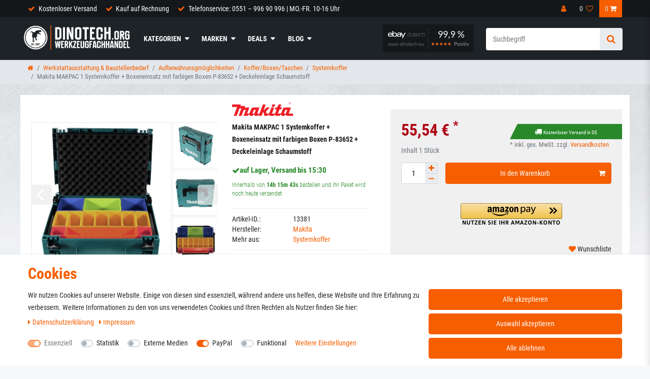

--- FILE ---
content_type: text/html; charset=UTF-8
request_url: https://www.dinotech.org/elektrowerkzeug/werkzeugzubehoer/aufbewahrung/makita-makpac-1-systemkoffer-boxeneinsatz-mit-farbigen-boxen-p-83652-deckeleinlage-schaumstoff_13381_14967
body_size: 84528
content:






<!DOCTYPE html>

<html lang="de" data-framework="vue" prefix="og: http://ogp.me/ns#" class="icons-loading">

<head>
                        

    <script type="text/javascript">
    (function() {
        var _availableConsents = {"necessary.amazonPay":[true,["amazon-pay-abtesting-apa-migration","amazon-pay-abtesting-new-widgets","amazon-pay-connectedAuth","apay-session-set","language","amazon_Login_state_cache","amazon_Login_accessToken","apayLoginState","amzLoginType","amzDummy"],false],"necessary.googleTagManager":[true,["__TAG_ASSISTANT"],false],"necessary.consent":[true,[],null],"necessary.session":[true,[],null],"necessary.csrf":[true,["XSRF-TOKEN"],null],"necessary.shopbooster_cookie":[true,["plenty_cache"],null],"tracking.cookiesTab2":[false,["\/^_gac_\/","\/^_gcl\/","","",""],false],"tracking.cookiesTab3":[false,["nextleveltracking","","","",""],false],"tracking.cookiesTab1":[false,["_ga","_gid","\/^_gat_\/","",""],false],"media.cookiesTab4":[false,["","","","",""],false],"media.googleMaps":[null,[],null],"media.reCaptcha":[false,[],false],"paypal.paypal-cookies":[false,["X-PP-SILOVER","X-PP-L7","tsrc","paypalplus_session_v2"],true],"convenience.languageDetection":[null,[],null]};
        var _allowedCookies = ["plenty_cache","amazon-pay-abtesting-apa-migration","amazon-pay-abtesting-new-widgets","amazon-pay-connectedAuth","apay-session-set","language","amazon_Login_state_cache","amazon_Login_accessToken","apayLoginState","amzLoginType","amzDummy","XSRF-TOKEN","__TAG_ASSISTANT","plenty-shop-cookie","PluginSetPreview","SID_PLENTY_ADMIN_5614","PreviewCookie"] || [];

        window.ConsentManager = (function() {
            var _consents = (function() {
                var _rawCookie = document.cookie.split(";").filter(function (cookie) {
                    return cookie.trim().indexOf("plenty-shop-cookie=") === 0;
                })[0];

                if (!!_rawCookie) {
                    try {
                        _rawCookie = decodeURIComponent(_rawCookie);
                    } catch (e) {
                        document.cookie = "plenty-shop-cookie= ; expires = Thu, 01 Jan 1970 00:00:00 GMT"
                        return null;
                    }

                    try {
                        return JSON.parse(
                            _rawCookie.trim().substr("plenty-shop-cookie=".length)
                        );
                    } catch (e) {
                        return null;
                    }
                }
                return null;
            })();

            Object.keys(_consents || {}).forEach(function(group) {
                if(typeof _consents[group] === 'object' && _consents[group] !== null)
                {
                    Object.keys(_consents[group] || {}).forEach(function(key) {
                        var groupKey = group + "." + key;
                        if(_consents[group][key] && _availableConsents[groupKey] && _availableConsents[groupKey][1].length) {
                            Array.prototype.push.apply(_allowedCookies, _availableConsents[groupKey][1]);
                        }
                    });
                }
            });

            if(!_consents) {
                Object.keys(_availableConsents || {})
                    .forEach(function(groupKey) {
                        if(_availableConsents[groupKey] && ( _availableConsents[groupKey][0] || _availableConsents[groupKey][2] )) {
                            Array.prototype.push.apply(_allowedCookies, _availableConsents[groupKey][1]);
                        }
                    });
            }

            var _setResponse = function(key, response) {
                _consents = _consents || {};
                if(typeof key === "object" && typeof response === "undefined") {
                    _consents = key;
                    document.dispatchEvent(new CustomEvent("consent-change", {
                        detail: {key: null, value: null, data: key}
                    }));
                    _enableScriptsOnConsent();
                } else {
                    var groupKey = key.split(".")[0];
                    var consentKey = key.split(".")[1];
                    _consents[groupKey] = _consents[groupKey] || {};
                    if(consentKey === "*") {
                        Object.keys(_availableConsents).forEach(function(aKey) {
                            if(aKey.split(".")[0] === groupKey) {
                                _consents[groupKey][aKey.split(".")[1]] = response;
                            }
                        });
                    } else {
                        _consents[groupKey][consentKey] = response;
                    }
                    document.dispatchEvent(new CustomEvent("consent-change", {
                        detail: {key: key, value: response, data: _consents}
                    }));
                    _enableScriptsOnConsent();
                }
                if(!_consents.hasOwnProperty('_id')) {
                    _consents['_id'] = "fb8eaf472a3b67826fb6ecf0e1d4759345d35450";
                }

                Object.keys(_availableConsents).forEach(function(key) {
                    if((_availableConsents[key][1] || []).length > 0) {
                        if(_isConsented(key)) {
                            _availableConsents[key][1].forEach(function(cookie) {
                                if(_allowedCookies.indexOf(cookie) < 0) _allowedCookies.push(cookie);
                            });
                        } else {
                            _allowedCookies = _allowedCookies.filter(function(cookie) {
                                return _availableConsents[key][1].indexOf(cookie) < 0;
                            });
                        }
                    }
                });

                document.cookie = "plenty-shop-cookie=" + JSON.stringify(_consents) + "; path=/; secure";
            };
            var _hasResponse = function() {
                return _consents !== null;
            };

            var _expireDate = function() {
                var expireSeconds = 0;
                                const date = new Date();
                date.setSeconds(date.getSeconds() + expireSeconds);
                const offset = date.getTimezoneOffset() / 60;
                date.setHours(date.getHours() - offset)
                return date.toUTCString();
            }
            var _isConsented = function(key) {
                var groupKey = key.split(".")[0];
                var consentKey = key.split(".")[1];

                if (consentKey === "*") {
                    return Object.keys(_availableConsents).some(function (aKey) {
                        var aGroupKey = aKey.split(".")[0];
                        return aGroupKey === groupKey && _isConsented(aKey);
                    });
                } else {
                    if(!_hasResponse()) {
                        return _availableConsents[key][0] || _availableConsents[key][2];
                    }

                    if(_consents.hasOwnProperty(groupKey) && _consents[groupKey].hasOwnProperty(consentKey))
                    {
                        return !!_consents[groupKey][consentKey];
                    }
                    else {
                        if(!!_availableConsents[key])
                        {
                            return _availableConsents[key][0];
                        }

                        console.warn("Cookie has been blocked due to not being registered: " + key);
                        return false;
                    }
                }
            };
            var _getConsents = function() {
                var _result = {};
                Object.keys(_availableConsents).forEach(function(key) {
                    var groupKey = key.split(".")[0];
                    var consentKey = key.split(".")[1];
                    _result[groupKey] = _result[groupKey] || {};
                    if(consentKey !== "*") {
                        _result[groupKey][consentKey] = _isConsented(key);
                    }
                });
                return _result;
            };
            var _isNecessary = function(key) {
                return _availableConsents.hasOwnProperty(key) && _availableConsents[key][0];
            };
            var _enableScriptsOnConsent = function() {
                var elementsToEnable = document.querySelectorAll("script[data-cookie-consent]");
                Array.prototype.slice.call(elementsToEnable).forEach(function(el) {
                    if(el.dataset && el.dataset.cookieConsent && _isConsented(el.dataset.cookieConsent) && el.type !== "application/javascript") {
                        var newScript = document.createElement("script");
                        if(el.src) {
                            newScript.src = el.src;
                        } else {
                            newScript.textContent = el.textContent;
                        }
                        el.parentNode.replaceChild(newScript, el);
                    }
                });
            };
            window.addEventListener("load", _enableScriptsOnConsent);
                        // Cookie proxy
            (function() {
                var _data = {};
                var _splitCookieString = function(cookiesString) {

                    var _allCookies = cookiesString.split(";");
                    var regex = /[^=]+=[^;]*;?((?:expires|path|domain)=[^;]*;)*/gm;
                    var cookies = [];

                    _allCookies.forEach(function(cookie){
                        if(cookie.trim().indexOf("plenty-shop-cookie=") === 0) {
                            var cookieString = decodeURIComponent(cookiesString);
                            var match;
                            while((match = regex.exec(cookieString)) !== null) {
                                if(match.index === match.lastIndex) {
                                    regex.lastIndex++;
                                }
                                cookies.push(match[0]);
                            }
                        } else if(cookie.length) {
                            cookies.push(cookie);
                        }
                    });

                    return cookies;

                };
                var _parseCookies = function (cookiesString) {
                    return _splitCookieString(cookiesString).map(function(cookieString) {
                        return _parseCookie(cookieString);
                    });
                };
                var _parseCookie = function(cookieString) {
                    var cookie = {
                        name: null,
                        value: null,
                        params: {}
                    };
                    var match = /^([^=]+)=([^;]*);*((?:[^;]*;?)*)$/.exec(cookieString.trim());
                    if(match && match[1]) {
                        cookie.name = match[1];
                        cookie.value = match[2];

                        (match[3] || "").split(";").map(function(param) {
                            return /^([^=]+)=([^;]*);?$/.exec(param.trim());
                        }).filter(function(param) {
                            return !!param;
                        }).forEach(function(param) {
                            cookie.params[param[1]] = param[2];
                        });

                        if(cookie.params && !cookie.params.path) {
                            cookie.params.path = "/";
                        }
                    }

                    return cookie;
                };
                var _isAllowed = function(cookieName) {
                    return _allowedCookies.some(function(allowedCookie) {
                        var match = /^\/(.*)\/([gmiy]*)$/.exec(allowedCookie);
                        return (match && match[1] && (new RegExp(match[1], match[2])).test(cookieName))
                            || allowedCookie === cookieName;
                    });
                };
                var _set = function(cookieString) {
                    var cookie = _parseCookie(cookieString);
                                                                    var domainParts = (window.location.host || window.location.hostname).split(".");
                        if(domainParts[0] === "www") {
                            domainParts.shift();
                            cookie.domain = "." + domainParts.join(".");
                        } else {
                            cookie.domain = (window.location.host || window.location.hostname);
                        }
                                        if(cookie && cookie.name) {
                        if(_isAllowed(cookie.name)) {
                            var cookieValue = cookie.value || "";
                            _data[cookie.name] = cookieValue + Object.keys(cookie.params || {}).map(function(paramKey) {
                                                            if(paramKey === "expires") {
                                    return "";
                                }
                                                            return "; " + paramKey.trim() + "=" + cookie.params[paramKey].trim();
                            }).join("");
                        } else {
                            _data[cookie.name] = null;
                            console.warn("Cookie has been blocked due to privacy settings: " + cookie.name);
                        }
                        _update();
                    }
                };
                var _get = function() {
                    return Object.keys(_data).filter(function (key) {
                        return !!_data[key];
                    }).map(function (key) {
                        return key + "=" + (_data[key].split(";")[0]);
                    }).join("; ");
                };
                var _update = function() {
                    delete document.cookie;
                    var cookies = _parseCookies(document.cookie);
                    Object.keys(_data).forEach(function(key) {
                        if(!_data[key]) {
                            // unset cookie
                            var domains = (window.location.host || window.location.hostname).split(".");
                            while(domains.length > 1) {
                                document.cookie = key + "=; path=/; expires=Thu, 01 Jan 1970 00:00:01 GMT; domain="+domains.join(".");
                                document.cookie = key + "=; path=/; expires=Thu, 01 Jan 1970 00:00:01 GMT; domain=."+domains.join(".");
                                domains.shift();
                            }
                            document.cookie = key + "=; path=/; expires=Thu, 01 Jan 1970 00:00:01 GMT;";
                            delete _data[key];
                        } else {
                            var existingCookie = cookies.find(function(cookie) { return cookie.name === key; });
                            var parsedData = _parseCookie(key + "=" + _data[key]);
                            if(!existingCookie || existingCookie.value !== parsedData.value) {
                                document.cookie = key + "=" + _data[key];
                            } else {
                                // console.log('No changes to cookie: ' + key);
                            }
                        }
                    });

                    if(!document.__defineGetter__) {
                        Object.defineProperty(document, 'cookie', {
                            get: _get,
                            set: _set
                        });
                    } else {
                        document.__defineGetter__('cookie', _get);
                        document.__defineSetter__('cookie', _set);
                    }
                };

                _splitCookieString(document.cookie).forEach(function(cookie)
                {
                    _set(cookie);
                });

                _update();
            })();
            
            return {
                setResponse: _setResponse,
                hasResponse: _hasResponse,
                isConsented: _isConsented,
                getConsents: _getConsents,
                isNecessary: _isNecessary
            };
        })();
    })();
</script>


    
<meta charset="utf-8">
<meta http-equiv="X-UA-Compatible" content="IE=edge">
<meta name="viewport" content="width=device-width, initial-scale=1">
<meta name="generator" content="plentymarkets" />
<meta name="format-detection" content="telephone=no"> 
<link rel="icon" type="image/x-icon" href="/tpl/favicon_0.ico">



            <link rel="canonical" href="https://www.dinotech.org/elektrowerkzeug/werkzeugzubehoer/aufbewahrung/makita-makpac-1-systemkoffer-boxeneinsatz-mit-farbigen-boxen-p-83652-deckeleinlage-schaumstoff_13381_14967">
    
                        <link rel="alternate" hreflang="x-default" href="https://www.dinotech.org/elektrowerkzeug/werkzeugzubehoer/aufbewahrung/makita-makpac-1-systemkoffer-boxeneinsatz-mit-farbigen-boxen-p-83652-deckeleinlage-schaumstoff_13381_14967"/>
                    <link rel="alternate" hreflang="de" href="https://www.dinotech.org/elektrowerkzeug/werkzeugzubehoer/aufbewahrung/makita-makpac-1-systemkoffer-boxeneinsatz-mit-farbigen-boxen-p-83652-deckeleinlage-schaumstoff_13381_14967"/>
            
<style data-font="Custom-Font">
    
                
        .icons-loading .fa { visibility: hidden !important; }
</style>

<link rel="preload" href="https://cdn02.plentymarkets.com/av5p210oz68b/plugin/6/ceres/css/ceres-icons.css" as="style" onload="this.onload=null;this.rel='stylesheet';">
<noscript><link rel="stylesheet" href="https://cdn02.plentymarkets.com/av5p210oz68b/plugin/6/ceres/css/ceres-icons.css"></noscript>


<link rel="preload" as="style" href="https://cdn02.plentymarkets.com/av5p210oz68b/plugin/6/ceres/css/ceres-base.css?v=fbfca4c910998012aa703a60a91ac7a95a709390">
    <link rel="stylesheet" href="https://cdn02.plentymarkets.com/av5p210oz68b/plugin/6/ceres/css/ceres-base.css?v=fbfca4c910998012aa703a60a91ac7a95a709390">


<script type="application/javascript">
    /*! loadCSS. [c]2017 Filament Group, Inc. MIT License */
    /* This file is meant as a standalone workflow for
    - testing support for link[rel=preload]
    - enabling async CSS loading in browsers that do not support rel=preload
    - applying rel preload css once loaded, whether supported or not.
    */
    (function( w ){
        "use strict";
        // rel=preload support test
        if( !w.loadCSS ){
            w.loadCSS = function(){};
        }
        // define on the loadCSS obj
        var rp = loadCSS.relpreload = {};
        // rel=preload feature support test
        // runs once and returns a function for compat purposes
        rp.support = (function(){
            var ret;
            try {
                ret = w.document.createElement( "link" ).relList.supports( "preload" );
            } catch (e) {
                ret = false;
            }
            return function(){
                return ret;
            };
        })();

        // if preload isn't supported, get an asynchronous load by using a non-matching media attribute
        // then change that media back to its intended value on load
        rp.bindMediaToggle = function( link ){
            // remember existing media attr for ultimate state, or default to 'all'
            var finalMedia = link.media || "all";

            function enableStylesheet(){
                // unbind listeners
                if( link.addEventListener ){
                    link.removeEventListener( "load", enableStylesheet );
                } else if( link.attachEvent ){
                    link.detachEvent( "onload", enableStylesheet );
                }
                link.setAttribute( "onload", null );
                link.media = finalMedia;
            }

            // bind load handlers to enable media
            if( link.addEventListener ){
                link.addEventListener( "load", enableStylesheet );
            } else if( link.attachEvent ){
                link.attachEvent( "onload", enableStylesheet );
            }

            // Set rel and non-applicable media type to start an async request
            // note: timeout allows this to happen async to let rendering continue in IE
            setTimeout(function(){
                link.rel = "stylesheet";
                link.media = "only x";
            });
            // also enable media after 3 seconds,
            // which will catch very old browsers (android 2.x, old firefox) that don't support onload on link
            setTimeout( enableStylesheet, 3000 );
        };

        // loop through link elements in DOM
        rp.poly = function(){
            // double check this to prevent external calls from running
            if( rp.support() ){
                return;
            }
            var links = w.document.getElementsByTagName( "link" );
            for( var i = 0; i < links.length; i++ ){
                var link = links[ i ];
                // qualify links to those with rel=preload and as=style attrs
                if( link.rel === "preload" && link.getAttribute( "as" ) === "style" && !link.getAttribute( "data-loadcss" ) ){
                    // prevent rerunning on link
                    link.setAttribute( "data-loadcss", true );
                    // bind listeners to toggle media back
                    rp.bindMediaToggle( link );
                }
            }
        };

        // if unsupported, run the polyfill
        if( !rp.support() ){
            // run once at least
            rp.poly();

            // rerun poly on an interval until onload
            var run = w.setInterval( rp.poly, 500 );
            if( w.addEventListener ){
                w.addEventListener( "load", function(){
                    rp.poly();
                    w.clearInterval( run );
                } );
            } else if( w.attachEvent ){
                w.attachEvent( "onload", function(){
                    rp.poly();
                    w.clearInterval( run );
                } );
            }
        }


        // commonjs
        if( typeof exports !== "undefined" ){
            exports.loadCSS = loadCSS;
        }
        else {
            w.loadCSS = loadCSS;
        }
    }( typeof global !== "undefined" ? global : this ) );

    (function() {
        var checkIconFont = function() {
            if(!document.fonts || document.fonts.check("1em FontAwesome")) {
                document.documentElement.classList.remove('icons-loading');
            }
        };

        if(document.fonts) {
            document.fonts.addEventListener("loadingdone", checkIconFont);
            window.addEventListener("load", checkIconFont);
        }
        checkIconFont();
    })();
</script>

                    

<!-- Extend the existing style with a template -->
                            <link rel="stylesheet" href="https://cdn02.plentymarkets.com/av5p210oz68b/plugin/6/cookiebar/css/cookie-bar.css">



<style type="text/css">
    .cookie-bar {
        box-shadow: 0 1px 5px rgba(0, 0, 0, 0.15);
    }

    .cookie-bar__header .cookie-bar__header-image {
        max-height: 3.5rem;
        margin-right: 1rem;
        margin-bottom: 1rem;
    }

    .cookie-bar__header .cookie-bar__header-title {
        display: inline-block;
        margin-top: .5rem;
        margin-bottom: 1rem;
    }

    .cookie-bar-header img {
        max-height: 3.5rem;
        margin-right: 1rem;
        margin-bottom: 1rem;
    }

    .cookie-bar.container.out {
        width: unset;
        padding: 0;
        margin-left: unset;
        margin-right: unset;
    }

    .cookie-bar .privacy-settings {
        max-height: 50vh;
    }

    .cookie-bar .privacy-settings table tr td:first-child {
        width: 200px;
    }

    .cookie-bar-toggle {
        display: none;
    }

    .cookie-bar.out {
        left: 15px;
        right: auto;
    }

    .cookie-bar.out > .container-max {
        display: none;
    }

    .cookie-bar.out > .cookie-bar-toggle {
        display: block;
    }

    
    /* Box Shadow use as background overlay */
    .cookie-bar.overlay:not(.out) {
        box-shadow: 0 0 0 calc(100vh + 100vw) rgba(0, 0, 0, 0.5);
    }

    /* card a margin fix */
    .cookie-bar a.card-link.text-primary.text-appearance {
        margin-left: 0;
    }

    /* Cookiebar extra styles */

            @media only screen and (min-width: 576px) and (max-width: 767px) {
            .cookie-bar:not(.out) .responsive-btn {
                display: flex;
                justify-content: space-between;
            }
            .cookie-bar:not(.out) .responsive-btn > .btn-primary.btn-block {
                margin-top: 0 !important;
                flex: 0 0 32%;
            }
        }
        
    
    /* custom css */
        .filter-collapse.collapse.show {
    display: inline!important;
}
    
</style>



                    <script type="text/plain" data-cookie-consent="necessary.googleTagManager">
                    
                    
        
        
                        
            window.dataLayer = window.dataLayer || [];
            window.dataLayer.push({
                'event': 'view_item',
                'ecommerce': {
                    'currency'      : 'EUR',
                    'value'         : '55.54',
                    'items':[{
                        'item_id'       : '13381',
                        'item_name'     : 'Makita MAKPAC 1 Systemkoffer + Boxeneinsatz mit farbigen Boxen P-83652 + Deckeleinlage Schaumstoff',
                        'price'         : '55.54',
                        'item_brand'    : 'Makita',
                        'item_category' : 'Systemkoffer'
                    }]
                }
            });

        
        
        

        
        
        <!-- GTM -->
        (function(w,d,s,l,i){w[l]=w[l]||[];w[l].push({'gtm.start':
        new Date().getTime(),event:'gtm.js'});var f=d.getElementsByTagName(s)[0],
        j=d.createElement(s),dl=l!='dataLayer'?'&l='+l:'';j.async=true;j.src=
        'https://www.googletagmanager.com/gtm.js?id='+i+dl;f.parentNode.insertBefore(j,f);
        })(window,document,'script','dataLayer','GTM-MM7FP29');
        <!-- END GTM -->

    
</script>


                    <link rel="preload" href="https://cdn02.plentymarkets.com/av5p210oz68b/plugin/6/dinotechtheme/css/fonts/roboto/Roboto-Regular.woff2" crossorigin="anonymous" as="font" type="font/woff2">
<link rel="preload" href="https://cdn02.plentymarkets.com/av5p210oz68b/plugin/6/dinotechtheme/css/fonts/robotoCondensed/RobotoCondensed-Regular.woff2" crossorigin="anonymous" as="font" type="font/woff2">
<link rel="stylesheet" href="https://cdn02.plentymarkets.com/av5p210oz68b/plugin/6/dinotechtheme/css/style.css">

            



    
    
                    

    
    
    
    
    

                    


<meta name="robots" content="ALL">
    <meta name="description" content="Makita MAKPAC 1 Systemkoffer + Boxeneinsatz mit farbigen Boxen P-83652 + Deckeleinlage Schaumstoff">
    <meta name="keywords" content="Makita MAKPAC 1 Systemkoffer + Boxeneinsatz mit farbigen Boxen P-83652 + Deckeleinlage Schaumstoff">
<meta property="og:title" content="Makita MAKPAC 1 Systemkoffer + Boxeneinsatz mit farbigen Boxen P-83652 + Deckeleinlage Schaumstoff | DINOTECH e.K."/>
<meta property="og:type" content="article"/>
<meta property="og:url" content="https://www.dinotech.org/elektrowerkzeug/werkzeugzubehoer/aufbewahrung/makita-makpac-1-systemkoffer-boxeneinsatz-mit-farbigen-boxen-p-83652-deckeleinlage-schaumstoff_13381_14967"/>
<meta property="og:image" content="https://cdn02.plentymarkets.com/av5p210oz68b/item/images/13381/full/13381-Makita-MAKPAC-1-Systemkoffer---Boxeneinsatz_4.jpg"/>
<meta property="thumbnail" content="https://cdn02.plentymarkets.com/av5p210oz68b/item/images/13381/full/13381-Makita-MAKPAC-1-Systemkoffer---Boxeneinsatz_4.jpg"/>

<script type="application/ld+json">
            {
            "@context"      : "http://schema.org/",
            "@type"         : "Product",
            "@id"           : "14967",
            "name"          : "Makita MAKPAC 1 Systemkoffer + Boxeneinsatz mit farbigen Boxen P-83652 + Deckeleinlage Schaumstoff",
            "category"      : "Systemkoffer",
            "releaseDate"   : "",
            "image"         : "https://cdn02.plentymarkets.com/av5p210oz68b/item/images/13381/preview/13381-Makita-MAKPAC-1-Systemkoffer---Boxeneinsatz_4.jpg",
            "identifier"    : "14967",
            "description"   : "Lieferumfang:- 1x Makita MAKPAC 1 Systemkoffer- 1x&amp;nbsp;Boxeneinsatz mit farbigen Boxen P-83652- 1x Deckeleinlage SchaumstoffProduktbeschreibung:Das Makita MAKPAC-System bietet die beste Voraussetzung, um Ihr Werkzeug und Zubehör stets griffbereit und sicher zu lagern. Die Koffer lassen sich zudem bequem stapeln, festklicken und einfach transportieren. Die Konstruktion des Makita MAKPACs besteht aus doppelwandigen Eckprofilen und verstärkten Deckel-, Seiten- und Bodenflächen. Des Weiteren erhöhen abgerundete Gehäuse- und Griffkanten den Benutzer- und Tragekomfort.&amp;nbsp;Der Boxeneinsatz mit 13 farbigen Behältern passt in jedes Makita Makpac. Es eignet sich ideal für Bits, Schrauben, Muttern und sonstiges kleines Zubehör. Die Boxen können einzeln aus dem Einsatz entnommen und&amp;nbsp;innerhalb des Inlays nach Belieben zusammengesteckt werden. Der Boxeinsatz ist besonders geeignet für den MAKPAC-Koffer Größe 1.Technische Daten:Breite: 39,5 cmHöhe: 10,5 cmTiefe: 29,5 cmMaterial: KunststoffFarbe: TürkisBei gewerblicher Nutzung beachten Sie bitte die Bauvorschriften!",
            "disambiguatingDescription" : "",
            "manufacturer"  : {
            "@type"         : "Organization",
            "name"          : "Makita"
            },
            "offers": {
            "@type"         : "Offer",
            "priceCurrency" : "EUR",
            "price"         : "55.54",
            "url"           : "https://www.dinotech.org/elektrowerkzeug/werkzeugzubehoer/aufbewahrung/makita-makpac-1-systemkoffer-boxeneinsatz-mit-farbigen-boxen-p-83652-deckeleinlage-schaumstoff_13381_14967",
                        "availability"  : "https://schema.org/InStock",
            "itemCondition" : "Neu",
            "serialNumber"  : "NEW-15775"
            },
            "depth": {
            "@type"         : "QuantitativeValue",
            "value"         : "390"
            },
            "width": {
            "@type"         : "QuantitativeValue",
            "value"         : "290"
            },
            "height": {
            "@type"         : "QuantitativeValue",
            "value"         : "100"
            },
            "weight": {
            "@type"         : "QuantitativeValue",
            "value"         : "2300"
            }
            }
        </script>

<title>Makita MAKPAC 1 Systemkoffer + Boxeneinsatz mit farbigen Boxen P-83652 + Deckeleinlage Schaumstoff | DINOTECH e.K.</title>

            <link rel="stylesheet" href="https://cdn02.plentymarkets.com/av5p210oz68b/plugin/6/feedback/css/main.css" media="none" onload="if(media!='all')media='all'">
<noscript><link rel="stylesheet" href="https://cdn02.plentymarkets.com/av5p210oz68b/plugin/6/feedback/css/main.css"></noscript>


            <style>
    #paypal_loading_screen {
        display: none;
        position: fixed;
        z-index: 2147483640;
        top: 0;
        left: 0;
        width: 100%;
        height: 100%;
        overflow: hidden;

        transform: translate3d(0, 0, 0);

        background-color: black;
        background-color: rgba(0, 0, 0, 0.8);
        background: radial-gradient(ellipse closest-corner, rgba(0,0,0,0.6) 1%, rgba(0,0,0,0.8) 100%);

        color: #fff;
    }

    #paypal_loading_screen .paypal-checkout-modal {
        font-family: "HelveticaNeue", "HelveticaNeue-Light", "Helvetica Neue Light", helvetica, arial, sans-serif;
        font-size: 14px;
        text-align: center;

        box-sizing: border-box;
        max-width: 350px;
        top: 50%;
        left: 50%;
        position: absolute;
        transform: translateX(-50%) translateY(-50%);
        cursor: pointer;
        text-align: center;
    }

    #paypal_loading_screen.paypal-overlay-loading .paypal-checkout-message, #paypal_loading_screen.paypal-overlay-loading .paypal-checkout-continue {
        display: none;
    }

    .paypal-checkout-loader {
        display: none;
    }

    #paypal_loading_screen.paypal-overlay-loading .paypal-checkout-loader {
        display: block;
    }

    #paypal_loading_screen .paypal-checkout-modal .paypal-checkout-logo {
        cursor: pointer;
        margin-bottom: 30px;
        display: inline-block;
    }

    #paypal_loading_screen .paypal-checkout-modal .paypal-checkout-logo img {
        height: 36px;
    }

    #paypal_loading_screen .paypal-checkout-modal .paypal-checkout-logo img.paypal-checkout-logo-pp {
        margin-right: 10px;
    }

    #paypal_loading_screen .paypal-checkout-modal .paypal-checkout-message {
        font-size: 15px;
        line-height: 1.5;
        padding: 10px 0;
    }

    #paypal_loading_screen.paypal-overlay-context-iframe .paypal-checkout-message, #paypal_loading_screen.paypal-overlay-context-iframe .paypal-checkout-continue {
        display: none;
    }

    .paypal-spinner {
        height: 30px;
        width: 30px;
        display: inline-block;
        box-sizing: content-box;
        opacity: 1;
        filter: alpha(opacity=100);
        animation: rotation .7s infinite linear;
        border-left: 8px solid rgba(0, 0, 0, .2);
        border-right: 8px solid rgba(0, 0, 0, .2);
        border-bottom: 8px solid rgba(0, 0, 0, .2);
        border-top: 8px solid #fff;
        border-radius: 100%
    }

    .paypalSmartButtons div {
        margin-left: 10px;
        margin-right: 10px;
    }
</style>    
                                    
    </head>

<body class="page-singleitem item-13381 variation-14967 ">

                            
<!-- Google Tag Manager (noscript) -->
<noscript type="text/plain" data-cookie-consent="necessary.googleTagManager">
    <iframe src="https://www.googletagmanager.com/ns.html?id=GTM-MM7FP29" height="0" width="0" style="display:none;visibility:hidden"></iframe>
</noscript>
<!-- End Google Tag Manager (noscript) -->

                            

            

<script>
    if('ontouchstart' in document.documentElement)
    {
        document.body.classList.add("touch");
    }
    else
    {
        document.body.classList.add("no-touch");
    }
</script>


<div id="vue-app" class="app">
    
    <lazy-hydrate when-idle>
        <notifications template="#vue-notifications" :initial-notifications="{&quot;error&quot;:null,&quot;warn&quot;:null,&quot;info&quot;:null,&quot;success&quot;:null,&quot;log&quot;:null}"></notifications>
    </lazy-hydrate>

    


<header id="page-header">
  <div class="header-top">
    <!-- 418 -->
 
<div class="widget widget-fullwidth d-none d-sm-block">
    <div class="widget-inner container-max">
        <div class="widget widget-grid widget-two-col row">
    <div class="widget-inner col-xl-8 widget-prop-xl-2-1 col-lg-8 widget-prop-lg-2-1 col-md-12 widget-prop-md-3-1 widget-stacked-tablet col-sm-12 widget-prop-sm-3-1 widget-stacked-mobile col-12 widget-prop-3-1 widget-stacked-mobile">
        <div><div class="widget widget-code widget-none">
    <div class="widget-inner bg-appearance">
                    <div class="widget widget-list header-info">
	<div class="widget-inner">
		<ul class="list-unstyled">
			<li><i aria-hidden="true" class="fa fa-check mr-1"></i> <a class="d-inline-block">
					Kostenloser Versand
				</a></li>
			<li><i aria-hidden="true" class="fa fa-check mr-1"></i> <a class="d-inline-block">
					Kauf auf Rechnung
				</a></li>
			<li><i aria-hidden="true" class="fa fa-check mr-1"></i> <a href="tel://+4955199690996" rel="noopener" class="d-inline-block">
					Telefonservice: 0551 – 996 90 996 | MO.-FR. 10-16 Uhr
				</a></li>
		</ul>
	</div>
</div>
            </div>
</div>
</div>
    </div>
    <div class="widget-inner col-xl-4 widget-prop-xl-auto col-lg-4 widget-prop-lg-auto col-md-12 widget-prop-md-3-1 col-sm-12 widget-prop-sm-3-1 col-12 widget-prop-3-1">
        <div>
<div class="top-bar header-fw d-none d-lg-block unfixed">
    <div class="container-max">
        <div class="row mx-0">
                                            
            <div class="top-bar-items col p-0 ">
                                <div class="controls">
                    <ul id="controlsList" class="controls-list list-inline">
                                                    <li class="list-inline-item control-user">
                                <client-only>
                                    <user-login-handler
                                            :show-login="true"
                                            :show-registration="true">
                                            <a class="nav-link" data-toggle="modal" aria-label="Anmelden">
                                                <i class="fa fa-user mr-0 mr-sm-1" aria-hidden="true"></i>
                                                <span class="d-none d-sm-inline">Anmelden</span>
                                            </a>

                                            <a class="nav-link" data-toggle="modal" aria-label="Registrieren">
                                                <i class="fa fa-user-plus mr-0 mr-sm-1" aria-hidden="true"></i>
                                                <span class="d-none d-sm-inline">Registrieren</span>
                                            </a>

                                    </user-login-handler>
                                </client-only>
                            </li>
                        
                        
                        
                        
                                                                                <li class="list-inline-item control-wish-list">
                                <wish-list-count>
                                    <a>
                                        <span class="badge-right">0</span>
                                        <i class="fa fa-heart-o" aria-hidden="true"></i>
                                    </a>
                                </wish-list-count>
                            </li>
                                                    
                                                    <li class="list-inline-item control-basket">
                                <a v-toggle-basket-preview href="#" class="toggle-basket-preview">
                                                                            <span class="badge-right" v-basket-item-quantity="$store.state.basket.data.itemQuantity">0</span>
                                    
                                    <i v-waiting-animation="$store.state.basket.isBasketLoading" waiting-class="fa fa-refresh fa-spin" class="fa fa-shopping-cart" aria-hidden="true"></i>
                                                                    </a>

                                                                <basket-preview template="#vue-basket-preview-hover" :show-net-prices="false"></basket-preview>
                                                            </li>
                                            </ul>
                </div>
            </div>
        </div>
    </div>

    <div class="container-max page-header">
        <div class="row mx-0">
            
            
                    </div>
    </div>
</div>
</div>
    </div>
</div>

    </div>
</div>
  </div>
  <div class="header-navigation">
      
<nav class="navbar">
    <div class="container-max">
        <div class="row mx-0">
            <div class="col-12 col-lg-7 col-md-12 col-sm-12">
                <div class="brand-wrapper" >
                    <a class="navbar-brand d-none d-lg-block" href="/">
                                                    <img alt="DINOTECH e.K." src="https://cdn02.plentymarkets.com/av5p210oz68b/frontend/dinotech-logo.png" class="img-fluid" />
                                            </a>

                    <div class="row d-lg-none">
                        <div class="col-2 align-self-center">
                            <a class="navbar-brand d-lg-none" href="/">
                                <img alt="DINOTECH e.K." src="https://cdn02.plentymarkets.com/av5p210oz68b/plugin/6/dinotechtheme/images/dinotech-bildmarke.png" class="img-fluid" />
                            </a>
                        </div>
                        <div class="col-8 mobile-nav-wrapper align-self-center">
                            <div class="row mobile-nav-center">
                                <div class="col-3">
                                    <a href="tel:+4955199690996" class="phone-toggle">
                                        <i class="fa fa-phone" aria-hidden="true"></i>
                                    </a>
                                </div>

                                <div class="col-3">
                                    <a href="#" class="search-toggle">
                                        <a class="anicon anicon-search-xcross"
                                           aria-label="toggle search"
                                           data-toggle="collapse"
                                           href="#searchBox"
                                           aria-expanded="false"
                                           aria-controls="searchBox"
                                           data-parent="#controlsList">
                                            <i class="fa fa-search" aria-hidden="true"></i>
                                        </a>
                                    </a>
                                </div>

                                <div class="col-3">
                                    <user-login-handler>
                                    </user-login-handler>
                                </div>

                                <div class="col-3">
                                    <a href="https://www.dinotech.org/warenkorb" class="toggle-basket-preview">
                                        <svg version="1.1" id="Ebene_1" xmlns="http://www.w3.org/2000/svg" xmlns:xlink="http://www.w3.org/1999/xlink" x="0px" y="0px" viewBox="0 0 16.7 14.7" xml:space="preserve" width="23" height="20" fill="#fff">
                                            <g transform="translate(-.003 .944)">
                                                <path d="M5.8,10.5c-0.9,0-1.6,0.7-1.6,1.6c0,0.9,0.7,1.6,1.6,1.6c0.9,0,1.6-0.7,1.6-1.6C7.4,11.2,6.7,10.5,5.8,10.5 M13.3,10.5
                                                    c-0.9,0-1.6,0.7-1.6,1.6c0,0.9,0.7,1.6,1.6,1.6c0.9,0,1.6-0.7,1.6-1.6C14.9,11.2,14.2,10.5,13.3,10.5 M5.3,8H14l1.2-4.9H4.2L5.3,8z
                                                    M14.5,9.3H4.9c-0.3,0-0.5-0.2-0.6-0.5l-2-8.4H0.7c-0.3,0-0.6-0.3-0.6-0.6s0.3-0.6,0.6-0.6h2c0.3,0,0.5,0.2,0.6,0.5l0.6,2.3H16
                                                    c0.2,0,0.4,0.1,0.5,0.2c0.1,0.2,0.2,0.3,0.1,0.5l-1.5,6.1C15.1,9.1,14.8,9.3,14.5,9.3z"></path>
                                            </g>
                                        </svg>
                                    </a>
                                </div>
                            </div>
                        </div>
                        <div class="col-2 align-self-center">
                            <a id="btnMainMenuToggler" v-open-mobile-navigation class="navbar-toggler d-lg-none" href="#">
                                <div class="nav-icon">
                                    <span></span>
                                    <span></span>
                                    <span></span>
                                    <span></span>
                                </div>
                            </a>
                        </div>
                    </div>
                </div>

                <div id="mainNavbarCollapsable" class="d-none d-lg-block">
                                            
<ul class="mainmenu p-3 m-0 d-flex">
                    
    <li class="ddown" v-navigation-touch-handler>
        <a href="#">Kategorien</a>

        <span class="d-lg-none nav-direction" data-toggle="collapse" href="#navDropdown0"
              aria-expanded="false">
            <i class="fa fa-caret-down" aria-hidden="true"></i>
        </span>

        <ul data-level="1" id="navDropdown0" class="collapse">
            
                            
                                                                                                                                                                                                                                                                                                                                                                                                                                                                                                                                                                                                                                                                                                                                                                                                                                                                                                                                                                                                                                                                                                                                                            
                                            <li class="level0">
                            <a href="/elektrowerkzeug">Elektrowerkzeug
                                <i class="fa fa-angle-right pull-right" aria-hidden="true"></i>
                            </a>

                            
                            <ul id="39" class="nav-dropdown-inner">

                                
                                    <li class="level1 sub-menu ddown">
                                        <a href="/elektrowerkzeug/abbruchhammer">
                                            Abbruchhammer
                                                                                            <i class="fa fa-angle-right pull-right" aria-hidden="true"></i>
                                                                                    </a>
                                                                                    <ul id="" class="nav-dropdown-inner">
                                                                                                    <li class="level2">
                                                        <a href="/elektrowerkzeug/abbruchhammer/abbruchhammer">
                                                            Abbruchhammer
                                                        </a>
                                                    </li>
                                                                                            </ul>
                                                                            </li>

                                
                                    <li class="level1 sub-menu ddown">
                                        <a href="/elektrowerkzeug/anwaerm-abflammgeraete">
                                            Anwärm- &amp; Abflammgeräte
                                                                                            <i class="fa fa-angle-right pull-right" aria-hidden="true"></i>
                                                                                    </a>
                                                                                    <ul id="" class="nav-dropdown-inner">
                                                                                                    <li class="level2">
                                                        <a href="/elektrowerkzeug/anwaerm-abflammgeraete/abflammbrenner">
                                                            Abflammbrenner
                                                        </a>
                                                    </li>
                                                                                            </ul>
                                                                            </li>

                                
                                    <li class="level1">
                                        <a href="/elektrowerkzeug/baustellenradios">
                                            Baustellenradios
                                                                                    </a>
                                                                            </li>

                                
                                    <li class="level1 sub-menu ddown">
                                        <a href="/elektrowerkzeug/bohrmaschinen">
                                            Bohrmaschinen
                                                                                            <i class="fa fa-angle-right pull-right" aria-hidden="true"></i>
                                                                                    </a>
                                                                                    <ul id="" class="nav-dropdown-inner">
                                                                                                    <li class="level2">
                                                        <a href="/elektrowerkzeug/bohrmaschinen/bohrmaschinen">
                                                            Bohrmaschinen
                                                        </a>
                                                    </li>
                                                                                                    <li class="level2">
                                                        <a href="/elektrowerkzeug/bohrmaschinen/schlagbohrmaschine">
                                                            Schlagbohrmaschine
                                                        </a>
                                                    </li>
                                                                                            </ul>
                                                                            </li>

                                
                                    <li class="level1 sub-menu ddown">
                                        <a href="/elektrowerkzeug/elektroscheren">
                                            Elektroscheren 
                                                                                            <i class="fa fa-angle-right pull-right" aria-hidden="true"></i>
                                                                                    </a>
                                                                                    <ul id="" class="nav-dropdown-inner">
                                                                                                    <li class="level2">
                                                        <a href="/elektrowerkzeug/elektroscheren/blechschere">
                                                            Blechschere
                                                        </a>
                                                    </li>
                                                                                                    <li class="level2">
                                                        <a href="/elektrowerkzeug/elektroscheren/knabberschere">
                                                            Knabberschere
                                                        </a>
                                                    </li>
                                                                                            </ul>
                                                                            </li>

                                
                                    <li class="level1">
                                        <a href="/elektrowerkzeug/elektroschneider">
                                            Elektroschneider
                                                                                    </a>
                                                                            </li>

                                
                                    <li class="level1">
                                        <a href="/elektrowerkzeug/pressen">
                                            Fett- &amp; Kartuschenpressen
                                                                                    </a>
                                                                            </li>

                                
                                    <li class="level1 sub-menu ddown">
                                        <a href="/elektrowerkzeug/fraesen">
                                            Fräsen
                                                                                            <i class="fa fa-angle-right pull-right" aria-hidden="true"></i>
                                                                                    </a>
                                                                                    <ul id="" class="nav-dropdown-inner">
                                                                                                    <li class="level2">
                                                        <a href="/elektrowerkzeug/fraesen/duebelfraese">
                                                            Dübelfräse
                                                        </a>
                                                    </li>
                                                                                                    <li class="level2">
                                                        <a href="/elektrowerkzeug/fraesen/fraeser">
                                                            Fräser
                                                        </a>
                                                    </li>
                                                                                                    <li class="level2">
                                                        <a href="/elektrowerkzeug/fraesen/kantenfraese">
                                                            Kantenfräse
                                                        </a>
                                                    </li>
                                                                                                    <li class="level2">
                                                        <a href="/elektrowerkzeug/fraesen/nutfraese">
                                                            Nutfräse
                                                        </a>
                                                    </li>
                                                                                                    <li class="level2">
                                                        <a href="/elektrowerkzeug/fraesen/oberfraese">
                                                            Oberfräse
                                                        </a>
                                                    </li>
                                                                                            </ul>
                                                                            </li>

                                
                                    <li class="level1">
                                        <a href="/elektrowerkzeug/heissluftpistolen">
                                            Heißluftpistolen
                                                                                    </a>
                                                                            </li>

                                
                                    <li class="level1 sub-menu ddown">
                                        <a href="/elektrowerkzeug/heizgeraete">
                                            Heizgeräte
                                                                                            <i class="fa fa-angle-right pull-right" aria-hidden="true"></i>
                                                                                    </a>
                                                                                    <ul id="" class="nav-dropdown-inner">
                                                                                                    <li class="level2">
                                                        <a href="/elektrowerkzeug/heizgeraete/heizkanonen">
                                                            Heizkanonen
                                                        </a>
                                                    </li>
                                                                                            </ul>
                                                                            </li>

                                
                                    <li class="level1">
                                        <a href="/elektrowerkzeug/hobel">
                                            Hobel
                                                                                    </a>
                                                                            </li>

                                
                                    <li class="level1 sub-menu ddown">
                                        <a href="/elektrowerkzeug/installation">
                                            Installation
                                                                                            <i class="fa fa-angle-right pull-right" aria-hidden="true"></i>
                                                                                    </a>
                                                                                    <ul id="" class="nav-dropdown-inner">
                                                                                                    <li class="level2">
                                                        <a href="/elektrowerkzeug/installation/pressbacken">
                                                            Pressbacken
                                                        </a>
                                                    </li>
                                                                                                    <li class="level2">
                                                        <a href="/elektrowerkzeug/installation/pressmaschinen">
                                                            Pressmaschinen
                                                        </a>
                                                    </li>
                                                                                            </ul>
                                                                            </li>

                                
                                    <li class="level1">
                                        <a href="/elektrowerkzeug/lampen">
                                            Lampen
                                                                                    </a>
                                                                            </li>

                                
                                    <li class="level1 sub-menu ddown">
                                        <a href="/elektrowerkzeug/mess-prueftechnik">
                                            Mess- &amp; Prüftechnik
                                                                                            <i class="fa fa-angle-right pull-right" aria-hidden="true"></i>
                                                                                    </a>
                                                                                    <ul id="" class="nav-dropdown-inner">
                                                                                                    <li class="level2">
                                                        <a href="/elektrowerkzeug/mess-prueftechnik/kreuz-punktlinienlaser">
                                                            Kreuz- &amp; Punktlinienlaser
                                                        </a>
                                                    </li>
                                                                                                    <li class="level2">
                                                        <a href="/elektrowerkzeug/mess-prueftechnik/entfernungsmesser">
                                                            Entfernungsmesser
                                                        </a>
                                                    </li>
                                                                                                    <li class="level2">
                                                        <a href="/elektrowerkzeug/mess-prueftechnik/nivelliergeraete">
                                                            Nivelliergeräte
                                                        </a>
                                                    </li>
                                                                                                    <li class="level2">
                                                        <a href="/elektrowerkzeug/mess-prueftechnik/kameras">
                                                            Kameras
                                                        </a>
                                                    </li>
                                                                                            </ul>
                                                                            </li>

                                
                                    <li class="level1">
                                        <a href="/elektrowerkzeug/multifunktionswerkzeuge">
                                            Multifunktionswerkzeuge
                                                                                    </a>
                                                                            </li>

                                
                                    <li class="level1">
                                        <a href="/elektrowerkzeug/naglerundtacker">
                                            Nagler &amp; Tacker
                                                                                    </a>
                                                                            </li>

                                
                                    <li class="level1 sub-menu ddown">
                                        <a href="/elektrowerkzeug/reinigenundsaugen">
                                            Reinigen &amp; Saugen
                                                                                            <i class="fa fa-angle-right pull-right" aria-hidden="true"></i>
                                                                                    </a>
                                                                                    <ul id="" class="nav-dropdown-inner">
                                                                                                    <li class="level2">
                                                        <a href="/elektrowerkzeug/reinigenundsaugen/absaugmobile">
                                                            Absaugmobile
                                                        </a>
                                                    </li>
                                                                                                    <li class="level2">
                                                        <a href="/elektrowerkzeug/reinigenundsaugen/filter">
                                                            Filter
                                                        </a>
                                                    </li>
                                                                                                    <li class="level2">
                                                        <a href="/elektrowerkzeug/reinigenundsaugen/nass-trockensauger">
                                                            Nass- &amp; Trockensauger
                                                        </a>
                                                    </li>
                                                                                                    <li class="level2">
                                                        <a href="/elektrowerkzeug/reinigenundsaugen/rohrreinigungsgeraete">
                                                            Rohrreinigungsgeräte
                                                        </a>
                                                    </li>
                                                                                                    <li class="level2">
                                                        <a href="/elektrowerkzeug/reinigenundsaugen/zubehoer">
                                                            Zubehör
                                                        </a>
                                                    </li>
                                                                                                    <li class="level2">
                                                        <a href="/elektrowerkzeug/reinigenundsaugen/staubsauger">
                                                            Staubsauger
                                                        </a>
                                                    </li>
                                                                                            </ul>
                                                                            </li>

                                
                                    <li class="level1">
                                        <a href="/elektrowerkzeug/ruehrgeraete">
                                            Rührgeräte
                                                                                    </a>
                                                                            </li>

                                
                                    <li class="level1 sub-menu ddown">
                                        <a href="/elektrowerkzeug/saegen">
                                            Sägen
                                                                                            <i class="fa fa-angle-right pull-right" aria-hidden="true"></i>
                                                                                    </a>
                                                                                    <ul id="" class="nav-dropdown-inner">
                                                                                                    <li class="level2">
                                                        <a href="/elektrowerkzeug/saegen/bandsaege">
                                                            Bandsäge
                                                        </a>
                                                    </li>
                                                                                                    <li class="level2">
                                                        <a href="/elektrowerkzeug/saegen/daemmstoffsaege">
                                                            Dämmstoffsäge
                                                        </a>
                                                    </li>
                                                                                                    <li class="level2">
                                                        <a href="/elektrowerkzeug/saegen/tauchsaege">
                                                            Tauchsäge
                                                        </a>
                                                    </li>
                                                                                                    <li class="level2">
                                                        <a href="/elektrowerkzeug/saegen/tischkreissaege">
                                                            Tischkreissäge
                                                        </a>
                                                    </li>
                                                                                                    <li class="level2">
                                                        <a href="/elektrowerkzeug/saegen/kapp-und-gehrungssaege">
                                                            Kapp-/ Gehrungssäge
                                                        </a>
                                                    </li>
                                                                                                    <li class="level2">
                                                        <a href="/elektrowerkzeug/saegen/stichsaegen">
                                                            Stichsägen
                                                        </a>
                                                    </li>
                                                                                                    <li class="level2">
                                                        <a href="/elektrowerkzeug/saegen/handkreissaege">
                                                            Handkreissäge
                                                        </a>
                                                    </li>
                                                                                                    <li class="level2">
                                                        <a href="/elektrowerkzeug/saegen/reciprosaege-saebelsaege">
                                                            Recipro-/ Säbelsäge
                                                        </a>
                                                    </li>
                                                                                            </ul>
                                                                            </li>

                                
                                    <li class="level1 sub-menu ddown">
                                        <a href="/elektrowerkzeug/schleifer">
                                            Schleifer
                                                                                            <i class="fa fa-angle-right pull-right" aria-hidden="true"></i>
                                                                                    </a>
                                                                                    <ul id="" class="nav-dropdown-inner">
                                                                                                    <li class="level2">
                                                        <a href="/elektrowerkzeug/schleifer/trennschleifer">
                                                            Trennschleifer
                                                        </a>
                                                    </li>
                                                                                                    <li class="level2">
                                                        <a href="/elektrowerkzeug/schleifer/wand-deckenschleifer">
                                                            Wand- &amp; Deckenschleifer
                                                        </a>
                                                    </li>
                                                                                                    <li class="level2">
                                                        <a href="/elektrowerkzeug/schleifer/exzenterschleifer">
                                                            Exzenterschleifer
                                                        </a>
                                                    </li>
                                                                                                    <li class="level2">
                                                        <a href="/elektrowerkzeug/schleifer/geradschleifer">
                                                            Geradschleifer
                                                        </a>
                                                    </li>
                                                                                                    <li class="level2">
                                                        <a href="/elektrowerkzeug/schleifer/winkelschleifer">
                                                            Winkelschleifer
                                                        </a>
                                                    </li>
                                                                                            </ul>
                                                                            </li>

                                
                                    <li class="level1 sub-menu ddown">
                                        <a href="/elektrowerkzeug/schrauber-bohrschrauber">
                                            Schrauber &amp; Bohrschrauber
                                                                                            <i class="fa fa-angle-right pull-right" aria-hidden="true"></i>
                                                                                    </a>
                                                                                    <ul id="" class="nav-dropdown-inner">
                                                                                                    <li class="level2">
                                                        <a href="/elektrowerkzeug/schrauber-bohrschrauber/trockenbauschrauber">
                                                            Trockenbauschrauber
                                                        </a>
                                                    </li>
                                                                                                    <li class="level2">
                                                        <a href="/elektrowerkzeug/schrauber-bohrschrauber/akkubohrschrauber">
                                                            Akku-Bohrschrauber
                                                        </a>
                                                    </li>
                                                                                                    <li class="level2">
                                                        <a href="/elektrowerkzeug/schrauber-bohrschrauber/akkuschlagschrauber">
                                                            Akku-Schlagschrauber
                                                        </a>
                                                    </li>
                                                                                                    <li class="level2">
                                                        <a href="/elektrowerkzeug/schrauber-bohrschrauber/akkuschlagbohrschrauber">
                                                            Akku-Schlagbohrschrauber
                                                        </a>
                                                    </li>
                                                                                                    <li class="level2">
                                                        <a href="/elektrowerkzeug/schrauber-bohrschrauber/akkuwinkelbohrschrauber">
                                                            Akku-Winkelbohrschrauber
                                                        </a>
                                                    </li>
                                                                                            </ul>
                                                                            </li>

                                
                                    <li class="level1 sub-menu ddown">
                                        <a href="/elektrowerkzeug/schweissen-loeten">
                                            Schweißen &amp; Löten
                                                                                            <i class="fa fa-angle-right pull-right" aria-hidden="true"></i>
                                                                                    </a>
                                                                                    <ul id="" class="nav-dropdown-inner">
                                                                                                    <li class="level2">
                                                        <a href="/elektrowerkzeug/schweissen-loeten/schweissgeraete">
                                                            Schweißgeräte
                                                        </a>
                                                    </li>
                                                                                            </ul>
                                                                            </li>

                                
                                    <li class="level1 sub-menu ddown">
                                        <a href="/elektrowerkzeug/werkzeugzubehoer">
                                            Zubehör
                                                                                            <i class="fa fa-angle-right pull-right" aria-hidden="true"></i>
                                                                                    </a>
                                                                                    <ul id="" class="nav-dropdown-inner">
                                                                                                    <li class="level2">
                                                        <a href="/elektrowerkzeug/werkzeugzubehoer/fanartikel">
                                                            Fanartikel
                                                        </a>
                                                    </li>
                                                                                                    <li class="level2">
                                                        <a href="/elektrowerkzeug/werkzeugzubehoer/fuehrungsschienen">
                                                            Führungsschienen
                                                        </a>
                                                    </li>
                                                                                                    <li class="level2">
                                                        <a href="/elektrowerkzeug/werkzeugzubehoer/gewindeschneider">
                                                            Gewindeschneider
                                                        </a>
                                                    </li>
                                                                                                    <li class="level2">
                                                        <a href="/elektrowerkzeug/werkzeugzubehoer/lochsaegen">
                                                            Lochsägen
                                                        </a>
                                                    </li>
                                                                                                    <li class="level2">
                                                        <a href="/elektrowerkzeug/werkzeugzubehoer/luefter">
                                                            Lüfter
                                                        </a>
                                                    </li>
                                                                                                    <li class="level2">
                                                        <a href="/elektrowerkzeug/werkzeugzubehoer/multitool-zubehoer">
                                                            Multitool Zubehör
                                                        </a>
                                                    </li>
                                                                                                    <li class="level2">
                                                        <a href="/elektrowerkzeug/werkzeugzubehoer/schleifmittel">
                                                            Schleifmittel
                                                        </a>
                                                    </li>
                                                                                                    <li class="level2">
                                                        <a href="/elektrowerkzeug/werkzeugzubehoer/sonstige">
                                                            Sonstige
                                                        </a>
                                                    </li>
                                                                                                    <li class="level2">
                                                        <a href="/elektrowerkzeug/werkzeugzubehoer/stich-reciprosaegeblaetter">
                                                            Stich- &amp; Reciprosägeblätter
                                                        </a>
                                                    </li>
                                                                                                    <li class="level2">
                                                        <a href="/elektrowerkzeug/werkzeugzubehoer/trenn-schleifscheiben">
                                                            Trenn- &amp; Schruppscheiben
                                                        </a>
                                                    </li>
                                                                                                    <li class="level2">
                                                        <a href="/elektrowerkzeug/werkzeugzubehoer/akkus">
                                                            Akkus
                                                        </a>
                                                    </li>
                                                                                                    <li class="level2">
                                                        <a href="/elektrowerkzeug/werkzeugzubehoer/bits-bohrer">
                                                            Bit &amp; Bohrer 
                                                        </a>
                                                    </li>
                                                                                                    <li class="level2">
                                                        <a href="/elektrowerkzeug/werkzeugzubehoer/systemeinlagen">
                                                            Systemeinlagen
                                                        </a>
                                                    </li>
                                                                                                    <li class="level2">
                                                        <a href="/elektrowerkzeug/werkzeugzubehoer/ladegeraete">
                                                            Ladegeräte
                                                        </a>
                                                    </li>
                                                                                                    <li class="level2">
                                                        <a href="/elektrowerkzeug/werkzeugzubehoer/aufbewahrung">
                                                            Aufbewahrung
                                                        </a>
                                                    </li>
                                                                                                    <li class="level2">
                                                        <a href="/elektrowerkzeug/werkzeugzubehoer/kreissaegeblaetter">
                                                            Kreissägeblätter
                                                        </a>
                                                    </li>
                                                                                            </ul>
                                                                            </li>

                                
                            </ul>

                        </li>
                                                                
                                                                                                                                                                                                                                                                                                                                                                                                                                                                                                                                                                                                                                                        
                                            <li class="level0">
                            <a href="/gartengeraete">Gartengeräte
                                <i class="fa fa-angle-right pull-right" aria-hidden="true"></i>
                            </a>

                            
                            <ul id="103" class="nav-dropdown-inner">

                                
                                    <li class="level1">
                                        <a href="/gartengeraete/abflammbrenner">
                                            Abflammbrenner
                                                                                    </a>
                                                                            </li>

                                
                                    <li class="level1">
                                        <a href="/gartengeraete/gartenpumpen">
                                            Gartenpumpen
                                                                                    </a>
                                                                            </li>

                                
                                    <li class="level1">
                                        <a href="/gartengeraete/haecksler">
                                            Häcksler
                                                                                    </a>
                                                                            </li>

                                
                                    <li class="level1">
                                        <a href="/gartengeraete/spruehgeraete">
                                            Sprühgeräte
                                                                                    </a>
                                                                            </li>

                                
                                    <li class="level1 sub-menu ddown">
                                        <a href="/gartengeraete/handwerkzeug">
                                            Handwerkzeug
                                                                                            <i class="fa fa-angle-right pull-right" aria-hidden="true"></i>
                                                                                    </a>
                                                                                    <ul id="" class="nav-dropdown-inner">
                                                                                                    <li class="level2">
                                                        <a href="/gartengeraete/handwerkzeug/aexte-beile-keile">
                                                            Äxte/Beile/Keile
                                                        </a>
                                                    </li>
                                                                                                    <li class="level2">
                                                        <a href="/gartengeraete/handwerkzeug/hacken-stecher">
                                                            Hacken/Stecher
                                                        </a>
                                                    </li>
                                                                                                    <li class="level2">
                                                        <a href="/gartengeraete/handwerkzeug/scheren-saegen-messer">
                                                            Sägen/Messer
                                                        </a>
                                                    </li>
                                                                                                    <li class="level2">
                                                        <a href="/gartengeraete/handwerkzeug/scheren">
                                                            Scheren
                                                        </a>
                                                    </li>
                                                                                            </ul>
                                                                            </li>

                                
                                    <li class="level1 sub-menu ddown">
                                        <a href="/gartengeraete/motorsaegen">
                                            Motorsägen
                                                                                            <i class="fa fa-angle-right pull-right" aria-hidden="true"></i>
                                                                                    </a>
                                                                                    <ul id="" class="nav-dropdown-inner">
                                                                                                    <li class="level2">
                                                        <a href="/gartengeraete/motorsaegen/fuehrungsschienen">
                                                            Führungsschienen
                                                        </a>
                                                    </li>
                                                                                                    <li class="level2">
                                                        <a href="/gartengeraete/motorsaegen/saegeketten">
                                                            Sägeketten
                                                        </a>
                                                    </li>
                                                                                                    <li class="level2">
                                                        <a href="/gartengeraete/motorsaegen/zubehoer">
                                                            Zubehör
                                                        </a>
                                                    </li>
                                                                                                    <li class="level2">
                                                        <a href="/gartengeraete/motorsaegen/motorsaegen">
                                                            Motorsägen
                                                        </a>
                                                    </li>
                                                                                            </ul>
                                                                            </li>

                                
                                    <li class="level1">
                                        <a href="/gartengeraete/motorsensen">
                                            Motorsensen
                                                                                    </a>
                                                                            </li>

                                
                                    <li class="level1">
                                        <a href="/gartengeraete/rasenmaeher">
                                            Rasenmäher
                                                                                    </a>
                                                                            </li>

                                
                                    <li class="level1 sub-menu ddown">
                                        <a href="/gartengeraete/reinigungsgeraete">
                                            Reinigungsgeräte
                                                                                            <i class="fa fa-angle-right pull-right" aria-hidden="true"></i>
                                                                                    </a>
                                                                                    <ul id="" class="nav-dropdown-inner">
                                                                                                    <li class="level2">
                                                        <a href="/gartengeraete/reinigungsgeraete/hochdruckreiniger">
                                                            Hochdruckreiniger
                                                        </a>
                                                    </li>
                                                                                                    <li class="level2">
                                                        <a href="/gartengeraete/reinigungsgeraete/geblaese">
                                                            Gebläse
                                                        </a>
                                                    </li>
                                                                                            </ul>
                                                                            </li>

                                
                                    <li class="level1">
                                        <a href="/gartengeraete/heckenscheren">
                                            Heckenscheren
                                                                                    </a>
                                                                            </li>

                                
                                    <li class="level1">
                                        <a href="/gartengeraete/grasscheren">
                                            Grasscheren
                                                                                    </a>
                                                                            </li>

                                
                                    <li class="level1">
                                        <a href="/gartengeraete/werkzeugzubehoer">
                                            Zubehör
                                                                                    </a>
                                                                            </li>

                                
                            </ul>

                        </li>
                                                                
                                                                                                                                                                                                                                                                                                                                                                                                                                                                                                                    
                                            <li class="level0">
                            <a href="/handwerkzeug">Handwerkzeug
                                <i class="fa fa-angle-right pull-right" aria-hidden="true"></i>
                            </a>

                            
                            <ul id="694" class="nav-dropdown-inner">

                                
                                    <li class="level1 sub-menu ddown">
                                        <a href="/handwerkzeug/haemmer">
                                            Hämmer
                                                                                            <i class="fa fa-angle-right pull-right" aria-hidden="true"></i>
                                                                                    </a>
                                                                                    <ul id="" class="nav-dropdown-inner">
                                                                                                    <li class="level2">
                                                        <a href="/handwerkzeug/haemmer/faeustlinge">
                                                            Fäustlinge
                                                        </a>
                                                    </li>
                                                                                                    <li class="level2">
                                                        <a href="/handwerkzeug/haemmer/latthaemmer">
                                                            Latthämmer
                                                        </a>
                                                    </li>
                                                                                                    <li class="level2">
                                                        <a href="/handwerkzeug/haemmer/schonhaemmer">
                                                            Schonhämmer
                                                        </a>
                                                    </li>
                                                                                            </ul>
                                                                            </li>

                                
                                    <li class="level1 sub-menu ddown">
                                        <a href="/handwerkzeug/installation">
                                            Installation
                                                                                            <i class="fa fa-angle-right pull-right" aria-hidden="true"></i>
                                                                                    </a>
                                                                                    <ul id="" class="nav-dropdown-inner">
                                                                                                    <li class="level2">
                                                        <a href="/handwerkzeug/installation/rohrabschneider">
                                                            Rohrabschneider
                                                        </a>
                                                    </li>
                                                                                            </ul>
                                                                            </li>

                                
                                    <li class="level1 sub-menu ddown">
                                        <a href="/handwerkzeug/oberflaechenbearbeitung">
                                            Oberflächenbearbeitung
                                                                                            <i class="fa fa-angle-right pull-right" aria-hidden="true"></i>
                                                                                    </a>
                                                                                    <ul id="" class="nav-dropdown-inner">
                                                                                                    <li class="level2">
                                                        <a href="/handwerkzeug/oberflaechenbearbeitung/schleifblock">
                                                            Schleifblock
                                                        </a>
                                                    </li>
                                                                                            </ul>
                                                                            </li>

                                
                                    <li class="level1 sub-menu ddown">
                                        <a href="/handwerkzeug/schluessel">
                                            Schlüssel
                                                                                            <i class="fa fa-angle-right pull-right" aria-hidden="true"></i>
                                                                                    </a>
                                                                                    <ul id="" class="nav-dropdown-inner">
                                                                                                    <li class="level2">
                                                        <a href="/handwerkzeug/schluessel/maulschluessel">
                                                            Maulschlüssel
                                                        </a>
                                                    </li>
                                                                                                    <li class="level2">
                                                        <a href="/handwerkzeug/schluessel/steckschluessel">
                                                            Steckschlüssel
                                                        </a>
                                                    </li>
                                                                                            </ul>
                                                                            </li>

                                
                                    <li class="level1 sub-menu ddown">
                                        <a href="/handwerkzeug/schraubendreher">
                                            Schraubendreher
                                                                                            <i class="fa fa-angle-right pull-right" aria-hidden="true"></i>
                                                                                    </a>
                                                                                    <ul id="" class="nav-dropdown-inner">
                                                                                                    <li class="level2">
                                                        <a href="/handwerkzeug/schraubendreher/magazinschraubendreher">
                                                            Magazinschraubendreher
                                                        </a>
                                                    </li>
                                                                                                    <li class="level2">
                                                        <a href="/handwerkzeug/schraubendreher/schraubendreher">
                                                            Schraubendreher
                                                        </a>
                                                    </li>
                                                                                            </ul>
                                                                            </li>

                                
                                    <li class="level1 sub-menu ddown">
                                        <a href="/handwerkzeug/sets">
                                            Sets
                                                                                            <i class="fa fa-angle-right pull-right" aria-hidden="true"></i>
                                                                                    </a>
                                                                                    <ul id="" class="nav-dropdown-inner">
                                                                                                    <li class="level2">
                                                        <a href="/handwerkzeug/sets/bit-sets">
                                                            Bit Sets
                                                        </a>
                                                    </li>
                                                                                                    <li class="level2">
                                                        <a href="/handwerkzeug/sets/werkzeug-sets">
                                                            Werkzeug Sets
                                                        </a>
                                                    </li>
                                                                                            </ul>
                                                                            </li>

                                
                                    <li class="level1 sub-menu ddown">
                                        <a href="/handwerkzeug/sonstige">
                                            Sonstige
                                                                                            <i class="fa fa-angle-right pull-right" aria-hidden="true"></i>
                                                                                    </a>
                                                                                    <ul id="" class="nav-dropdown-inner">
                                                                                                    <li class="level2">
                                                        <a href="/handwerkzeug/sonstige/kartuschenpressen">
                                                            Kartuschenpressen
                                                        </a>
                                                    </li>
                                                                                                    <li class="level2">
                                                        <a href="/handwerkzeug/sonstige/marker-stifte">
                                                            Marker &amp; Stifte
                                                        </a>
                                                    </li>
                                                                                                    <li class="level2">
                                                        <a href="/handwerkzeug/sonstige/messer">
                                                            Messer
                                                        </a>
                                                    </li>
                                                                                                    <li class="level2">
                                                        <a href="/handwerkzeug/sonstige/messwerkzeuge">
                                                            Messwerkzeuge
                                                        </a>
                                                    </li>
                                                                                                    <li class="level2">
                                                        <a href="/handwerkzeug/sonstige/sonstige">
                                                            Sonstige
                                                        </a>
                                                    </li>
                                                                                            </ul>
                                                                            </li>

                                
                                    <li class="level1 sub-menu ddown">
                                        <a href="/handwerkzeug/zangen">
                                            Zangen
                                                                                            <i class="fa fa-angle-right pull-right" aria-hidden="true"></i>
                                                                                    </a>
                                                                                    <ul id="" class="nav-dropdown-inner">
                                                                                                    <li class="level2">
                                                        <a href="/handwerkzeug/zangen/installationszangen">
                                                            Installationszangen
                                                        </a>
                                                    </li>
                                                                                                    <li class="level2">
                                                        <a href="/handwerkzeug/zangen/rohrzangen">
                                                            Rohrzangen
                                                        </a>
                                                    </li>
                                                                                            </ul>
                                                                            </li>

                                
                                    <li class="level1">
                                        <a href="/handwerkzeug/zwingen">
                                            Zwingen
                                                                                    </a>
                                                                            </li>

                                
                            </ul>

                        </li>
                                                                
                                                                                                                                                                                                                                            
                                            <li class="level0">
                            <a href="/drucklufttechnik">Drucklufttechnik
                                <i class="fa fa-angle-right pull-right" aria-hidden="true"></i>
                            </a>

                            
                            <ul id="123" class="nav-dropdown-inner">

                                
                                    <li class="level1 sub-menu ddown">
                                        <a href="/drucklufttechnik/druckluftwerkzeuge">
                                            Druckluftwerkzeuge
                                                                                            <i class="fa fa-angle-right pull-right" aria-hidden="true"></i>
                                                                                    </a>
                                                                                    <ul id="" class="nav-dropdown-inner">
                                                                                                    <li class="level2">
                                                        <a href="/drucklufttechnik/druckluftwerkzeuge/nagler">
                                                            Nagler
                                                        </a>
                                                    </li>
                                                                                                    <li class="level2">
                                                        <a href="/drucklufttechnik/druckluftwerkzeuge/schlagschrauber">
                                                            Schlagschrauber
                                                        </a>
                                                    </li>
                                                                                                    <li class="level2">
                                                        <a href="/drucklufttechnik/druckluftwerkzeuge/schleifer">
                                                            Schleifer
                                                        </a>
                                                    </li>
                                                                                            </ul>
                                                                            </li>

                                
                                    <li class="level1 sub-menu ddown">
                                        <a href="/drucklufttechnik/kompressoren">
                                            Kompressoren &amp; Pumpen
                                                                                            <i class="fa fa-angle-right pull-right" aria-hidden="true"></i>
                                                                                    </a>
                                                                                    <ul id="" class="nav-dropdown-inner">
                                                                                                    <li class="level2">
                                                        <a href="/drucklufttechnik/kompressoren/kompressoren">
                                                            Kompressoren
                                                        </a>
                                                    </li>
                                                                                            </ul>
                                                                            </li>

                                
                                    <li class="level1 sub-menu ddown">
                                        <a href="/drucklufttechnik/zubehoer">
                                            Zubehör
                                                                                            <i class="fa fa-angle-right pull-right" aria-hidden="true"></i>
                                                                                    </a>
                                                                                    <ul id="" class="nav-dropdown-inner">
                                                                                                    <li class="level2">
                                                        <a href="/drucklufttechnik/zubehoer/blaspistolen">
                                                            Blaspistolen
                                                        </a>
                                                    </li>
                                                                                                    <li class="level2">
                                                        <a href="/drucklufttechnik/zubehoer/schlaeuche">
                                                            Schläuche
                                                        </a>
                                                    </li>
                                                                                                    <li class="level2">
                                                        <a href="/drucklufttechnik/zubehoer/sonstige">
                                                            Sonstige
                                                        </a>
                                                    </li>
                                                                                            </ul>
                                                                            </li>

                                
                            </ul>

                        </li>
                                                                
                                                                                                                                                                                                                                                                                        
                                            <li class="level0">
                            <a href="/befestigungstechnik">Befestigungstechnik
                                <i class="fa fa-angle-right pull-right" aria-hidden="true"></i>
                            </a>

                            
                            <ul id="275" class="nav-dropdown-inner">

                                
                                    <li class="level1 sub-menu ddown">
                                        <a href="/befestigungstechnik/klammern">
                                            Klammern
                                                                                            <i class="fa fa-angle-right pull-right" aria-hidden="true"></i>
                                                                                    </a>
                                                                                    <ul id="" class="nav-dropdown-inner">
                                                                                                    <li class="level2">
                                                        <a href="/befestigungstechnik/klammern/heftklammern">
                                                            Heftklammern
                                                        </a>
                                                    </li>
                                                                                            </ul>
                                                                            </li>

                                
                                    <li class="level1 sub-menu ddown">
                                        <a href="/befestigungstechnik/naegel">
                                            Nägel
                                                                                            <i class="fa fa-angle-right pull-right" aria-hidden="true"></i>
                                                                                    </a>
                                                                                    <ul id="" class="nav-dropdown-inner">
                                                                                                    <li class="level2">
                                                        <a href="/befestigungstechnik/naegel/coil-naegel">
                                                            Coil Nägel
                                                        </a>
                                                    </li>
                                                                                                    <li class="level2">
                                                        <a href="/befestigungstechnik/naegel/stauchkopfnaegel-brads">
                                                            Stauchkopfnägel / Brads
                                                        </a>
                                                    </li>
                                                                                            </ul>
                                                                            </li>

                                
                                    <li class="level1">
                                        <a href="/befestigungstechnik/pins-stifte">
                                            Pins &amp; Stifte
                                                                                    </a>
                                                                            </li>

                                
                                    <li class="level1 sub-menu ddown">
                                        <a href="/befestigungstechnik/schrauben">
                                            Schrauben
                                                                                            <i class="fa fa-angle-right pull-right" aria-hidden="true"></i>
                                                                                    </a>
                                                                                    <ul id="" class="nav-dropdown-inner">
                                                                                                    <li class="level2">
                                                        <a href="/befestigungstechnik/schrauben/betonschrauben">
                                                            Betonschrauben
                                                        </a>
                                                    </li>
                                                                                                    <li class="level2">
                                                        <a href="/befestigungstechnik/schrauben/dielenschrauben">
                                                            Dielenschrauben
                                                        </a>
                                                    </li>
                                                                                                    <li class="level2">
                                                        <a href="/befestigungstechnik/schrauben/holzbauschrauben">
                                                            Holzbauschrauben
                                                        </a>
                                                    </li>
                                                                                                    <li class="level2">
                                                        <a href="/befestigungstechnik/schrauben/schnellbauschrauben">
                                                            Schnellbauschrauben
                                                        </a>
                                                    </li>
                                                                                            </ul>
                                                                            </li>

                                
                            </ul>

                        </li>
                                                                
                                                                                                                                                                                                                                                                                                                                                                                                                                                                                                                                                                                                                                                                                                                                                                                                                                                                                                                                                                                                                                                                                                                                                                                                                                                                                                                                                                                                                                                                                                                                                                                                                                                                                                                                                                                                                                                                                                                                                                                                                                                                                                                                                                    
                                                                
                                                                                                                                                                                                                                                                                        
                                            <li class="level0">
                            <a href="/deals">Deals
                                <i class="fa fa-angle-right pull-right" aria-hidden="true"></i>
                            </a>

                            
                            <ul id="226" class="nav-dropdown-inner">

                                
                                    <li class="level1">
                                        <a href="/deals/bosch-x-lock">
                                            Bosch X-LOCK
                                                                                    </a>
                                                                            </li>

                                
                                    <li class="level1">
                                        <a href="/deals/bware">
                                            B-Ware
                                                                                    </a>
                                                                            </li>

                                
                                    <li class="level1">
                                        <a href="/deals/bosch-gsr-gsb-18v-21">
                                            Bosch GSR/GSB 18V-21 
                                                                                    </a>
                                                                            </li>

                                
                                    <li class="level1">
                                        <a href="/deals/makitasale">
                                            Makita Sale
                                                                                    </a>
                                                                            </li>

                                
                            </ul>

                        </li>
                                                                
                                                                                                                                                                                                                                                                                                                                    
                                                        </ul>
    </li>

    
        
                                                                                                                                                                                                                                                                                                                                                                                                                                                                                                                                                                                                                                                                                                                                    
            
                                        
        
                                                                                                                                                                                                                                                                                                                                                                                                                
            
                                        
        
                                                                                                                                                                                                                                                                                                                            
            
                                        
        
                                                                                                                                                    
            
                                        
        
                                                                                                                                                                                
            
                                        
        
                                                                                                                                                                                                                                                                                                                                                                                                                                                                                                                                                                                                                                                                                                                                                                                                                                                                                                                                                                                                                                                                                                                                                                                                                                                                                                                                                                            
            
                
                    <li class="ddown" v-navigation-touch-handler>
                        <a href="/marken">Marken</a>
                        <ul data-level="1" class="collapse nav-dropdown-1">
                                                                                                                                                                    <li><ul class="collapse-inner">
                                <li class="level1">
                                        <a href="/marken/toughbuilt">Toughbuilt
                    </a>
                </li>
                                                    </ul></li>
                                                                                                                    <li><ul class="collapse-inner">
                                <li class="level1">
                                        <a href="/marken/alpen">Alpen
                    </a>
                </li>
                                                    </ul></li>
                                                                                                                    <li><ul class="collapse-inner">
                                <li class="level1">
                                        <a href="/marken/blackanddecker">Black &amp; Decker
                    </a>
                </li>
                                                    </ul></li>
                                                                                                                    <li><ul class="collapse-inner">
                                <li class="level1">
                                        <a href="/marken/bosch">Bosch Professional
                    </a>
                </li>
                                                    </ul></li>
                                                                                                                    <li><ul class="collapse-inner">
                                <li class="level1">
                                        <a href="/marken/bosch-gruen">Bosch Grün
                    </a>
                </li>
                                                    </ul></li>
                                                                                                                    <li><ul class="collapse-inner">
                                <li class="level1">
                                        <a href="/marken/brennenstuhl">Brennenstuhl
                    </a>
                </li>
                                                    </ul></li>
                                                                                                                    <li><ul class="collapse-inner">
                                <li class="level1">
                                        <a href="/marken/bs-systems">BS Systems
                    </a>
                </li>
                                                    </ul></li>
                                                                                                                    <li><ul class="collapse-inner">
                                <li class="level1">
                                        <a href="/marken/dewalt">DeWalt
                    </a>
                </li>
                                                    </ul></li>
                                                                                                                    <li><ul class="collapse-inner">
                                <li class="level1">
                                        <a href="/marken/dinotech">Dinotech
                    </a>
                </li>
                                                    </ul></li>
                                                                                                                    <li><ul class="collapse-inner">
                                <li class="level1">
                                        <a href="/marken/fein">FEIN
                    </a>
                </li>
                                                    </ul></li>
                                                                                                                    <li><ul class="collapse-inner">
                                <li class="level1">
                                        <a href="/marken/festool">Festool
                    </a>
                </li>
                                                    </ul></li>
                                                                                                                    <li><ul class="collapse-inner">
                                <li class="level1">
                                        <a href="/marken/fiskars">Fiskars
                    </a>
                </li>
                                                    </ul></li>
                                                                                                                    <li><ul class="collapse-inner">
                                <li class="level1">
                                        <a href="/marken/fischer">Fischer
                    </a>
                </li>
                                                    </ul></li>
                                                                                                                    <li><ul class="collapse-inner">
                                <li class="level1">
                                        <a href="/marken/forte-tools">FORTE Tools
                    </a>
                </li>
                                                    </ul></li>
                                                                                                                    <li><ul class="collapse-inner">
                                <li class="level1">
                                        <a href="/marken/haushalt">HAUSHALT
                    </a>
                </li>
                                                    </ul></li>
                                                                                                                    <li><ul class="collapse-inner">
                                <li class="level1">
                                        <a href="/marken/heco">HECO
                    </a>
                </li>
                                                    </ul></li>
                                                                                                                    <li><ul class="collapse-inner">
                                <li class="level1">
                                        <a href="/marken/hitachi">HITACHI
                    </a>
                </li>
                                                    </ul></li>
                                                                                                                    <li><ul class="collapse-inner">
                                <li class="level1">
                                        <a href="/marken/husqvarna">Husqvarna
                    </a>
                </li>
                                                    </ul></li>
                                                                                                                    <li><ul class="collapse-inner">
                                <li class="level1">
                                        <a href="/marken/irwin">Irwin
                    </a>
                </li>
                                                    </ul></li>
                                                                                                                    <li><ul class="collapse-inner">
                                <li class="level1">
                                        <a href="/marken/komet">Komet
                    </a>
                </li>
                                                    </ul></li>
                                                                                                                    <li><ul class="collapse-inner">
                                <li class="level1">
                                        <a href="/marken/kreg">Kreg
                    </a>
                </li>
                                                    </ul></li>
                                                                                                                    <li><ul class="collapse-inner">
                                <li class="level1">
                                        <a href="/marken/ks-tools">KS Tools
                    </a>
                </li>
                                                    </ul></li>
                                                                                                                    <li><ul class="collapse-inner">
                                <li class="level1">
                                        <a href="/marken/makita">Makita
                    </a>
                </li>
                                                    </ul></li>
                                                                                                                    <li><ul class="collapse-inner">
                                <li class="level1">
                                        <a href="/marken/metabo">Metabo
                    </a>
                </li>
                                                    </ul></li>
                                                                                                                    <li><ul class="collapse-inner">
                                <li class="level1">
                                        <a href="/marken/milwaukee">Milwaukee
                    </a>
                </li>
                                                    </ul></li>
                                                                                                                    <li><ul class="collapse-inner">
                                <li class="level1">
                                        <a href="/marken/mirka">Mirka
                    </a>
                </li>
                                                    </ul></li>
                                                                                                                    <li><ul class="collapse-inner">
                                <li class="level1">
                                        <a href="/marken/picard">Picard
                    </a>
                </li>
                                                    </ul></li>
                                                                                                                    <li><ul class="collapse-inner">
                                <li class="level1">
                                        <a href="/marken/prebena">Prebena
                    </a>
                </li>
                                                    </ul></li>
                                                                                                                    <li><ul class="collapse-inner">
                                <li class="level1">
                                        <a href="/marken/qbrick-system">Qbrick System
                    </a>
                </li>
                                                    </ul></li>
                                                                                                                    <li><ul class="collapse-inner">
                                <li class="level1">
                                        <a href="/marken/rems">REMS
                    </a>
                </li>
                                                    </ul></li>
                                                                                                                    <li><ul class="collapse-inner">
                                <li class="level1">
                                        <a href="/marken/rodcraft">Rodcraft
                    </a>
                </li>
                                                    </ul></li>
                                                                                                                    <li><ul class="collapse-inner">
                                <li class="level1">
                                        <a href="/marken/rothenberger">Rothenberger
                    </a>
                </li>
                                                    </ul></li>
                                                                                                                    <li><ul class="collapse-inner">
                                <li class="level1">
                                        <a href="/marken/rothenberger-industrial">Rothenberger Industrial
                    </a>
                </li>
                                                    </ul></li>
                                                                                                                    <li><ul class="collapse-inner">
                                <li class="level1">
                                        <a href="/marken/ryobi">Ryobi
                    </a>
                </li>
                                                    </ul></li>
                                                                                                                    <li><ul class="collapse-inner">
                                <li class="level1">
                                        <a href="/marken/scheppach">Scheppach
                    </a>
                </li>
                                                    </ul></li>
                                                                                                                    <li><ul class="collapse-inner">
                                <li class="level1">
                                        <a href="/marken/senco">Senco
                    </a>
                </li>
                                                    </ul></li>
                                                                                                                    <li><ul class="collapse-inner">
                                <li class="level1">
                                        <a href="/marken/shogun">Shogun
                    </a>
                </li>
                                                    </ul></li>
                                                                                                                    <li><ul class="collapse-inner">
                                <li class="level1">
                                        <a href="/marken/spax">SPAX
                    </a>
                </li>
                                                    </ul></li>
                                                                                                                    <li><ul class="collapse-inner">
                                <li class="level1">
                                        <a href="/marken/stabila">Stabila
                    </a>
                </li>
                                                    </ul></li>
                                                                                                                    <li><ul class="collapse-inner">
                                <li class="level1">
                                        <a href="/marken/stanley">Stanley
                    </a>
                </li>
                                                    </ul></li>
                                                                                                                    <li><ul class="collapse-inner">
                                <li class="level1">
                                        <a href="/marken/stihl">Stihl
                    </a>
                </li>
                                                    </ul></li>
                                                                                                                    <li><ul class="collapse-inner">
                                <li class="level1">
                                        <a href="/marken/tb-rhino">TB RHINO
                    </a>
                </li>
                                                    </ul></li>
                                                                                                                    <li><ul class="collapse-inner">
                                <li class="level1">
                                        <a href="/marken/toolbrothers">Toolbrothers
                    </a>
                </li>
                                                    </ul></li>
                                                                                                                    <li><ul class="collapse-inner">
                                <li class="level1">
                                        <a href="/marken/wellcut">WellCut
                    </a>
                </li>
                                                    </ul></li>
                                                                                                                    <li><ul class="collapse-inner">
                                <li class="level1">
                                        <a href="/marken/wiha">Wiha
                    </a>
                </li>
                                                    </ul></li>
                                                                        
                                                    </ul>
                    </li>

                                        
        
                                                                                                                                                                                
            
                
                    <li class="ddown" v-navigation-touch-handler>
                        <a href="/deals">Deals</a>
                        <ul data-level="1" class="collapse nav-dropdown-2">
                                                                                                                                                                    <li><ul class="collapse-inner">
                                <li class="level1">
                                        <a href="/deals/bosch-x-lock">Bosch X-LOCK
                    </a>
                </li>
                                                    </ul></li>
                                                                                                                    <li><ul class="collapse-inner">
                                <li class="level1">
                                        <a href="/deals/bware">B-Ware
                    </a>
                </li>
                                                    </ul></li>
                                                                                                                    <li><ul class="collapse-inner">
                                <li class="level1">
                                        <a href="/deals/bosch-gsr-gsb-18v-21">Bosch GSR/GSB 18V-21 
                    </a>
                </li>
                                                    </ul></li>
                                                                                                                    <li><ul class="collapse-inner">
                                <li class="level1">
                                        <a href="/deals/makitasale">Makita Sale
                    </a>
                </li>
                                                    </ul></li>
                                                                        
                                                    </ul>
                    </li>

                                        
        
                                                                                                                                                                                                            
            
                
                    <li class="ddown" v-navigation-touch-handler>
                        <a href="/magazin">Blog</a>
                        <ul data-level="1" class="collapse nav-dropdown-3">
                                                                                                                                                                    <li><ul class="collapse-inner">
                                <li class="level1">
                                        <a href="/magazin/produktberichte">Produktberichte
                    </a>
                </li>
                                                                                                            <li class="level2">
                                        <a href="/magazin/produktberichte/bohren">Bohren
                    </a>
                </li>
                                                                                                                                <li class="level2">
                                        <a href="/magazin/produktberichte/schrauben">Schrauben
                    </a>
                </li>
                                                                                                                                <li class="level2">
                                        <a href="/magazin/produktberichte/saegen">Sägen
                    </a>
                </li>
                                                                                    <li class="level2 bt-more"><a @touchstart.stop
                                                            href="/magazin/produktberichte">Mehr
                            ...</a></li>
                                        
                                                    </ul></li>
                                                                                                                    <li><ul class="collapse-inner">
                                <li class="level1">
                                        <a href="/magazin/produktvergleiche">Produktvergleiche
                    </a>
                </li>
                                                                                                            <li class="level2">
                                        <a href="/magazin/produktvergleiche/schrauben">Schrauben
                    </a>
                </li>
                                                                                                                                <li class="level2">
                                        <a href="/magazin/produktvergleiche/saegen">Sägen
                    </a>
                </li>
                                                                                                                                <li class="level2">
                                        <a href="/magazin/produktvergleiche/schleifentrennen">Schleifen / Trennen
                    </a>
                </li>
                                                                                    <li class="level2 bt-more"><a @touchstart.stop
                                                            href="/magazin/produktvergleiche">Mehr
                            ...</a></li>
                                        
                                                    </ul></li>
                                                                                                                    <li><ul class="collapse-inner">
                                <li class="level1">
                                        <a href="/magazin/ratgeber">Ratgeber
                    </a>
                </li>
                                                    </ul></li>
                                                                                                                    <li><ul class="collapse-inner">
                                <li class="level1">
                                        <a href="/magazin/erfolgsgeschichten">Erfolgsgeschichten 
                    </a>
                </li>
                                                    </ul></li>
                                                                                                                    <li><ul class="collapse-inner">
                                <li class="level1">
                                        <a href="/magazin/faq">FAQ - Wissenswertes
                    </a>
                </li>
                                                    </ul></li>
                                                                        
                                                    </ul>
                    </li>

                                        

</ul>
                                    </div>
            </div>
            <div class="col-5 d-none d-lg-block">
                <div class="row mx-0">
                    <div class="col-5">
                        <a href="//www.trustami.com/erfahrung/dinotech-eu-bewertung" target="_blank">
    				        <img class="img-fullwidth" src="https://cdn02.plentymarkets.com/av5p210oz68b/plugin/6/dinotechtheme/images/kundenzufriedenheit-t.png" alt="kundenzufriedenheit">
    				    </a>
                    </div>
                    <div class="col-7">
                        <div class="cmp cmp-search-box collapse show">
                            <item-search>
                                <div class="position-relative d-flex flex-grow-1">
                                    <input type="search" class="search-input px-3 py-2 flex-grow-1">
                                    <button class="search-submit px-3" type="submit">
                                        <i class="fa fa-search"></i>
                                    </button>
                                </div>

                                
                                                            </item-search>
                        </div>
                    </div>
                </div>

            </div>
        </div>
    </div>
</nav>

<div id="searchBox" class="cmp cmp-search-box collapse">
                <item-search template="#vue-item-search"></item-search>
    </div>
  </div>
  <div class="header-bottom">

    <div>
            <!-- 418 -->
 


    </div>

  </div>
</header>



<div>
        
            <lazy-hydrate when-idle>
    <mobile-navigation :initial-category="{&quot;id&quot;:2880,&quot;parentCategoryId&quot;:1989,&quot;level&quot;:4,&quot;type&quot;:&quot;item&quot;,&quot;linklist&quot;:&quot;N&quot;,&quot;right&quot;:&quot;all&quot;,&quot;sitemap&quot;:&quot;N&quot;,&quot;details&quot;:[{&quot;categoryId&quot;:&quot;2880&quot;,&quot;lang&quot;:&quot;de&quot;,&quot;name&quot;:&quot;Systemkoffer&quot;,&quot;description&quot;:&quot;&quot;,&quot;description2&quot;:&quot;&quot;,&quot;shortDescription&quot;:&quot;&quot;,&quot;metaKeywords&quot;:&quot;&quot;,&quot;metaDescription&quot;:&quot;&quot;,&quot;nameUrl&quot;:&quot;systemkoffer&quot;,&quot;metaTitle&quot;:&quot;&quot;,&quot;position&quot;:&quot;5000&quot;,&quot;itemListView&quot;:&quot;ItemViewCategoriesList&quot;,&quot;singleItemView&quot;:&quot;ItemViewSingleItem&quot;,&quot;pageView&quot;:&quot;PageDesignContent&quot;,&quot;fulltext&quot;:&quot;N&quot;,&quot;metaRobots&quot;:&quot;ALL&quot;,&quot;canonicalLink&quot;:&quot;&quot;,&quot;updatedAt&quot;:&quot;2022-04-28T13:25:48+02:00&quot;,&quot;updatedBy&quot;:&quot;1&quot;,&quot;plenty_category_details_image_path&quot;:&quot;&quot;,&quot;plenty_category_details_image2_path&quot;:&quot;&quot;,&quot;image&quot;:null,&quot;imagePath&quot;:null,&quot;image2&quot;:null,&quot;image2Path&quot;:null,&quot;plentyId&quot;:5614}],&quot;clients&quot;:[{&quot;categoryId&quot;:&quot;2880&quot;,&quot;plentyId&quot;:5614},{&quot;categoryId&quot;:&quot;2880&quot;,&quot;plentyId&quot;:11901},{&quot;categoryId&quot;:&quot;2880&quot;,&quot;plentyId&quot;:56823}]}" :include-language="false"></mobile-navigation>
  </lazy-hydrate>
</div>

    <div id="page-body" class="main">
            <div class="breadcrumb-container">
        
<div class="breadcrumbs header-fw">
    <nav class="small d-none d-md-block px-0" data-component="breadcrumbs" data-renderer="twig">
                <ul class="breadcrumb container-max px-3 py-2 my-0 mx-auto">
            <li class="breadcrumb-item">
          <a href="/" aria-label="">
                    <i class="fa fa-home" aria-hidden="true"></i>
                                                        </a>
            </li>

                                                                        <li class="breadcrumb-item">
                        <a href="/werkstattausstattung-baustellenbedarf">Werkstattausstattung &amp; Baustellenbedarf</a>
                                                                                            </li>
                                                                <li class="breadcrumb-item">
                        <a href="/werkstattausstattung-baustellenbedarf/aufbewahrunsgmoeglichkeiten">Aufbewahrunsgmöglichkeiten</a>
                                                                                            </li>
                                                                <li class="breadcrumb-item">
                        <a href="/werkstattausstattung-baustellenbedarf/aufbewahrunsgmoeglichkeiten/koffer-boxen-taschen">Koffer/Boxen/Taschen</a>
                                                                                            </li>
                                                                <li class="breadcrumb-item">
                        <a href="/werkstattausstattung-baustellenbedarf/aufbewahrunsgmoeglichkeiten/koffer-boxen-taschen/systemkoffer">Systemkoffer</a>
                                                                                            </li>
                            
                                        <li class="breadcrumb-item active">
                                                            <span>Makita MAKPAC 1 Systemkoffer + Boxeneinsatz mit farbigen Boxen P-83652 + Deckeleinlage Schaumstoff</span>
                </li>
                    </ul>
        <script2 type="application/ld+json">
        {
            "@context":"http://schema.org/",
            "@type":"BreadcrumbList",
            "itemListElement": [{"@type":"ListItem","position":1,"item":{"@id":"\/","name":"Home"}},{"@type":"ListItem","position":2,"item":{"@id":"\/werkstattausstattung-baustellenbedarf","name":"Werkstattausstattung & Baustellenbedarf"}},{"@type":"ListItem","position":3,"item":{"@id":"\/werkstattausstattung-baustellenbedarf\/aufbewahrunsgmoeglichkeiten","name":"Aufbewahrunsgm\u00f6glichkeiten"}},{"@type":"ListItem","position":4,"item":{"@id":"\/werkstattausstattung-baustellenbedarf\/aufbewahrunsgmoeglichkeiten\/koffer-boxen-taschen","name":"Koffer\/Boxen\/Taschen"}},{"@type":"ListItem","position":5,"item":{"@id":"\/werkstattausstattung-baustellenbedarf\/aufbewahrunsgmoeglichkeiten\/koffer-boxen-taschen\/systemkoffer","name":"Systemkoffer"}},{"@type":"ListItem","position":6,"item":{"@id":"https:\/\/www.dinotech.org\/elektrowerkzeug\/werkzeugzubehoer\/aufbewahrung\/makita-makpac-1-systemkoffer-boxeneinsatz-mit-farbigen-boxen-p-83652-deckeleinlage-schaumstoff_13381_14967","name":"Makita MAKPAC 1 Systemkoffer + Boxeneinsatz mit farbigen Boxen P-83652 + Deckeleinlage Schaumstoff"}}]
        }
        </script2>
    </nav>
</div>
    </div>

    
    


    
<single-item v-cloak item-data="697962e077495"
             attributes-data="697962e07750f"
             variations="697962e077510"
             :after-key="null"
             :please-select-option-variation-id="0"
             :show-net-prices="false"
             :is-wish-list-enabled="true"
             :init-please-select-option="false"
             :item-id="13381">
    <template #before-price>                    </template>
    <template #after-price>                    </template>
    <template #before-add-to-basket>                    </template>
    <template #after-add-to-basket>            <!-- Include the PayPal JavaScript SDK -->
<script2 type="text/javascript">
    if(!document.getElementById('paypal-smart-payment-script'))
    {
    var script = document.createElement("script");
    script.type = "module";
    script.id = "paypal-smart-payment-script";
    script.src = "https://cdn02.plentymarkets.com/av5p210oz68b/plugin/6/paypal/js/smartPaymentScript.min.js";
    script.setAttribute("data-client-id", "AfslQana4f4CQjHvRBnUc6vBJg5jgJuZFwM-SbrTiGKUAqB7MrxQv3QWFdQ6U1h7ogMDokT1DNBzRxMw");
    script.setAttribute("data-user-id-token", "");
    script.setAttribute("data-merchant-id", "AJ6M6NJTDHZZ6");
    script.setAttribute("data-currency", "EUR");
    script.setAttribute("data-append-trailing-slash", "");
    script.setAttribute("data-locale", "de_DE");
    script.setAttribute("sandbox", "");
    script.setAttribute("googlePayComponent", 0);
    script.setAttribute("applePayComponent", 0);
    document.body.appendChild(script);
    } else {
        var script = document.getElementById('paypal-smart-payment-script');
        script.src = "https://cdn02.plentymarkets.com/av5p210oz68b/plugin/6/paypal/js/smartPaymentScript.min.js";
        script.setAttribute("data-client-id", "AfslQana4f4CQjHvRBnUc6vBJg5jgJuZFwM-SbrTiGKUAqB7MrxQv3QWFdQ6U1h7ogMDokT1DNBzRxMw");
        script.setAttribute("data-user-id-token", "");
        script.setAttribute("data-merchant-id", "AJ6M6NJTDHZZ6");
        script.setAttribute("data-currency", "EUR");
        script.setAttribute("data-append-trailing-slash", "");
        script.setAttribute("data-locale", "de_DE");
        script.setAttribute("sandbox", "");
        script.setAttribute("googlePayComponent", 0);
        script.setAttribute("applePayComponent", 0);
    }
</script2>

<!-- Set up a container element for the button -->
<div id="paypal-button-container_697962e0780e7" class="paypalSmartButtons btn btn-block" data-uuid="697962e0780e7">
    <script2 type="text/javascript">
                    if (typeof paypal_plenty_sdk === 'undefined' || typeof renderPayPalButtons !== 'function') {
                document.addEventListener('payPalScriptInitialized', () => {
                    renderPayPalButtons('697962e0780e7', 'paylater', 'paypal', 'rect', 'silver');
                });
            } else {
                renderPayPalButtons('697962e0780e7', 'paylater', 'paypal', 'rect', 'silver');
            }
                    if (typeof paypal_plenty_sdk === 'undefined' || typeof renderPayPalButtons !== 'function') {
                document.addEventListener('payPalScriptInitialized', () => {
                    renderPayPalButtons('697962e0780e7', 'paypal', 'buynow', 'rect', 'silver');
                });
            } else {
                renderPayPalButtons('697962e0780e7', 'paypal', 'buynow', 'rect', 'silver');
            }
            </script2>
</div>
                            <div class="amzArticleCheckoutButton"></div>
<div class="amzPayButton articleCheckout"></div>

            </template>
    <template #additional-content-after-add-to-basket>                    </template>
    <template #additional-content-after-vat>                    </template>
    <template #add-detail-tabs>                    </template>
    <template #add-detail-tabs-content>                    </template>
    <template #item-list-container>                    </template>
    <template #feedback-container>                    </template>
    <template #image-carousel>
                            <item-image-carousel plugin-path="https://cdn02.plentymarkets.com/av5p210oz68b/plugin/6/ceres" image-url-accessor="url"></item-image-carousel>
            </template>
    <template #tag-list>
        <tag-list :enabled-routes="[&quot;home&quot;,&quot;basket&quot;,&quot;checkout&quot;,&quot;my-account&quot;,&quot;confirmation&quot;,&quot;login&quot;,&quot;register&quot;,&quot;password-reset&quot;,&quot;change-mail&quot;,&quot;search&quot;,&quot;place-order&quot;,&quot;cancellation-rights&quot;,&quot;cancellation-form&quot;,&quot;legal-disclosure&quot;,&quot;privacy-policy&quot;,&quot;gtc&quot;,&quot;contact&quot;,&quot;contact-mail-api&quot;,&quot;item&quot;,&quot;category&quot;,&quot;wish-list&quot;,&quot;order-return&quot;,&quot;order-property-file&quot;,&quot;order-document&quot;,&quot;order-return-confirmation&quot;,&quot;newsletter-opt-in&quot;,&quot;newsletter-opt-out&quot;,&quot;page-not-found&quot;,&quot;tags&quot;]"></tag-list>
    </template>

    <template #dropzone-left>
        <div>
            <!-- 565 -->
 

<div class="widget widget-item-image-dt widget-item-image widget-primary
    ">
                <item-image-carousel
                :max-quantity="10"
                image-url-accessor="url"
                :show-thumbs="true"
                :show-dots="false"
                animation-style="standard"
                plugin-path="https://cdn02.plentymarkets.com/av5p210oz68b/plugin/6/ceres">
        </item-image-carousel>
    </div>


        </div>
    </template>

    <template #dropzone-right>
        <div>
            <!-- 565 -->
 
<div class="widget widget-grid widget-two-col row">
    <div class="widget-inner col-xl-6 widget-prop-xl-3-1 col-lg-6 widget-prop-lg-3-1 col-md-6 widget-prop-md-3-1 col-sm-12 widget-prop-sm-3-1 widget-stacked-mobile col-12 widget-prop-3-1 widget-stacked-mobile">
        <div><div class="widget widget-item-price widget-none
         ml-4"
    >
        <set-price v-if="$store.state.items.isItemSet" :show-cross-price="true"></set-price>
        <item-price v-else :show-cross-price="true"></item-price>
</div>
</div>
    </div>
    <div class="widget-inner col-xl-6 widget-prop-xl-3-1 col-lg-6 widget-prop-lg-3-1 col-md-6 widget-prop-md-3-1 col-sm-12 widget-prop-sm-3-1 col-12 widget-prop-3-1">
        <div><div class="widget widget-code widget-none free-shipping-single">
    <div class="widget-inner bg-appearance">
                    <div class="widget-inner bg-appearance"><i class="fa fa-truck"></i> <a href="https://www.dinotech.org/service/zahlung-versand">Kostenloser Versand in DE</a></div>
            </div>
</div>
<div class="widget widget-code widget-none">
    <div class="widget-inner bg-appearance">
                    <span class="vat small text-muted">
                        * inkl. ges. MwSt. zzgl.
    <a data-toggle="modal" href="#shippingscosts" title="Versandkosten">Versandkosten</a></span>
            </div>
</div>
</div>
    </div>
</div>



<div class="widget widget-add-to-basket widget-primary
     mr-4 ml-4    "
    >

                        

    <intersect>
        <div class="w-100">
            <single-add-to-basket
                    button-size=""
                    padding-classes=""
                    padding-inline-styles="">
            </single-add-to-basket>
        </div>

        <template #loading>
            <button class="btn btn-block btn-primary btn-appearance">
                <i class="fa fa-shopping-cart" aria-hidden="true"></i>
                In den Warenkorb
            </button>
        </template>
    </intersect>

                <!-- Include the PayPal JavaScript SDK -->
<script2 type="text/javascript">
    if(!document.getElementById('paypal-smart-payment-script'))
    {
    var script = document.createElement("script");
    script.type = "module";
    script.id = "paypal-smart-payment-script";
    script.src = "https://cdn02.plentymarkets.com/av5p210oz68b/plugin/6/paypal/js/smartPaymentScript.min.js";
    script.setAttribute("data-client-id", "AfslQana4f4CQjHvRBnUc6vBJg5jgJuZFwM-SbrTiGKUAqB7MrxQv3QWFdQ6U1h7ogMDokT1DNBzRxMw");
    script.setAttribute("data-user-id-token", "");
    script.setAttribute("data-merchant-id", "AJ6M6NJTDHZZ6");
    script.setAttribute("data-currency", "EUR");
    script.setAttribute("data-append-trailing-slash", "");
    script.setAttribute("data-locale", "de_DE");
    script.setAttribute("sandbox", "");
    script.setAttribute("googlePayComponent", 0);
    script.setAttribute("applePayComponent", 0);
    document.body.appendChild(script);
    } else {
        var script = document.getElementById('paypal-smart-payment-script');
        script.src = "https://cdn02.plentymarkets.com/av5p210oz68b/plugin/6/paypal/js/smartPaymentScript.min.js";
        script.setAttribute("data-client-id", "AfslQana4f4CQjHvRBnUc6vBJg5jgJuZFwM-SbrTiGKUAqB7MrxQv3QWFdQ6U1h7ogMDokT1DNBzRxMw");
        script.setAttribute("data-user-id-token", "");
        script.setAttribute("data-merchant-id", "AJ6M6NJTDHZZ6");
        script.setAttribute("data-currency", "EUR");
        script.setAttribute("data-append-trailing-slash", "");
        script.setAttribute("data-locale", "de_DE");
        script.setAttribute("sandbox", "");
        script.setAttribute("googlePayComponent", 0);
        script.setAttribute("applePayComponent", 0);
    }
</script2>

<!-- Set up a container element for the button -->
<div id="paypal-button-container_697962e04a046" class="paypalSmartButtons btn btn-block" data-uuid="697962e04a046">
    <script2 type="text/javascript">
                    if (typeof paypal_plenty_sdk === 'undefined' || typeof renderPayPalButtons !== 'function') {
                document.addEventListener('payPalScriptInitialized', () => {
                    renderPayPalButtons('697962e04a046', 'paylater', 'paypal', 'rect', 'silver');
                });
            } else {
                renderPayPalButtons('697962e04a046', 'paylater', 'paypal', 'rect', 'silver');
            }
                    if (typeof paypal_plenty_sdk === 'undefined' || typeof renderPayPalButtons !== 'function') {
                document.addEventListener('payPalScriptInitialized', () => {
                    renderPayPalButtons('697962e04a046', 'paypal', 'buynow', 'rect', 'silver');
                });
            } else {
                renderPayPalButtons('697962e04a046', 'paypal', 'buynow', 'rect', 'silver');
            }
            </script2>
</div>
                            <div class="amzArticleCheckoutButton"></div>
<div class="amzPayButton articleCheckout"></div>

            
</div>
<div class="widget widget-code widget-none pl-4 pt-3 align-center">
    <div class="widget-inner bg-appearance">
                    <div class="amzArticleCheckoutButton"></div>
<div class="amzPayButton articleCheckout"></div>
            </div>
</div>
<div class="widget paypal-installment-banner-graphical widget-secondary pr-4 pl-4 pb-4 mt-3">
            <script2 type="text/javascript">
    if(!document.getElementById('paypal-smart-payment-script'))
    {
        var script = document.createElement("script");
        script.type = "module";
        script.id = "paypal-smart-payment-script";
        script.src = "https://cdn02.plentymarkets.com/av5p210oz68b/plugin/6/paypal/js/smartPaymentScript.min.js";
        script.setAttribute("data-client-id", "AfslQana4f4CQjHvRBnUc6vBJg5jgJuZFwM-SbrTiGKUAqB7MrxQv3QWFdQ6U1h7ogMDokT1DNBzRxMw");
        script.setAttribute("data-currency", "EUR");
        script.setAttribute("data-client-token", "[base64]");
        script.setAttribute("data-append-trailing-slash", "");
        script.setAttribute("data-locale", "de_DE");
        document.body.appendChild(script);
    }
</script2>        <div
            data-pp-message
            data-pp-amount="55.54"
            data-pp-style-layout="flex"
            data-pp-style-color="white"
            data-pp-style-ratio="8x1">
        </div>
    </div>
    <div class="widget widget-add-to-wish-list widget-none
         align-right         mr-4"
        >

        <add-to-wish-list></add-to-wish-list>

    </div>


        </div>
    </template>

    <template #dropzone-middle>
        <div>
            <!-- 565 -->
 
<div class="widget widget-feedback-average  "
        >
    <feedback-average
            :show-empty-ratings="false"
            size-of-stars="small"
            :show-ratings-amount="false">
    </feedback-average>
</div>


        </div>
    </template>

    <template #dropzone-cross-selling>
        <div>
            <!-- 565 -->
 


<div class="widget widget-item-list widget-primary shadow mb-4" >
    <div class="widget-inner">
                                            </div>
</div>


        </div>
    </template>

    <template #dropzone-bottom>
        <div>
            <!-- 565 -->
 
<div class="widget widget-code widget-none contact-payment__contact">
    <div class="widget-inner bg-appearance">
                    <i aria-hidden="true" class="fa fa-phone"></i> Noch Fragen? Service: <a href="tel:055199690996" class="contact-payment__phone">0551-99690996</a> | Mo.-Fr.:10-16 Uhr
            </div>
</div>


        </div>
    </template>

    <template #dropzone-tab-1>
        <div>
            <!-- 565 -->
 
<lazy-hydrate never>

    <div class="widget widget-text widget-none">
        <div class="widget-inner bg-appearance">
                            <p><p><strong>Lieferumfang:</strong><br><br>- 1x Makita MAKPAC 1 Systemkoffer<br>- 1x&nbsp;Boxeneinsatz mit farbigen Boxen P-83652<br>- 1x Deckeleinlage Schaumstoff<br><br><strong>Produktbeschreibung:</strong><br><br>Das Makita MAKPAC-System bietet die beste Voraussetzung, um Ihr Werkzeug und Zubehör stets griffbereit und sicher zu lagern. Die Koffer lassen sich zudem bequem stapeln, festklicken und einfach transportieren. Die Konstruktion des Makita MAKPACs besteht aus doppelwandigen Eckprofilen und verstärkten Deckel-, Seiten- und Bodenflächen. Des Weiteren erhöhen abgerundete Gehäuse- und Griffkanten den Benutzer- und Tragekomfort.&nbsp;Der Boxeneinsatz mit 13 farbigen Behältern passt in jedes Makita Makpac. Es eignet sich ideal für Bits, Schrauben, Muttern und sonstiges kleines Zubehör. Die Boxen können einzeln aus dem Einsatz entnommen und&nbsp;innerhalb des Inlays nach Belieben zusammengesteckt werden. Der Boxeinsatz ist besonders geeignet für den MAKPAC-Koffer Größe 1.<br><br><strong>Technische Daten:</strong><br><br>Breite: 39,5 cm<br>Höhe: 10,5 cm<br>Tiefe: 29,5 cm<br>Material: Kunststoff<br>Farbe: Türkis<br><br><br><strong>Bei gewerblicher Nutzung beachten Sie bitte die Bauvorschriften!</strong></p></p>
                    </div>
    </div>

        </lazy-hydrate>


        </div>
    </template>

    <template #dropzone-tab-2>
        <div>
            <!-- 565 -->
 
<lazy-hydrate never>

    <div class="widget widget-text widget-none">
        <div class="widget-inner bg-appearance">
                            <p><ul>	<li>Breite: 39,5 cm</li>	<li>Höhe: 10,5 cm</li>	<li>Tiefe: 29,5 cm</li>	<li>Material: Kunststoff</li>	<li>Farbe: Türkis</li></ul></p>
                    </div>
    </div>

        </lazy-hydrate>


        </div>
    </template>

    <template #dropzone-tab-3>
        <div>
            <!-- 565 -->
 

<div data-feedback class="widget widget-feedback widget-primary  "
        >
    <feedback-container class="widget-inner"
            :options="{&quot;feedbacksPerPage&quot;:10,&quot;timestampVisibility&quot;:false,&quot;allowFeedbacksOnlyIfPurchased&quot;:false,&quot;allowNoRatingFeedback&quot;:false,&quot;numberOfFeedbacks&quot;:null,&quot;allowGuestFeedbacks&quot;:false}"
            classes=""
            styles="">
    </feedback-container>
</div>


        </div>
    </template>

    <template #dropzone-tab-4>
        <div>
            
        </div>
    </template>

    <template #dropzone-bottom-2>
        <div>
            <!-- 565 -->
 
<div class="widget widget-tab" 
    >
    <tab-list class="widget-inner" appearance="primary" :render-empty="false">
                    <tab-item class=""
                 
                title="Zubehör"
                >
                <div id="Zubehör" class="my-4" data-builder-child-container="3a0ca715-ff40-4446-8393-07f663ce45a2">

<div class="widget widget-item-list widget-primary" >
    <div class="widget-inner">
                                            </div>
</div>
</div>
            </tab-item>
                    <tab-item class=""
                 
                title="Ähnliche Artikel"
                >
                <div id="Ähnliche Artikel" class="my-4" data-builder-child-container="ac25da98-b0f4-4db3-bc8b-4c5a0fcf3150">

<div class="widget widget-item-list widget-primary" >
    <div class="widget-inner">
                                
                                                            <intersect>
                <carousel :items-per-page="4">
                                        <template slot="items">
                        <category-item
                                                            item-data-ref="697962e073f91"                                :decimal-count="0"
                                :disable-carousel-on-mobile="2 > 4"
                                                                >
                            <template #feedback>
                                                                                                    <div class="feedback-stars-average feedback-category-view mt-2" id="feedback-stars-average">
                                        <div class="feedback-stars-background clearfix">
                                                                                            <div class="feedback-star"><i class="fa fa-star"></i></div>
                                                                                            <div class="feedback-star"><i class="fa fa-star"></i></div>
                                                                                            <div class="feedback-star"><i class="fa fa-star"></i></div>
                                                                                            <div class="feedback-star"><i class="fa fa-star"></i></div>
                                                                                            <div class="feedback-star"><i class="fa fa-star"></i></div>
                                                                                        <span>(2)</span>
                                        </div>
                                        <div class="feedback-stars-overlay-wrap" style="width:0%">
                                            <div class="feedback-stars-overlay clearfix">
                                                                                                    <div class="feedback-star"><i class="fa fa-star"></i></div>
                                                                                                    <div class="feedback-star"><i class="fa fa-star"></i></div>
                                                                                                    <div class="feedback-star"><i class="fa fa-star"></i></div>
                                                                                                    <div class="feedback-star"><i class="fa fa-star"></i></div>
                                                                                                    <div class="feedback-star"><i class="fa fa-star"></i></div>
                                                                                            </div>
                                        </div>
                                    </div>
                                                            </template>

                            <template #before-prices>
                                                    
                            </template>
                            <template #after-prices>
                                                    
                            </template>

                            <a href="/werkstattausstattung-baustellenbedarf/aufbewahrunsgmoeglichkeiten/koffer-boxen-taschen/systemkoffer/makita-makpac-3-kunststoffkoffer-395-x-295-x-215-mm-ohne-einlage-821551-8_3264_2984" class="small">
                                <i class="fa fa-image"></i>
                                <span>Makita MAKPAC 3 Kunststoffkoffer 395 x 295 x 215 mm - ohne Einlage ( 821551-8 )</span>
                            </a>
                        </category-item>
                    </template>
                                        <template slot="items">
                        <category-item
                                                            item-data-ref="697962e0744b6"                                :decimal-count="0"
                                :disable-carousel-on-mobile="2 > 4"
                                                                >
                            <template #feedback>
                                                                                            </template>

                            <template #before-prices>
                                                    
                            </template>
                            <template #after-prices>
                                                    
                            </template>

                            <a href="/werkstattausstattung-baustellenbedarf/aufbewahrunsgmoeglichkeiten/koffer-boxen-taschen/systemkoffer/makita-makpac-4-systemkoffer-395-x-295-x-315-mm-ohne-einlage-821552-6_3895_3612" class="small">
                                <i class="fa fa-image"></i>
                                <span>Makita MAKPAC 4 Systemkoffer 395 x 295 x 315 mm - ohne Einlage ( 821552-6 )</span>
                            </a>
                        </category-item>
                    </template>
                                    </carousel>

                <template #loading>
                    <div class="row flex-nowrap overflow-x-hidden">
                                                <div class="category-item-placeholder invisible col-12 col-sm-6 col-md-3">
                            <a href="/werkstattausstattung-baustellenbedarf/aufbewahrunsgmoeglichkeiten/koffer-boxen-taschen/systemkoffer/makita-makpac-3-kunststoffkoffer-395-x-295-x-215-mm-ohne-einlage-821551-8_3264_2984" class="small">
                                <i class="fa fa-image"></i>
                                <span>Makita MAKPAC 3 Kunststoffkoffer 395 x 295 x 215 mm - ohne Einlage ( 821551-8 )</span>
                            </a>
                        </div>
                                                <div class="category-item-placeholder invisible col-12 col-sm-6 col-md-3">
                            <a href="/werkstattausstattung-baustellenbedarf/aufbewahrunsgmoeglichkeiten/koffer-boxen-taschen/systemkoffer/makita-makpac-4-systemkoffer-395-x-295-x-315-mm-ohne-einlage-821552-6_3895_3612" class="small">
                                <i class="fa fa-image"></i>
                                <span>Makita MAKPAC 4 Systemkoffer 395 x 295 x 315 mm - ohne Einlage ( 821552-6 )</span>
                            </a>
                        </div>
                                            </div>
                </template>
            </intersect>
                                    </div>
</div>
</div>
            </tab-item>
                    <tab-item class=""
                 
                title="Artikelpaket"
                >
                <div id="Artikelpaket" class="my-4" data-builder-child-container="e19747bb-6124-4566-af96-ddea5a491e00">

<div class="widget widget-item-list widget-primary" >
    <div class="widget-inner">
                                            </div>
</div>
</div>
            </tab-item>
            </tab-list>
</div>


        </div>
    </template>

    <template #blog-create-date>
        <div class="blog-item__date">
            <span class="blog-single__date">Veröffentlicht: 28.01.2026</span>
        </div>
    </template>

    <template #free2>
                    <div class="blog-single__youtube embed-responsive embed-responsive-16by9 align-center" id="yt">
                <iframe class="embed-responsive-item" src="https://www.youtube.com/embed/WfenXwFs0mY" id="singleItemYoutubeVideo" allowfullscreen></iframe>
            </div>
            </template>

    <template #free13>
            </template>

    <template #blog-author>
                                                                        </template>
</single-item>
    </div>

            

    <div class="footer">
        <div class="row">
            <div class="col clearfix">
                <!-- 419 -->
 
<div class="widget widget-fullwidth footer-top">
    <div class="widget-inner container-max">
        <div class="widget widget-grid widget-two-col row">
    <div class="widget-inner col-xl-7 widget-prop-xl-2-1 col-lg-7 widget-prop-lg-2-1 col-md-12 widget-prop-md-3-1 widget-stacked-tablet col-sm-12 widget-prop-sm-3-1 widget-stacked-mobile col-12 widget-prop-3-1 widget-stacked-mobile">
        <div><div class="widget widget-grid widget-two-col row">
    <div class="widget-inner col-xl-5 widget-prop-xl-auto col-lg-5 widget-prop-lg-auto col-md-12 widget-prop-md-3-1 widget-stacked-tablet col-sm-12 widget-prop-sm-3-1 widget-stacked-mobile col-12 widget-prop-3-1 widget-stacked-mobile">
        <div><lazy-hydrate never>

    <div class="widget widget-text widget-none h2">
        <div class="widget-inner bg-appearance">
                            <p>Newsletter</p>
                    </div>
    </div>

        </lazy-hydrate>
</div>
    </div>
    <div class="widget-inner col-xl-7 widget-prop-xl-2-1 col-lg-7 widget-prop-lg-2-1 col-md-12 widget-prop-md-3-1 col-sm-12 widget-prop-sm-3-1 col-12 widget-prop-3-1">
        <div><div class="widget widget-newsletter widget-primary"
    >
    <div class="widget-inner">
        <div class="row">
                        <div class="col-12" >
                <p><br></p>
            </div>
        </div>

        <newsletter-input
            :show-name-inputs="false"
            :show-privacy-policy-checkbox="true"
            :email-folder=" 4 "
            :button-size="&quot;&quot;">
        </newsletter-input>
    </div>
</div>
</div>
    </div>
</div>
</div>
    </div>
    <div class="widget-inner col-xl-5 widget-prop-xl-auto col-lg-5 widget-prop-lg-auto col-md-12 widget-prop-md-3-1 col-sm-12 widget-prop-sm-3-1 col-12 widget-prop-3-1">
        <div><lazy-hydrate never>

    <div class="widget widget-text widget-none">
        <div class="widget-inner bg-appearance pt-0 pb-0">
                            <p><span class="bg-#15181b color-#ffffff">Ich möchte zukünftig über Trends, Schnäppchen, Gutscheine, Aktionen und Angebote von DINOTECH e.K. informiert werden. Diese Einwilligung kann jederzeit am Ende jeder E-mail widerrufen werden.</span></p>
                    </div>
    </div>

        </lazy-hydrate>
</div>
    </div>
</div>

    </div>
</div>
<div class="widget widget-fullwidth footer-middle">
    <div class="widget-inner container-max">
        <div class="widget widget-grid widget-three-col row">
    
        <div class="widget-inner col-12 col-md-4 widget-prop-md-3-2">
            <div><div class="widget widget-grid widget-two-col row p-0 m-0">
    <div class="widget-inner col-xl-12 widget-prop-xl-3-1 widget-stacked col-lg-12 widget-prop-lg-3-1 widget-stacked col-md-12 widget-prop-md-3-1 widget-stacked-tablet col-sm-12 widget-prop-sm-3-1 widget-stacked-mobile col-12 widget-prop-3-1 widget-stacked-mobile">
        <div><lazy-hydrate never>

    <div class="widget widget-text widget-none h4 mb-2">
        <div class="widget-inner bg-appearance pb-0">
                            <p>Dinotech.org</p>
                    </div>
    </div>

        </lazy-hydrate>
<div class="widget widget-grid widget-two-col row">
    <div class="widget-inner col-xl-6 widget-prop-xl-3-1 col-lg-6 widget-prop-lg-3-1 col-md-6 widget-prop-md-3-1 col-sm-12 widget-prop-sm-3-1 widget-stacked-mobile col-12 widget-prop-3-1 widget-stacked-mobile">
        <div><div class="widget widget-list" >
        <div class="widget-inner">
                                        <ul class="list-unstyled">
                                            
        
    
                        
        
    
    
                        <li>
                            
                                                            <a class="d-inline-block"  href="/rechtliche-hinweise/impressum">
                                    Impressum
                                </a>
                                                    </li>
                                            
        
    
                        
        
    
    
                        <li>
                            
                                                            <a class="d-inline-block" rel="" href="/rechtliche-hinweise/impressum">
                                    Öffnungszeiten
                                </a>
                                                    </li>
                                            
        
    
                        
        
    
    
                        <li>
                            
                                                            <a class="d-inline-block" rel="" href="/service/ueber-uns">
                                    Über uns
                                </a>
                                                    </li>
                                            
        
    
                        
        
    
    
                        <li>
                            
                                                            <a class="d-inline-block" rel="" href="/rechtliche-hinweise/batteriegesetz">
                                    Batteriegesetz
                                </a>
                                                    </li>
                                            
        
    
                        
        
    
    
                        <li>
                            
                                                            <a class="d-inline-block" rel="" href="/service/kontakt">
                                    Kontakt
                                </a>
                                                    </li>
                                            
        
    
                        
        
    
    
                        <li>
                            
                                                            <a class="d-inline-block" rel="" href="/service/newsletter">
                                    Newsletter
                                </a>
                                                    </li>
                                    </ul>
                    </div>
    </div>
</div>
    </div>
    <div class="widget-inner col-xl-6 widget-prop-xl-3-1 col-lg-6 widget-prop-lg-3-1 col-md-6 widget-prop-md-3-1 col-sm-12 widget-prop-sm-3-1 col-12 widget-prop-3-1">
        <div><div class="widget widget-list" >
        <div class="widget-inner">
                                        <ul class="list-unstyled">
                                            
        
    
                        
        
    
    
                        <li>
                            
                                                            <a class="d-inline-block" rel="" href="/service/zahlung-versand">
                                    Zahlung und Versand
                                </a>
                                                    </li>
                                            
        
    
                        
        
    
    
                        <li>
                            
                                                            <a class="d-inline-block" rel="" href="/rechtliche-hinweise/widerrufsrecht">
                                    Widerrufsrecht
                                </a>
                                                    </li>
                                            
        
    
                        
        
    
    
                        <li>
                            
                                                            <a class="d-inline-block" rel="" href="/magazin">
                                    Blog
                                </a>
                                                    </li>
                                            
        
    
                        
        
    
    
                        <li>
                            
                                                            <a class="d-inline-block" rel="" href="/rechtliche-hinweise/agb">
                                    AGB
                                </a>
                                                    </li>
                                            
        
    
                        
        
    
    
                        <li>
                            
                                                            <a class="d-inline-block" rel="" href="/rechtliche-hinweise/datenschutz">
                                    Datenschutz
                                </a>
                                                    </li>
                                            
        
    
                        
        
    
    
                        <li>
                            
                                                            <a class="d-inline-block" rel="" href="/service/ladengeschaeft">
                                    Ladengeschäft
                                </a>
                                                    </li>
                                    </ul>
                    </div>
    </div>
</div>
    </div>
</div>
</div>
    </div>
    <div class="widget-inner col-xl-12 widget-prop-xl-3-1 col-lg-12 widget-prop-lg-3-1 col-md-12 widget-prop-md-3-1 col-sm-12 widget-prop-sm-3-1 col-12 widget-prop-3-1">
        <div><lazy-hydrate never>

    <div class="widget widget-text widget-none h4 mb-2">
        <div class="widget-inner bg-appearance pb-0">
                            <p>Social Media</p>
                    </div>
    </div>

        </lazy-hydrate>
<div class="widget widget-code widget-none">
    <div class="widget-inner bg-appearance">
                    <ul class="social-list list-inline">
	<li>
		<a href="//www.facebook.com/dinotech.werkzeug/" target="_blank">
			<i class="fa fa-facebook-official" aria-hidden="true"></i>Facebook
		</a>
	</li>
	<li>
		<a href="//www.youtube.com/channel/UC5XoertU7g5B9BGMGESkgvw" target="_blank">
			<i class="fa fa-youtube-square" aria-hidden="true"></i>Youtube
		</a>
	</li>
	<li>
		<a href="//www.instagram.com/dinotech.werkzeug/" target="_blank">
			<i class="fa fa-instagram" aria-hidden="true"></i>Instagram
		</a>
	</li>
</ul>
            </div>
</div>
</div>
    </div>
</div>
</div>
        </div>

        <div class="widget-inner col-12 col-md-4 widget-prop-md-3-2">
            <div><lazy-hydrate never>

    <div class="widget widget-text widget-none h4 mb-0">
        <div class="widget-inner bg-appearance pb-0">
                            <p>Ihre Meinung ist uns wichtig</p>
                    </div>
    </div>

        </lazy-hydrate>





    

                
    
    

<div class="widget widget-image-box widget-image-box-no-caption widget-primary widget-proportional"
        >
                        <img
            class="img-contain"
            src="https://cdn02.plentymarkets.com/av5p210oz68b/frontend/footer/bewertungen-footer_dinotech_quer-footer-neu.gif"
            alt=""
                />

    
    <a            href="https://www.trustami.com/erfahrung/dinotech-eu-bewertung" target="_blank" rel="noopener"            class="widget-inner">
        <div class="widget-caption widget-image-box-caption no-caption">
            
                <div class="img-wrap-hover text-center ">

                    
                                    </div>

                    </div>
    </a>
</div>
<div class="widget widget-code widget-none">
    <div class="widget-inner bg-appearance">
                    <ul class="marketplace list-inline row justify-content-md-center">
	<li class="col col-xs-2 col-md-2 col-ld-2">
		<a href="//www.idealo.de/preisvergleich/Shop/301616.html" target="_blank">
			<img class="unveil loaded" src="//cdn02.plentymarkets.com/av5p210oz68b/frontend/footer/idealo.png" alt="idealo">
		</a>
	</li>
	<li class="col col-xs-2 col-md-2 col-ld-2">
		<a href="//www.ebay.de/fdbk/feedback_profile/dinotech.werkzeug?filter=feedback_page:All&_trksid=p2545226.m2531.l4585" target="_blank">
			<img class="unveil loaded" src="//cdn02.plentymarkets.com/av5p210oz68b/frontend/footer/ebay.png" alt="ebay">
		</a>
	</li>
	<li class="col col-xs-2 col-md-2 col-ld-2">
		<a href="//www.rakuten.de/shops/dinotech/?_ga=2.79567700.1350760879.1497960805-961654214.1491294212" target="_blank">
			<img class="unveil loaded" src="//cdn02.plentymarkets.com/av5p210oz68b/frontend/footer/rakuten.png" alt="rakuten">
		</a>
	</li>
	<li class="col col-xs-2 col-md-2 col-ld-2">
		<a href="//www.real.de/marken/dinotech/" target="_blank">
			<img class="unveil loaded" src="//cdn02.plentymarkets.com/av5p210oz68b/frontend/footer/real.png" alt="real">
		</a>
	</li>
	<li class="col col-xs-2 col-md-2 col-ld-2">
		<a href="//www.amazon.de/gp/aag/details/ref=aag_m_fb?ie=UTF8&amp;asin=&amp;isAmazonFulfilled=&amp;isCBA=&amp;marketplaceID=A1PA6795UKMFR9&amp;seller=A3MWKAB2P6Y45I#" target="_blank">
			<img class="unveil loaded" src="//cdn02.plentymarkets.com/av5p210oz68b/frontend/footer/amazon.png" alt="amazon">
		</a>
	</li>
</ul>
            </div>
</div>
</div>
        </div>

        <div class="widget-inner col-12 col-md-4 widget-prop-md-3-2">
            <div><lazy-hydrate never>

    <div class="widget widget-text widget-none h4 mb-2">
        <div class="widget-inner bg-appearance pb-0">
                            <p>Zahlung &amp; Versand</p>
                    </div>
    </div>

        </lazy-hydrate>
<div class="widget widget-code widget-none">
    <div class="widget-inner bg-appearance">
                    <ul class="list-inline mt-sm-50 mt-xs-25 list-payment row">
	<li class="col col-xs-4 col-md-6 col-lg-4">
		<a href="/service/zahlung-versand" title="Zahlung und Versand">
			<div class="css-sprite" id="css-sprite-101"></div>
		</a>
	</li>

	<li class="col col-xs-4 col-md-6 col-lg-4">
		<a href="/service/zahlung-versand" title="Zahlung und Versand">
			<div class="css-sprite" id="css-sprite-103"></div>
		</a>
	</li>

	<li class="col col-xs-4 col-md-6 col-lg-4">
		<a href="/service/zahlung-versand" title="Zahlung und Versand">
			<div class="css-sprite" id="css-sprite-104"></div>
		</a>
	</li>

	<li class="col col-xs-4 col-md-6 col-lg-4">
		<a href="/service/zahlung-versand" title="Zahlung und Versand">
			<div class="css-sprite" id="css-sprite-106"></div>
		</a>
	</li>

	<li class="col col-xs-4 col-md-6 col-lg-4">
		<a href="/service/zahlung-versand" title="Zahlung und Versand">
			<div class="css-sprite" id="css-sprite-107"></div>
		</a>
	</li>

	<li class="col col-xs-4 col-md-6 col-lg-4">
		<a href="/service/zahlung-versand" title="Zahlung und Versand">
			<div class="css-sprite" id="css-sprite-108"></div>
		</a>
	</li>

	<li class="col col-xs-4 col-md-6 col-lg-4">
		<a href="/service/zahlung-versand" title="Zahlung und Versand">
			<div class="css-sprite" id="css-sprite-111"></div>
		</a>
	</li>

	<li class="col col-xs-4 col-md-6 col-lg-4">
		<a href="/service/zahlung-versand" title="Zahlung und Versand">
			<div class="css-sprite" id="css-sprite-112"></div>
		</a>
	</li>

	<li class="col col-xs-4 col-md-6 col-lg-4">
		<a href="/service/zahlung-versand" title="Zahlung und Versand">
			<div class="css-sprite" id="css-sprite-113"></div>
		</a>
	</li>

	<li class="col col-xs-4 col-md-6 col-lg-4">
		<a href="/service/zahlung-versand" title="Zahlung und Versand">
			<div class="css-sprite" id="css-sprite-109"></div>
		</a>
	</li>

	<li class="col col-xs-4 col-md-6 col-lg-4">
		<a href="/service/zahlung-versand" title="Zahlung und Versand">
			<div class="css-sprite" id="css-sprite-110"></div>
		</a>
	</li>
        
        <li class="col col-xs-4 col-md-6 col-lg-4"></li>
</ul>
            </div>
</div>
<lazy-hydrate never>

    <div class="widget widget-text widget-none">
        <div class="widget-inner bg-appearance">
                            <p><span class="bg-#1e2328 color-#ffffff">Versand mit DHL oder </span><span class="bg-#ffffff color-#3c4043">DPD</span><span class="bg-#1e2328 color-#ffffff">. Auch an Packstation Innerhalb Deutschland ist der Versand kostenfrei</span></p>
                    </div>
    </div>

        </lazy-hydrate>
</div>
        </div>

    </div>

    </div>
</div>
<div class="widget widget-fullwidth footer-bottom">
    <div class="widget-inner container-max">
        <lazy-hydrate never>

    <div class="widget widget-text widget-none">
        <div class="widget-inner bg-appearance">
                            <p><span class="bg-#ffffff color-#15181b">*Alle Preise inkl. gesetzlicher MwSt. zzgl.&nbsp;</span><a href="/service/zahlung-versand" class="color-#f65f00 bg-#ffffff">Versandkosten</a></p>
                    </div>
    </div>

        </lazy-hydrate>

    </div>
</div>
            </div>
        </div>
        <div class="back-to-top d-none d-md-block">
            <i class="fa fa-chevron-up"></i>
        </div>

        <div class="row">
            <div class="to-top d-block d-md-none" v-scroll-to-top>
                <i class="fa fa-arrow-up" aria-hidden="true"></i>
            </div>
        </div>

    </div>
            
    <!-- LOGIN MODAL -->
    <div id="login-modal-wrapper">
        <div class="modal fade login-modal" id="login" tabindex="-1" role="dialog">
            <div class="modal-dialog">
                <div class="modal-content">
                    <div class="modal-header">
                        <div class="modal-title h3">Anmelden</div>
                        <button type="button" class="close" data-dismiss="modal" aria-hidden="true" aria-label="Schließen">&times;</button>
                    </div>
                    <lazy-load component="login-modal">
                        <login modal-element="login-modal-wrapper">
                            <template #extend-overlay-buttons>
                                                            <div class="amzLoginButton" style="display:inline-block;"></div>

            
                            </template>
                        </login>
                    </lazy-load>
                </div>
            </div>
        </div>
    </div>
    <!-- ./LOGIN MODAL -->

    <!-- REGISTRATION MODAL -->
    <div id="simple-registration-modal-wrapper">
        <div class="modal fade" id="registration" tabindex="-1" role="dialog">
            <div class="modal-dialog">
                <lazy-load component="register-modal">
                    <div class="modal-content">
                        <div class="modal-header">
                            <div class="modal-title h3">
                                Jetzt registrieren

                            </div>

                            <popper v-cloak class="ml-auto">
                                <template #handle>
                                    <button class="btn btn-icon btn-secondary btn-sm">
                                        <i class="fa fa-info"></i>
                                    </button>
                                </template>
                                <template #title>
                                    Hinweise zur Registrierung
                                </template>
                                <template #content>
                                    <ul class='pl-3'>
                                        <li class='mb-3'>Wir bieten Ihnen die Speicherung Ihrer persönlichen Daten in einem passwortgeschützten Kundenkonto an, sodass Sie bei Ihrem nächsten Einkauf nicht erneut Ihren Namen und Ihre Anschrift eingeben müssen.</li>
                                        <li class='mb-3'>Durch die Registrierung werden Ihre Adressdaten gespeichert.</li>
                                        <li class='mb-3'>Sie können Ihr Kundenkonto jederzeit löschen, melden Sie sich dafür bei dem Betreiber dieser Seite.</li>
                                        <li>Beim nächsten Besuch benötigen Sie zum Aufrufen Ihrer persönlichen Daten lediglich Ihre E-Mail und Ihr Passwort.</li>
                                    </ul>
                                </template>
                            </popper>

                            <button type="button" class="close ml-0" data-dismiss="modal" aria-hidden="true" aria-label="Schließen">&times;</button>
                        </div>
                        <div class="modal-body">
                            <registration :is-simple-registration="true" modal-element="simple-registration-modal-wrapper">
                                <template #extend-overlay-buttons>
                                                        
                                </template>
                                <template #custom-address-fields>
                                                        
                                </template>
                            </registration>
                        </div>
                    </div>
                </lazy-load>
            </div>
        </div>
    </div>
    <!-- ./REGISTRATION MODAL -->

    <!-- BASKET MODAL -->
    <lazy-load component="add-item-to-basket-overlay">
        <add-item-to-basket-overlay>
            <template slot="extendOverlayButtons">
                            <!-- Include the PayPal JavaScript SDK -->
<script2 type="text/javascript">
    if(!document.getElementById('paypal-smart-payment-script'))
    {
    var script = document.createElement("script");
    script.type = "module";
    script.id = "paypal-smart-payment-script";
    script.src = "https://cdn02.plentymarkets.com/av5p210oz68b/plugin/6/paypal/js/smartPaymentScript.min.js";
    script.setAttribute("data-client-id", "AfslQana4f4CQjHvRBnUc6vBJg5jgJuZFwM-SbrTiGKUAqB7MrxQv3QWFdQ6U1h7ogMDokT1DNBzRxMw");
    script.setAttribute("data-user-id-token", "");
    script.setAttribute("data-merchant-id", "AJ6M6NJTDHZZ6");
    script.setAttribute("data-currency", "EUR");
    script.setAttribute("data-append-trailing-slash", "");
    script.setAttribute("data-locale", "de_DE");
    script.setAttribute("sandbox", "");
    script.setAttribute("googlePayComponent", 0);
    script.setAttribute("applePayComponent", 0);
    document.body.appendChild(script);
    } else {
        var script = document.getElementById('paypal-smart-payment-script');
        script.src = "https://cdn02.plentymarkets.com/av5p210oz68b/plugin/6/paypal/js/smartPaymentScript.min.js";
        script.setAttribute("data-client-id", "AfslQana4f4CQjHvRBnUc6vBJg5jgJuZFwM-SbrTiGKUAqB7MrxQv3QWFdQ6U1h7ogMDokT1DNBzRxMw");
        script.setAttribute("data-user-id-token", "");
        script.setAttribute("data-merchant-id", "AJ6M6NJTDHZZ6");
        script.setAttribute("data-currency", "EUR");
        script.setAttribute("data-append-trailing-slash", "");
        script.setAttribute("data-locale", "de_DE");
        script.setAttribute("sandbox", "");
        script.setAttribute("googlePayComponent", 0);
        script.setAttribute("applePayComponent", 0);
    }
</script2>

<!-- Set up a container element for the button -->
<div id="paypal-button-container_697962e07eece" class="paypalSmartButtons btn btn-block" data-uuid="697962e07eece">
    <script2 type="text/javascript">
                    if (typeof paypal_plenty_sdk === 'undefined' || typeof renderPayPalButtons !== 'function') {
                document.addEventListener('payPalScriptInitialized', () => {
                    renderPayPalButtons('697962e07eece', 'paylater', 'paypal', 'rect', 'silver');
                });
            } else {
                renderPayPalButtons('697962e07eece', 'paylater', 'paypal', 'rect', 'silver');
            }
                    if (typeof paypal_plenty_sdk === 'undefined' || typeof renderPayPalButtons !== 'function') {
                document.addEventListener('payPalScriptInitialized', () => {
                    renderPayPalButtons('697962e07eece', 'paypal', 'buynow', 'rect', 'silver');
                });
            } else {
                renderPayPalButtons('697962e07eece', 'paypal', 'buynow', 'rect', 'silver');
            }
            </script2>
</div>
                            <div class="amzPayButton"></div>

            
            </template>
        </add-item-to-basket-overlay>
    </lazy-load>
    <!-- ./BASKET MODAL -->

    <!-- PASSWORD RESET MODAL -->
    <lazy-load component="forgot-password-modal">
        <forgot-password-modal :current-template="&quot;tpl.item&quot;">
            <template slot="extendOverlayButtons">
                                            <div class="amzLoginButton" style="display:inline-block;"></div>

            
            </template>
        </forgot-password-modal>
    </lazy-load>
    <!-- ./PASSWORD RESET MODAL -->

    <!-- SHIPPINGCOSTS MODAL -->
            <div id="shippingscosts-modal-wrapper">
            <div class="modal fade" id="shippingscosts" tabindex="-1" role="dialog">
                <div class="modal-dialog">
                    <div class="modal-content">
                        <div class="modal-header">
                            <div class="modal-title h3">Versandkosten</div>
                            <button type="button" class="close" data-dismiss="modal" aria-hidden="true" aria-label="Schließen">&times;</button>
                        </div>
                        <div class="modal-body">
                                                                                        <!-- 118 -->
 
<lazy-hydrate never>

    <div class="widget widget-text widget-none">
        <div class="widget-inner bg-appearance">
                            <p><strong class="color-#15181b">Versandbedingungen</strong><br><br><span class="color-#15181b">Die Lieferung erfolgt innerhalb Deutschlands&nbsp;und in die nachstehenden Länder</span><span class="bg-#ffffff color-#15181b">:&nbsp;</span><span class="color-#15181b">Österreich, Schweiz, Frankreich, England</span><span class="bg-#ffffff color-#15181b">.</span><br><br><strong class="color-#15181b">Versandkosten</strong><span class="color-#15181b">&nbsp;(inklusive gesetzliche Mehrwertsteuer)</span><br><br><strong class="color-#15181b">Lieferungen innerhalb Deutschlands:</strong><br><br><span class="color-#15181b">Wir berechnen keine Versandkosten.</span><br><br><strong class="color-#15181b">Lieferungen ins Ausland:</strong><br><br><span class="color-#15181b">Versand nach Österreich:<br><br>Pakete bis 30 kg - 9,90 €<br>Pakete über 30 kg - 9,90 €<br><br>Versand in die Schweiz, Frankreich, England:<br><br>pauschal 29,00 €</span><br><br><strong class="color-#15181b">Lieferfristen</strong><br><br><span class="color-#15181b">Soweit in der Artikelbeschreibung keine andere Frist angegeben ist, erfolgt die Lieferung der Ware in Deutschland innerhalb von 1-3 Tagen,&nbsp;bei Auslandslieferungen innerhalb von 2-5 Tagen nach Auftragsbestätigung (bei vereinbarter Vorauszahlung nach dem Zeitpunkt Ihrer Zahlungsanweisung).</span><br><span class="color-#15181b">Beachten Sie, dass an Sonn- und Feiertagen keine Zustellung erfolgt.</span><br><span class="color-#15181b">Haben Sie Artikel mit unterschiedlichen Lieferzeiten bestellt, versenden wir die Ware in einer gemeinsamen Sendung, sofern wir keine abweichenden Vereinbarungen mit Ihnen getroffen haben.</span><span class="bg-#ffffff color-#15181b">&nbsp;</span><span class="color-#15181b">Die Lieferzeit bestimmt sich in diesem Fall nach dem Artikel mit der längsten Lieferzeit den Sie bestellt haben.</span><br><br><span class="color-#15181b">Bei Selbstabholung informieren wir Sie per E-Mail über die Bereitstellung der Ware und die Abholmöglichkeiten. In diesem Fall werden keine Versandkosten berechnet.</span><br><br><strong class="color-#15181b">Zahlungsbedingungen</strong><br><br><strong class="color-#15181b">Bei Lieferungen innerhalb Deutschlands haben Sie folgende Zahlungsmöglichkeiten:</strong><br><br><strong class="color-#15181b">-&nbsp;&nbsp;</strong><span class="color-#15181b">Barzahlung bei Abholung</span><br><strong class="color-#15181b">-&nbsp;&nbsp;</strong><span class="color-#15181b">Vorkasse per Überweisung</span><br><strong class="color-#15181b">-</strong><span class="color-#15181b">&nbsp;Zahlung per Nachnahme&nbsp;(zzgl. Nachnahmegebühr&nbsp;2,00 €&nbsp;, weiter fallen 2,00 € Zustellgebühren an, die Sie jedoch nicht an uns, sondern an den Zusteller direkt zahlen müssen)</span><br><strong class="color-#15181b">-</strong><span class="color-#15181b">&nbsp;Zahlung per PayPal</span><br><span class="color-#15181b">-&nbsp;Zahlung per PayPal Express</span><br><span class="color-#15181b">-&nbsp;Zahlung per Postpay</span><br><strong class="color-#15181b">-&nbsp;&nbsp;</strong><span class="color-#15181b">Zahlung per Rechnung</span><br><strong class="color-#15181b">-&nbsp;&nbsp;</strong><span class="color-#15181b">Zahlung per Sofortüberweisung</span><br><strong class="color-#15181b">-</strong><span class="color-#15181b">&nbsp;Zahlung per Rechnung (über PayPal)</span><br><span class="color-#15181b">-&nbsp;Zahlung per Ratenkauf (über PayPal)</span><br><span class="color-#15181b">-&nbsp;Zahlung per amazon payments</span><br><br><strong class="color-#15181b">Bei Lieferungen ins Ausland haben Sie folgende Zahlungsmöglichkeiten:</strong><br><br><strong class="color-#15181b">-&nbsp;&nbsp;</strong><span class="color-#15181b">Barzahlung bei Abholung</span><br><strong class="color-#15181b">-&nbsp;&nbsp;</strong><span class="color-#15181b">Vorkasse per Überweisung</span><br><strong class="color-#15181b">-</strong><span class="color-#15181b">&nbsp;Zahlung per PayPal</span><br><span class="color-#15181b">-&nbsp;Zahlung per PayPal Express</span><br><strong class="color-#15181b">-&nbsp;&nbsp;</strong><span class="color-#15181b">Zahlung per Sofortüberweisung</span><br><strong class="color-#15181b">-&nbsp;</strong><span class="color-#15181b">&nbsp;Zahlung per Rechnung (über PayPal)</span><br><span class="color-#15181b">-&nbsp;&nbsp;Zahlung per Ratenkauf (über PayPal)</span><br><span class="color-#15181b">-&nbsp;Zahlung per amazon payments</span><br><br><strong class="color-#15181b">Weitere Einzelheiten zur Zahlung</strong><br><br><span class="color-#15181b">Wir behalten uns das Recht vor, im Einzelfall die Lieferung nur gegen Vorkasse per Überweisung auszuführen.</span><br><span class="color-#15181b">Der Rechnungsbetrag ist bei Zahlung auf Rechnung innerhalb von 14 Tagen auszugleichen.</span><br><br><span class="color-#15181b">Bei Fragen finden Sie unsere Kontaktdaten im </span><a href="/rechtliche-hinweise/impressum" class="color-#15181b">Impressum</a><span class="color-#15181b">.</span><br></p>
                    </div>
    </div>

        </lazy-hydrate>


                                                    </div>
                    </div>
                </div>
            </div>
        </div>
        <!-- ./SHIPPINGCOSTS MODAL -->
</div>




<script id="app-data" type="application/json">
    {
        "config": {"addresses":{"defaultSalutation":"male","billingAddressShow":["billing_address.name1","billing_address.salutation","billing_address.email"],"billingAddressShow_en":["billing_address.name1","billing_address.address2","billing_address.salutation","billing_address.email"],"billingAddressRequire":[],"billingAddressRequire_en":[],"deliveryAddressShow":["delivery_address.name1","delivery_address.salutation","delivery_address.email"],"deliveryAddressShow_en":["delivery_address.name1","delivery_address.salutation","delivery_address.email"],"deliveryAddressRequire":[],"deliveryAddressRequire_en":[]},"basket":{"itemData":["basket.item.item_id","basket.item.description_short","basket.item.availability","basket.item.customNumber"],"data":["basket.value_of_items_gross","basket.value_of_items_net","basket.shipping_costs_gross","basket.shipping_costs_net","basket.vat","basket.order_total_gross","basket.order_total_net"],"previewData":["basket.value_of_items_gross","basket.shipping_costs_gross","basket.order_total_gross"],"variations":null,"addItemToBasketConfirm":"preview","previewType":"right","showShippingCountrySelect":true,"splitBundles":"onlyBundleItem"},"contact":{"shopMail":"dev@kangei.de","mailCC":"","mailBCC":"","showData":["city","email","hotline","street","zip","opening_times"],"apiKey":"","mapZoom":16,"mapShowInMobile":false,"enableConfirmingPrivacyPolicy":true},"currency":{"format":"symbol","enableSelection":false,"formatSelection":"all","availableCurrencies":["AED","ARS","AUD","BGN","BHD","BRL","CAD","CHF","CNY","CZK","DKK","EUR","GBP","HKD","HRK","HUF","IDR","INR","JPY","MXN","MYR","NOK","NZD","PHP","PLN","QAR","RON","RUB","SEK","SGD","THB","TRY","TWD","UAH","USD","VND","XCD","ZAR"]},"footer":{"toTopButton":"right","numberOfFeatures":3,"numberOfCols":3,"col1Categories":"","col2Categories":"","col3Categories":"","cancellationUsePdf":false,"cancellationPdfPath":""},"global":{"favicon":"","shippingCostsCategoryId":527,"defaultContactClassB2B":0,"enableOldUrlPattern":false,"googleRecaptchaVersion":3,"googleRecaptchaApiKey":"6LfC4BkpAAAAAMrcpqqEEYuO7qvpRkHqGF4p-BA0","googleRecaptchaThreshold":0.5,"googleRecaptchaConsentGroup":"media","googleMapsApiKey":"","registrationRequirePrivacyPolicyConfirmation":true,"blockCookies":true,"userDataHashMaxAge":24},"header":{"companyName":"DINOTECH e.K.","companyLogo":"https:\/\/cdn02.plentymarkets.com\/av5p210oz68b\/frontend\/dinotech-logo.png","showNavBars":"both","fixedNavBar":true,"showCategoryTypes":["item","content"],"basketValues":"sum","menuLevels":4,"megamenuLevels":3,"megamenuItemsStage1":50,"megamenuItemsStage2":3,"megamenuItemsStage3":2},"homepage":{"showShopBuilderContent":true,"showDefaultHomepage":false,"sliderItemId1":0,"sliderImageUrl1":"","sliderItemId2":0,"sliderImageUrl2":"","sliderItemId3":0,"sliderImageUrl3":"","heroExtraItemId1":0,"heroExtraImageUrl1":"","heroExtraItemId2":0,"heroExtraImageUrl2":"","homepageCategory1":0,"homepageCategory2":0,"homepageCategory3":0,"homepageCategory4":0,"homepageCategory5":0,"homepageCategory6":0},"item":{"displayName":"itemName","itemName":0,"itemData":["item.condition","item.manufacturer","item.producerCountry","item.age_rating","item.id","item.technical_data","item.description","item.shortDescription","item.recommendedPrice","item.variation_name","item.external_id","item.variation_model","item.variation_dimensions","item.customs_tariff_number","item.weightNetG","item.weightG","item.variationBase_content"],"storeSpecial":0,"showVariationOverDropdown":false,"variationShowType":"all","showPleaseSelect":false,"enableGraduatedPrices":false,"enableImageCarousel":false,"categoryShowDots":false,"categoryShowNav":false,"showCategoryImage":true,"showCategoryDescription":true,"showCategoryDescriptionTop":"description1","showCategoryDescriptionBottom":"none","requireOrderProperties":false,"loadingAnimationType":null,"showCategoryFilter":true},"itemLists":{"lastSeenNumber":4,"crossSellingType":"Similar","crossSellingSorting":"texts.name_asc","tagSorting":"texts.name_asc","list1Type":"last_seen","list1TagIds":"1,2,3","list2Type":"cross_selling","list2TagIds":"1,2,3","list3Type":"tag_list","list3TagIds":"1,2,3"},"language":{"activeLanguages":["de"]},"log":{"data":["print_errors","print_success"],"performanceLevel":"live","checkSyntax":false,"performanceSsr":false,"performanceEventPropagation":true,"modernImagesConversion":true},"meta":{"robotsHome":"all","robotsContact":"all","robotsCancellationRights":"all","robotsCancellationForm":"all","robotsLegalDisclosure":"all","robotsPrivacyPolicy":"all","robotsTermsAndConditions":"all","robotsSearchResult":"all"},"checkout":{"showAllShippingProfiles":false,"alreadyPaidIconUrl":""},"myAccount":{"ordersPerPage":5,"orderReturnActive":true,"orderReturnDays":14,"orderReturnInitialStatus":"9","changePayment":true,"confirmationLinkLoginRedirect":false,"confirmationLinkExpiration":"always","addressDefaultSalutation":"male"},"pagination":{"position":"bottom","showFirstPage":false,"showLastPage":false,"columnsPerPage":3,"rowsPerPage":["5","10","25"],"itemsPerPage":24,"noIndex":0},"search":{"forwardToSingleItem":false},"sorting":{"data":["default.recommended_sorting","variation.position_asc","texts.name1_asc","texts.name1_desc","sorting.price.avg_asc","sorting.price.avg_desc","variation.createdAt_desc","variation.createdAt_asc","item.manufacturer.externalName_asc"],"defaultSorting":"variation.createdAt_desc","priorityCategory1":"texts.name_asc","priorityCategory2":"notSelected","priorityCategory3":"notSelected","defaultSortingSearch":"item.score","prioritySearch1":"item.score","prioritySearch2":"notSelected","prioritySearch3":"notSelected","dynamicInherit":[],"dynamicPrio1":"filter.prices.price_asc","dynamicPrio2":"variationId_asc"},"seo":{"brandMapping":"2","brandMappingId":"0","manufacturerMapping":"2","gtinMapping":"2","gtinMappingId":"0","gtin8Mapping":"2","gtin8MappingId":"0","gtin13Mapping":"2","gtin13MappingId":"0","isbnMapping":"2","isbnMappingId":"0","mpnMapping":"2","mpnMappingId":"0","priceValidUntilMappingId":"0","skuMapping":"4","imageSeo":"url","skuMappingId":"0","itemCondition0":"https:\/\/schema.org\/NewCondition","itemCondition1":"https:\/\/schema.org\/UsedCondition","itemCondition2":"https:\/\/schema.org\/NewCondition","itemCondition3":"https:\/\/schema.org\/NewCondition","itemCondition4":"https:\/\/schema.org\/RefurbishedCondition","itemRobotsMapping":"all","itemRobotsMappingId":"","itemRobotsMappingParameter":false,"itemCanonicalID":""}},
        "urls": {"appendTrailingSlash":false,"trailingSlashSuffix":"","includeLanguage":false,"basket":"\/warenkorb","cancellationForm":"\/rechtliche-hinweise\/widerrufsrecht","cancellationRights":"\/rechtliche-hinweise\/widerrufsrecht","checkout":"\/checkout","confirmation":"\/bestellbestaetigung","contact":"\/service\/kontakt","gtc":"\/rechtliche-hinweise\/agb","home":"\/","legalDisclosure":"\/rechtliche-hinweise\/impressum","login":"\/login","myAccount":"\/mein-konto","passwordReset":"\/password-reset","privacyPolicy":"\/rechtliche-hinweise\/datenschutz","registration":"\/registrierung","search":"\/suche","termsConditions":"\/rechtliche-hinweise\/agb","wishList":"\/wunschliste","returns":"\/returns","returnConfirmation":"\/return-confirmation","changeMail":"\/change-mail","newsletterOptOut":"\/newsletter\/unsubscribe","orderDocument":"\/order-document"},
        "activeCurrency": "€",
        "currencyPattern": {"separator_decimal":",","separator_thousands":".","number_decimals":2,"pattern":"#,##0.00\u00a0\u00a4","symbols":{"AED":"AED","ARS":"ARS","AUD":"AU$","BGN":"BGN","BHD":"BHD","BRL":"R$","CAD":"CA$","CHF":"CHF","CNY":"CN\u00a5","CZK":"CZK","DKK":"DKK","EUR":"\u20ac","GBP":"\u00a3","HKD":"HK$","HRK":"HRK","HUF":"HUF","IDR":"IDR","INR":"\u20b9","JPY":"\u00a5","MXN":"MX$","MYR":"MYR","NOK":"NOK","NZD":"NZ$","PHP":"PHP","PLN":"PLN","QAR":"QAR","RON":"RON","RUB":"RUB","SEK":"SEK","SGD":"SGD","THB":"\u0e3f","TRY":"TRY","TWD":"NT$","UAH":"UAH","USD":"$","VND":"\u20ab","XCD":"EC$","ZAR":"ZAR"}},
        "isCategoryView": false,
        "isCheckoutView": false,
        "isSearch": false,
        "isItemView": true,
        "templateEvent": "tpl.item",
        "templateType": "item",
        "language": "de",
        "defaultLanguage": "de",
        "decimalSeparator": ",",
        "urlTrailingSlash": false,
        "propertyFileUrl": "https://cdn02.plentymarkets.com/av5p210oz68b/propertyItems/",
        "isShopBuilder": false,
        "bundleSetting": 1,
        "bundlePrefix": "[BUNDLE] ",
        "bundleComponentPrefix": "[-] ",
        "initialPleaseSelect": 0,
        "publicPath": "https://cdn02.plentymarkets.com/av5p210oz68b/plugin/6/ceres/js/dist/",
        "isCheapestSorting": "1",
        "useVariationOrderProperties": false,
        "initialData": {
                        "shippingCountries": [{"id":78,"isoCode2":"AZ","currLangName":"Aserbaidschan","vatCodes":[],"states":[]},{"id":3,"isoCode2":"BE","currLangName":"Belgien","vatCodes":["BE"],"states":[]},{"id":44,"isoCode2":"BG","currLangName":"Bulgarien","vatCodes":["BG"],"states":[]},{"id":1,"isoCode2":"DE","currLangName":"Deutschland","vatCodes":["DE"],"states":[{"id":1,"name":"Baden-W\u00fcrttemberg"},{"id":2,"name":"Bayern"},{"id":3,"name":"Berlin"},{"id":4,"name":"Brandenburg"},{"id":5,"name":"Bremen"},{"id":6,"name":"Hamburg"},{"id":7,"name":"Hessen"},{"id":8,"name":"Mecklenburg-Vorpommern"},{"id":9,"name":"Niedersachsen"},{"id":10,"name":"Nordrhein-Westfalen"},{"id":11,"name":"Rheinland-Pfalz"},{"id":12,"name":"Saarland"},{"id":13,"name":"Sachsen"},{"id":14,"name":"Sachsen-Anhalt"},{"id":15,"name":"Schleswig-Holstein"},{"id":16,"name":"Th\u00fcringen"}]},{"id":7,"isoCode2":"DK","currLangName":"D\u00e4nemark","vatCodes":["DK"],"states":[]},{"id":9,"isoCode2":"EE","currLangName":"Estland","vatCodes":["EE"],"states":[]},{"id":11,"isoCode2":"FI","currLangName":"Finnland","vatCodes":["FI"],"states":[]},{"id":10,"isoCode2":"FR","currLangName":"Frankreich","vatCodes":["FR"],"states":[]},{"id":13,"isoCode2":"GR","currLangName":"Griechenland","vatCodes":["EL"],"states":[]},{"id":255,"isoCode2":"DE","currLangName":"Helgoland, Deutschland","vatCodes":[],"states":[]},{"id":16,"isoCode2":"IE","currLangName":"Irland","vatCodes":["IE"],"states":[]},{"id":15,"isoCode2":"IT","currLangName":"Italia","vatCodes":["IT"],"states":[{"id":407,"name":"Agrigento"},{"id":408,"name":"Alessandria"},{"id":409,"name":"Ancona"},{"id":410,"name":"Aosta"},{"id":411,"name":"Arezzo"},{"id":412,"name":"Ascoli Piceno"},{"id":413,"name":"Asti"},{"id":414,"name":"Avellino"},{"id":415,"name":"Bari"},{"id":416,"name":"Belluno"},{"id":417,"name":"Benevento"},{"id":418,"name":"Bergamo"},{"id":419,"name":"Biella"},{"id":420,"name":"Bologna"},{"id":421,"name":"Bolzano"},{"id":422,"name":"Brescia"},{"id":423,"name":"Brindisi"},{"id":424,"name":"Cagliari"},{"id":425,"name":"Caltanissetta"},{"id":426,"name":"Campobasso"},{"id":427,"name":"Caserta"},{"id":428,"name":"Catania"},{"id":429,"name":"Catanzaro"},{"id":430,"name":"Chieti"},{"id":431,"name":"Como"},{"id":432,"name":"Cosenza"},{"id":433,"name":"Cremona"},{"id":434,"name":"Crotone"},{"id":435,"name":"Cuneo"},{"id":436,"name":"Enna"},{"id":437,"name":"Ferrara"},{"id":438,"name":"Firenze"},{"id":439,"name":"Foggia"},{"id":440,"name":"Forli-Cesena"},{"id":441,"name":"Frosinone"},{"id":442,"name":"Genova"},{"id":443,"name":"Gorizia"},{"id":444,"name":"Grosseto"},{"id":445,"name":"Imperia"},{"id":446,"name":"Isernia"},{"id":447,"name":"La Spezia"},{"id":448,"name":"L\u2019Aquila"},{"id":449,"name":"Latina"},{"id":450,"name":"Lecce"},{"id":451,"name":"Lecco"},{"id":452,"name":"Livorno"},{"id":453,"name":"Lodi"},{"id":454,"name":"Lucca"},{"id":455,"name":"Macerata"},{"id":456,"name":"Mantova"},{"id":457,"name":"Massa-Carrara"},{"id":458,"name":"Matera"},{"id":459,"name":"Messina"},{"id":460,"name":"Milano"},{"id":461,"name":"Modena"},{"id":462,"name":"Monza e Brianza"},{"id":463,"name":"Napoli"},{"id":464,"name":"Novara"},{"id":465,"name":"Nuoro"},{"id":466,"name":"Oristano"},{"id":467,"name":"Padova"},{"id":468,"name":"Palermo"},{"id":469,"name":"Parma"},{"id":470,"name":"Pavia"},{"id":471,"name":"Perugia"},{"id":472,"name":"Pesaro e Urbino"},{"id":473,"name":"Pescara"},{"id":474,"name":"Piacenza"},{"id":475,"name":"Pisa"},{"id":476,"name":"Pistoia"},{"id":477,"name":"Pordenone"},{"id":478,"name":"Potenza"},{"id":479,"name":"Prato"},{"id":480,"name":"Ragusa"},{"id":481,"name":"Ravenna"},{"id":482,"name":"Reggio Calabria"},{"id":483,"name":"Reggio Emilia"},{"id":484,"name":"Rieti"},{"id":485,"name":"Rimini"},{"id":486,"name":"Roma"},{"id":487,"name":"Rovigo"},{"id":488,"name":"Salerno"},{"id":489,"name":"Sassari"},{"id":490,"name":"Savona"},{"id":491,"name":"Siena"},{"id":492,"name":"Siracusa"},{"id":493,"name":"Sondrio"},{"id":494,"name":"Taranto"},{"id":495,"name":"Teramo"},{"id":496,"name":"Terni"},{"id":497,"name":"Torino"},{"id":498,"name":"Trapani"},{"id":499,"name":"Trento"},{"id":500,"name":"Treviso"},{"id":501,"name":"Trieste"},{"id":502,"name":"Udine"},{"id":503,"name":"Varese"},{"id":504,"name":"Venezia"},{"id":505,"name":"Verbania-Cusio-Ossola"},{"id":506,"name":"Vercelli"},{"id":507,"name":"Verona"},{"id":508,"name":"Vibo Valentia"},{"id":509,"name":"Vicenza"},{"id":510,"name":"Viterbo"},{"id":523,"name":"Fermo"},{"id":524,"name":"Sud Sardegna"},{"id":531,"name":"Barletta-Andria-Trani"}]},{"id":54,"isoCode2":"HR","currLangName":"Kroatien","vatCodes":["HR"],"states":[]},{"id":18,"isoCode2":"LV","currLangName":"Lettland","vatCodes":["LV"],"states":[]},{"id":34,"isoCode2":"LI","currLangName":"Liechtenstein","vatCodes":[],"states":[]},{"id":33,"isoCode2":"LT","currLangName":"Litauen","vatCodes":["LT"],"states":[]},{"id":17,"isoCode2":"LU","currLangName":"Luxemburg","vatCodes":["LU"],"states":[]},{"id":56,"isoCode2":"MY","currLangName":"Malaysia","vatCodes":[],"states":[]},{"id":19,"isoCode2":"MT","currLangName":"Malta","vatCodes":["MT"],"states":[]},{"id":21,"isoCode2":"NL","currLangName":"Niederlande","vatCodes":["NL"],"states":[{"id":511,"name":"Drenthe"},{"id":512,"name":"Flevoland"},{"id":513,"name":"Friesland"},{"id":514,"name":"Gelderland"},{"id":515,"name":"Groningen"},{"id":516,"name":"Limburg"},{"id":517,"name":"Noord-Brabant"},{"id":518,"name":"Noord-Holland"},{"id":519,"name":"Overijssel"},{"id":520,"name":"Utrecht"},{"id":521,"name":"Zeeland"},{"id":522,"name":"Zuid-Holland"}]},{"id":20,"isoCode2":"NO","currLangName":"Norwegen","vatCodes":[],"states":[]},{"id":193,"isoCode2":"PK","currLangName":"Pakistan","vatCodes":[],"states":[]},{"id":23,"isoCode2":"PL","currLangName":"Polen","vatCodes":["PL"],"states":[]},{"id":22,"isoCode2":"PT","currLangName":"Portugal","vatCodes":["PT"],"states":[]},{"id":41,"isoCode2":"RO","currLangName":"Rum\u00e4nien","vatCodes":["RO"],"states":[]},{"id":24,"isoCode2":"SE","currLangName":"Schweden","vatCodes":["SE"],"states":[]},{"id":4,"isoCode2":"CH","currLangName":"Schweiz","vatCodes":[],"states":[{"id":532,"name":"Aargau"},{"id":533,"name":"Appenzell Ausserrhoden"},{"id":534,"name":"Appenzell Innerrhoden"},{"id":535,"name":"Basel-Stadt"},{"id":536,"name":"Basel-Landschaft"},{"id":537,"name":"Bern"},{"id":538,"name":"Fribourg"},{"id":539,"name":"Gen\u00e8ve"},{"id":540,"name":"Glarus"},{"id":541,"name":"Graub\u00fcnden"},{"id":542,"name":"Jura"},{"id":543,"name":"Luzern"},{"id":544,"name":"Neuch\u00e2tel"},{"id":545,"name":"Nidwalden"},{"id":546,"name":"Obwalden"},{"id":547,"name":"Sankt Gallen"},{"id":548,"name":"Schaffhausen"},{"id":549,"name":"Schwyz"},{"id":550,"name":"Solothurn"},{"id":551,"name":"Thurgau"},{"id":552,"name":"Ticino"},{"id":553,"name":"Uri"},{"id":554,"name":"Valais"},{"id":555,"name":"Vaud"},{"id":556,"name":"Zug"},{"id":557,"name":"Z\u00fcrich"}]},{"id":26,"isoCode2":"SK","currLangName":"Slowakische Republik","vatCodes":["SK"],"states":[]},{"id":27,"isoCode2":"SI","currLangName":"Slowenien","vatCodes":["SI"],"states":[]},{"id":8,"isoCode2":"ES","currLangName":"Spanien","vatCodes":["ES"],"states":[]},{"id":6,"isoCode2":"CZ","currLangName":"Tschechien","vatCodes":["CZ"],"states":[]},{"id":28,"isoCode2":"US","currLangName":"USA","vatCodes":[],"states":[{"id":17,"name":"Alabama"},{"id":18,"name":"Alaska"},{"id":19,"name":"Arizona"},{"id":20,"name":"Arkansas"},{"id":21,"name":"California"},{"id":22,"name":"Colorado"},{"id":23,"name":"Connecticut"},{"id":24,"name":"Delaware"},{"id":25,"name":"District Of Columbia (Washington, D.C.)"},{"id":26,"name":"Florida"},{"id":27,"name":"Georgia"},{"id":28,"name":"Hawaii"},{"id":29,"name":"Idaho"},{"id":30,"name":"Illinois"},{"id":31,"name":"Indiana"},{"id":32,"name":"Iowa"},{"id":33,"name":"Kansas"},{"id":34,"name":"Kentucky"},{"id":35,"name":"Louisiana"},{"id":36,"name":"Maine"},{"id":37,"name":"Maryland"},{"id":38,"name":"Massachusetts"},{"id":39,"name":"Michigan"},{"id":40,"name":"Minnesota"},{"id":41,"name":"Mississippi"},{"id":42,"name":"Missouri"},{"id":43,"name":"Montana"},{"id":44,"name":"Nebraska"},{"id":45,"name":"Nevada"},{"id":46,"name":"New Hampshire"},{"id":47,"name":"New Jersey"},{"id":48,"name":"New Mexico"},{"id":49,"name":"New York"},{"id":50,"name":"North Carolina"},{"id":51,"name":"North Dakota"},{"id":52,"name":"Ohio"},{"id":53,"name":"Oklahoma"},{"id":54,"name":"Oregon"},{"id":55,"name":"Pennsylvania"},{"id":56,"name":"Puerto Rico"},{"id":57,"name":"Rhode Island"},{"id":58,"name":"South Carolina"},{"id":59,"name":"South Dakota"},{"id":60,"name":"Tennessee"},{"id":61,"name":"Texas"},{"id":62,"name":"Utah"},{"id":63,"name":"Vermont"},{"id":64,"name":"Virginia"},{"id":65,"name":"Washington"},{"id":66,"name":"West Virginia"},{"id":67,"name":"Wisconsin"},{"id":68,"name":"Wyoming"},{"id":274,"name":"American Samoa"},{"id":275,"name":"Guam"},{"id":276,"name":"Northern Mariana Islands"},{"id":277,"name":"United States Minor Outlying Islands"},{"id":278,"name":"Virgin Islands, U.S."},{"id":525,"name":"Armed Forces America"},{"id":526,"name":"Armed Forces Europe"},{"id":527,"name":"Armed Forces Pacific"},{"id":528,"name":"Micronesia"},{"id":529,"name":"Marshall Islands"},{"id":530,"name":"Palau"}]},{"id":14,"isoCode2":"HU","currLangName":"Ungarn","vatCodes":["HU"],"states":[]},{"id":12,"isoCode2":"GB","currLangName":"United Kingdom","vatCodes":[],"states":[]},{"id":254,"isoCode2":"AE","currLangName":"Vereinigte Arabische Emirate","vatCodes":[],"states":[]},{"id":5,"isoCode2":"CY","currLangName":"Zypern","vatCodes":["CY"],"states":[]},{"id":2,"isoCode2":"AT","currLangName":"\u00d6sterreich","vatCodes":["ATU"],"states":[]}],
            "shippingCountryId": 1,
            "showNetPrices": false
        },
        "features": {},
        "languageMap": {"other":"de","de":"","en":"","bg":"","fr":"de","it":"","es":"","tr":"","nl":"","pl":"","pt":"","nn":"","ro":"","da":"","se":"","cz":"","ru":"","sk":"","cn":"","vn":""}
    }
</script>

<script>
    window.App = JSON.parse(document.getElementById("app-data").innerText);
    window.__loadPluginChunk = function(source) {
        return source += "?v=fbfca4c910998012aa703a60a91ac7a95a709390";
    };
</script>

                                                                        

<script type="application/json" data-translation="CookieBar::Template">
    {"consentGroupOther":"Sonstige Cookies","consentGroupNecessaryLabel":"Essenziell","consentGroupNecessaryDescription":"Essenzielle Cookies erm\u00f6glichen grundlegende Funktionen und sind f\u00fcr die einwandfreie Funktion der Website erforderlich.","consentGroupTrackingLabel":"Statistik","consentGroupTrackingDescription":"Statistik-Cookies erfassen Informationen anonym. Diese Informationen helfen uns zu verstehen, wie unsere Besucher unsere Website nutzen.","consentGroupMarketingLabel":"Marketing","consentGroupMarketingDescription":"Marketing-Cookies werden von Drittanbietern und Publishern verwendet, um personalisierte Werbung anzuzeigen. Sie tun dies, indem sie Besucher \u00fcber Websites hinweg verfolgen.","consentGroupMediaLabel":"Externe Medien","consentGroupMediaDescription":"Inhalte von Videoplattformen und Social Media Plattformen werden standardm\u00e4\u00dfig blockiert. Wenn Cookies von externen Medien akzeptiert werden, bedarf der Zugriff auf diese Inhalte keiner manuellen Zustimmung mehr.","consentConsentLabel":"Consent","consentConsentDescription":"Der Consent-Cookie speichert den Zustimmungsstatus des Benutzers f\u00fcr Cookies auf unserer Seite.","consentSessionLabel":"Session","consentSessionDescription":"Der Session-Cookie beh\u00e4lt die Zust\u00e4nde des Benutzers bei allen Seitenanfragen bei.","consentCsrfLabel":"CSRF","consentCsrfDescription":"Der CSRF-Cookie dient dazu, Cross-Site Request Forgery-Angriffe zu verhindern.","consentLifespan100Days":"100 Tage","consentLifespanSession":"Session","cookieBarTitle":"Cookies","cookieBarMoreSettings":"Weitere Einstellungen","cookieBarBack":"Zur\u00fcck","cookieBarAcceptAll":"Alle akzeptieren","cookieBarSaveNecessary":"Nur Notwendige akzeptieren","cookieBarSave":"Auswahl akzeptieren","cookieBarDeclineAll":"Alle ablehnen","cookieBarPrivacySettings":"Privatsph\u00e4re-Einstellungen","privacySettingsDefaultGroup":"Standard","privacySettingsNecessary":"Essenziell","privacySettingsProvider":"Anbieter","privacySettingsDescription":"Beschreibung","privacySettingsPolicyUrl":"Richtlinie","privacySettingsLifespan":"Lebensdauer","privacySettingsMoreInformation":"Mehr Informationen","privacySettingsLessInformation":"Weniger Informationen","cookiebarMessage":"Wir nutzen Cookies auf unserer Website. Einige von diesen sind essenziell, w\u00e4hrend andere uns helfen, diese Website und Ihre Erfahrung zu verbessern.","cookiebarInfoLinks":"Weitere Informationen zu den von uns verwendeten Cookies und Ihren Rechten als Nutzer finden Sie hier:"}
</script>


                    

<script type="application/json" data-translation="Feedback::Feedback">
    {"customerReviewsDesc":"Kundenrezensionen \u2b07","customerReviewsAsc":"Kundenrezensionen \u2b06","customerReviews":"Kundenrezensionen","logInCustomerReviews":"Melden Sie sich an, um eine Kundenrezension zu verfassen.","login":"Anmelden","title":"Titel","shopManagerLabel":"Shop-Betreiber","reviewMessage":"Rezensionstext","submitReview":"Rezension senden","editReview":"Rezension bearbeiten","deleteReview":"Rezension l\u00f6schen","errorDoesntOwnProduct":"Rezension nicht gesendet. Sie m\u00fcssen den Artikel kaufen, bevor Sie ihn bewerten k\u00f6nnen.","cancel":"Abbrechen","noReviews":"F\u00fcr diesen Artikel wurden noch keine Kundenrezensionen verfasst.","deleteReviewConfirmation":"M\u00f6chten Sie diese Rezension wirklich l\u00f6schen?","moderationMessage":"Diese Rezension wird gerade vom Shop-Betreiber gepr\u00fcft.","maximumNumberOfFeedbacksReached":"Sie haben bereits eine oder mehrere Rezensionen f\u00fcr diesen Artikel verfasst.","createdOn":"Erstellt am","addComment":"Antwort hinzuf\u00fcgen","viewComments":"Antworten anzeigen","hideComments":"Antworten verstecken","deleteReply":"Antwort l\u00f6schen","deleteReplyConfirmation":"M\u00f6chten Sie diese Antwort wirklich l\u00f6schen?","editReply":"Antwort bearbeiten","commentMessage":"Antworttext","submitComment":"Antwort senden","replyMessage":"Antworttext","submitReply":"Antwort senden","deleteConfirm":"Wirklich l\u00f6schen?","yesDeleteIt":"L\u00f6schen","verifiedPurchase":"Verifizierter Kauf","anonymous":"","authorName":"Ihr Anzeigename (optional)","guestName":"Unbekannt","loadingFeedbacks":"Rezensionen werden geladen...","loadingItems":"Artikel werden geladen...","loadMore":"Weitere Rezensionen anzeigen","ratingRequired":"Bitte geben Sie eine Bewertung ab.","titleRequired":"Bitte geben Sie einen Titel ein.","orderItemTitle":"Bewerten Sie Ihre gekauften Artikel.","thankYou":"Vielen Dank f\u00fcr Ihre Bewertung!","facetName":"Artikelbewertung"}
</script>


            
    
    
    
    
    

                    


<script type="application/json" data-translation="Ceres::Template">
    {"addressAddAddress":"Neue Adresse","addressAddAddressTooltip":"Klicken, um eine neue Adresse anzulegen.","addressAdditionalAddress1":"Adresszusatz 1","addressAdditionalAddress2":"Adresszusatz 2","addressAdditionalName":"Namenszusatz","addressBirthdate":"Geburtsdatum","addressBirthdatePlaceholder":"tt.mm.jjjj","addressCancel":"Abbrechen","addressChange":"Adresse \u00e4ndern","addressChangeTooltip":"Klicken, um eine andere Adresse zu w\u00e4hlen.","addressChangedWarning":"Ihre Adresse wurde gewechselt, da das ausgew\u00e4hlte Versandprofil diese Art von Lieferziel nicht unterst\u00fctzt.","addressCompany":"Firma","addressContactPerson":"Ansprechpartner","addressDelete":"L\u00f6schen","addressEdit":"Bearbeiten","addressEditTooltip":"Klicken, um diese Adresse zu bearbeiten.","addressSetPrimary":"Als Standard","addressSetPrimaryTooltip":"Klicken, um diese Adresse als Standardadresse festzulegen.","addressENAddressLine1":"Adresszeile 1","addressENAddressLine2":"Adresszeile 2","addressENAddressLine3":"Adresszeile 3","addressENAddressLine4":"Adresszeile 4","addressFirstName":"Vorname","addressGBNameAffix":"Namenszusatz","addressInvoiceAddressCreate":"Rechnungsadresse anlegen","addressInvoiceAddressDelete":"Rechnungsadresse l\u00f6schen","addressInvoiceAddressEdit":"Rechnungsadresse bearbeiten","addressInvoiceAddressInitial":"Bitte geben Sie Ihre Adresse ein","addressLastName":"Nachname","addressNoAddress":"Noch keine Adresse vorhanden","addressNumber":"Nr.","addressMail":"Kontakt-E-Mail","addressPackingStation":"Packstation","addressPackingStationNumber":"Packstationsnummer","addressPickupLocation":"Abholort","addressPlace":"Ort","addressPleaseSelect":"Bitte w\u00e4hlen","addressPostNummer":"Postnummer","addressPostOffice":"Postfiliale","addressPostOfficeNumber":"Filialnummer","addressSalutation":"Anrede","addressSalutationPleaseSelect":"Bitte ausw\u00e4hlen","addressSalutationMale":"Herr","addressSalutationFemale":"Frau","addressSalutationDiverse":"Person","addressSalutationCompany":"Firma","addressSameAsInvoice":"Lieferadresse gleich Rechnungsadresse","addressSave":"Speichern","addressSelectedNotAllowed":"F\u00fcr die ausgew\u00e4hlte Adresse existiert kein passendes Versandprofil.","addressShippingAddressCreate":"Lieferadresse anlegen","addressShippingAddressDelete":"Lieferadresse l\u00f6schen","addressShippingAddressEdit":"Lieferadresse bearbeiten","addressShippingChangedWarning":"Ihr Versandprofil wurde gewechselt, da die ausgew\u00e4hlte Adresse diese Art von Versandprofil nicht unterst\u00fctzt.","addressStreet":"Stra\u00dfe","addressTelephone":"Telefon","addressTitle":"Titel","addressToPickupStation":"An Packstation\/Postfiliale senden","addressVatNumber":"USt.-Nr.","addressZip":"PLZ","alreadyPaidPaymentMethodName":"Bereits bezahlt","alreadyPaidPaymentMethodDescription":"Zu zahlender Betrag betr\u00e4gt 0 :currency","basket":"Warenkorb","basketAdditionalCosts":"Zusatzkosten (Preis pro Artikel)","basketAdditionalOptions":"Ihre Zusatzoptionen (Preis pro Artikel)","basketAdditionalOptionsWithoutPrice":"Ihre Zusatzoptionen:","basketAvailability":"Verf\u00fcgbarkeit","basketCheckout":"Kasse","basketContent":"Inhalt","basketCoupon":"Gutschein","basketDelete":"L\u00f6schen","basketExportDeliveryWarning":"Mit der Bestellung nehme ich zur Kenntnis, dass der Versand aus dem Land :from in das Zielland :to erfolgt. Die dortige Mehrwertsteuer, die Verzollungskosten und Z\u00f6lle sind in der Endsumme der Bestellung nicht inbegriffen und sind Dritten zu bezahlen. Sie gehen zu meinen Lasten.","basketGross":"Brutto","basketPlusAbbr":"zzgl.","basketIncludeAbbr":"inkl.","basketItemId":"Art.-ID","basketItemNumber":"Artikelnummer","basketItemOverlayAdditionalCount":"+:count weitere(r) Artikel","basketNet":"Netto","basketNoItems":"Sie haben noch keine Artikel im Warenkorb.","basketOops":"Ups, ein Fehler!","basketOpenAmount":"Zu zahlender Betrag","basketPreview":"Warenkorbvorschau","basketRebate":"Rabatt auf Warenwert","basketRebateSign":"","basketShippingCosts":"Versandkosten","basketShowLess":"Weniger","basketShowMore":"Mehr","basketSubTotal":"Zwischensumme","basketSubAmount":"Zwischensumme","basketSum":"Summe","basketTotalSum":"Gesamtsumme","basketValue":"Warenwert","basketVAT":"MwSt.","cancellationForm":"Widerrufs:hyphenformular","cancellationFormMetaDescription":"","cancellationFormPrint":"Drucken","cancellationRightsMetaDescription":"","cancellationRights":"Widerrufs:hyphenrecht","sortingLabel":"Sortierung","itemsPerPageLabel":"Artikel pro Seite","checkout":"Kasse","checkoutAddressNoValidBirthdate":"Ein ung\u00fcltiges Geburtsdatum wurde aus der Adresse entfernt.","checkoutBasket":"Warenkorb","checkoutBasketItemConsent":"Ich verzichte auf mein Widerrufsrecht f\u00fcr <b>:items<\/b>.","checkoutBasketItemConsentPlaceholder":"Ich verzichte auf mein Widerrufsrecht f\u00fcr Artikel, die mit der ausgew\u00e4hlten Eigenschaft verkn\u00fcpft sind.","checkoutBuyNow":"Kaufen","checkoutBuyNowTooltip":"Wir versenden nicht in das f\u00fcr die Lieferadresse ausgew\u00e4hlte Lieferland. Bitte w\u00e4hlen Sie eines der verf\u00fcgbaren L\u00e4nder f\u00fcr die Lieferaddresse aus.","checkoutCancelCheckout":"Kauf abbrechen","checkoutCancellationRight":"Widerrufs:hyphenrecht","checkoutChangedMail":"Alle Informationen zum Auftrag werden an :newMail gesendet. Ihr Login erfolgt weiterhin mit :currMail.","checkoutChangePaymentMethodHint":"Das Versandprofil steht f\u00fcr die ausgew\u00e4hlte Zahlungsart nicht zur Verf\u00fcgung. Bei Auswahl dieses Versandprofils \u00e4ndert sich die Zahlungsart.","checkoutChangePaymentMethodToHint":"Dieses Versandprofil steht f\u00fcr die ausgew\u00e4hlte Zahlungsart nicht zur Verf\u00fcgung. Um dieses Versandprofil auszuw\u00e4hlen, w\u00e4hlen Sie eine der folgenden Zahlungsarten: :paymentMethodNames.","checkoutChangeShippingProfileHint":"Die Zahlungsart steht f\u00fcr das ausgew\u00e4hlte Versandprofil nicht zur Verf\u00fcgung. Bei Auswahl dieser Zahlungsart \u00e4ndert sich das Versandprofil.","checkoutCheckAcceptGtc":"Bitte AGB, Widerrufsrecht und Datenschutzerkl\u00e4rung akzeptieren.","checkoutCheckAcceptNewsletterSubscription":"Bitte best\u00e4tigen Sie die Newsletter-Anmeldung.","checkoutCheckAddressFormFields":"Bitte folgende Felder \u00fcberpr\u00fcfen: :fields.","checkoutCheckBasketItemConsent":"Bitte willigen Sie ein, auf Ihr Widerrufsrecht f\u00fcr <b>:items<\/b> zu verzichten.","checkoutCheckInvoiceAddress":"Bitte Rechnungsadresse ausw\u00e4hlen.","checkoutCheckOrder":"Bitte Bestellung pr\u00fcfen.","checkoutCheckPaymentProvider":"Bitte Zahlungsart ausw\u00e4hlen.","checkoutCheckShippingProfile":"Bitte Versanddienstleister ausw\u00e4hlen.","checkoutChooseOur":"Bitte nehmen Sie unsere :gtc, :cancellation und :policy zur Kenntnis.","checkoutContactWish":"Hinweise und W\u00fcnsche","checkoutContactWishMessage":"Geben Sie hier Ihre Nachricht an uns ein.","checkoutCoupon":"Gutschein","checkoutCustomerSign":"Ihr Zeichen","checkoutGross":"Brutto","checkoutGtc":"AGB","checkoutGtcAgree":"Checkbox zur Best\u00e4tigung der Annahme der Gesch\u00e4ftsbedingungen, des Widerrufsrechts und der Datenschutzbestimmungen.","checkoutInvalidShippingCountry":"Bitte g\u00fcltiges Lieferland ausw\u00e4hlen.","checkoutInvalidShippingCountryGeoblocking":"Wir versenden nicht in das ausgew\u00e4hlte Lieferland. Bitte w\u00e4hlen Sie eines der verf\u00fcgbaren L\u00e4nder f\u00fcr die Lieferadresse aus.","checkoutInvoiceAddress":"Rechnungsadresse","checkoutMethodOfPaymentChanged":"Die von Ihnen ausgew\u00e4hlte Zahlungsart ist nicht mehr verf\u00fcgbar.","checkoutMethodOfPaymentListChanged":"Die Liste der Zahlungsarten hat sich ge\u00e4ndert.","checkoutNet":"Netto","checkoutOpenAmount":"Zu zahlender Betrag","checkoutPaidAmount":"Bezahlter Betrag","checkoutPaymentMethod":"Zahlungsart","checkoutPaymentMethodDetailsLink":"Details","checkoutPrivacyPolicy":"Daten:hyphenschutz:hyphenerkl\u00e4rung","checkoutShippingAddress":"Lieferadresse","checkoutShippingPrivacyHint":"Ich bin damit einverstanden, dass meine E-Mail-Adresse bzw. meine Telefonnummer an :parcelServiceInformation weitergegeben wird, damit der Paketdienstleister vor der Zustellung der Ware zum Zwecke der Abstimmung eines Liefertermins per E-Mail oder Telefon Kontakt mit mir aufnehmen bzw. Statusinformationen zur Sendungszustellung \u00fcbermitteln kann. Meine diesbez\u00fcglich erteilte Einwilligung kann ich jederzeit widerrufen.","checkoutShippingPrivacyHintAnd":"und","checkoutShippingPrivacyReseted":"Sie haben den Versanddienstleister gewechselt. \u00dcberpr\u00fcfen Sie die Checkbox.","checkoutShippingProfile":"Versandart","checkoutShippingProfileChanged":"Die von Ihnen ausgew\u00e4hle Versandart ist nicht mehr verf\u00fcgbar.","checkoutShippingProfileListChanged":"Die Liste der Versandarten hat sich ge\u00e4ndert.","checkoutShippingProfileMaxDeliveryDays":"Lieferung innerhalb von :days Tagen","checkoutShippingProfilePriceChanged":"Die Versandkosten haben sich ge\u00e4ndert.","checkoutSum":"Summe","checkoutTotalSum":"Gesamtsumme","checkoutValue":"Warenwert","contact":"Kontakt","contactAcceptFormPrivacyPolicy":"Bitte akzeptieren Sie die Daten:hyphenschutz:hyphenerkl\u00e4rung.","contactAcceptPrivacyPolicy":"Hiermit best\u00e4tige ich, dass ich die :policy gelesen habe.","contactCheckEntries":"Bitte Eingaben pr\u00fcfen.","contactCheckFormFields":"Bitte folgende Felder \u00fcberpr\u00fcfen: :fields.","contactEditMessage":"Bitte geben Sie eine Nachricht ein.","contactEditSubject":"Bitte geben Sie einen Betreff ein.","contactEnterConfirmEmail":"Bitte geben Sie eine g\u00fcltige E-Mail-Adresse an.","contactMail":"E-Mail","contactMailSubject":":subject","contactMessage":"Nachricht","contactMetaDescription":"","contactName":"Name","contactOpeningTimes":"Montag - Freitag, 09:00 - 16:00","contactOptional":"optional","contactOrderId":"Auftrags-ID","contactPrivacyPolicy":"Daten:hyphenschutz:hyphenerkl\u00e4rung","contactReCaptchaFailed":"reCAPTCHA-Validierung fehlgeschlagen.","contactRequiredField":"Hierbei handelt es sich um ein Pflichtfeld.","contactSend":"Anfrage senden","contactSenderMail":"Absender-E-Mail","contactSendFail":"Deine Anfrage konnte leider nicht gesendet werden. Bitte versuche es sp\u00e4ter noch einmal.","contactFileUploadFail":"Die Datei konnte nicht hochgeladen werden, da sie die maximale Dateigr\u00f6\u00dfe von 10 MB \u00fcbersteigt.","contactSendMeACopy":"Kopie an mich","contactSendSuccess":"Deine Anfrage wurde erfolgreich gesendet.","contactShopMessage":"Sie haben eine Frage oder ein Anliegen? Dann nehmen Sie mit uns Kontakt auf. F\u00fcllen Sie einfach das Formular aus und wir werden Ihre Anfrage schnellstm\u00f6glich bearbeiten.","contactSubject":"Betreff","contactVatNumber":"Umsatzsteuer-ID","contactAcceptRecaptchaCookie":"Um das Kontaktformular abzuschicken, m\u00fcssen Sie den Google reCAPTCHA-Cookie akzeptieren. \u00d6ffnen Sie die Datenschutzeinstellungen links unten auf der Seite und klicken Sie auf \"Weitere Einstellungen\". Aktivieren Sie den reCAPTCHA-Cookie im Bereich \"Externe Medien\" und speichern Sie die Einstellungen.","consentConsentDescription":"Der Consent-Cookie speichert den Zustimmungsstatus des Benutzers f\u00fcr Cookies auf unserer Seite.","consentConsentLabel":"Consent","consentCsrfDescription":"Der CSRF-Cookie dient dazu, Cross-Site Request Forgery-Angriffe zu verhindern.","consentCsrfLabel":"CSRF","consentGoogleMapsBlockedHint":"Die Karte kann aufgrund ihrer Datenschutzeinstellungen nicht angezeigt werden. Bitte akzeptieren Sie die Verwendung von Google Maps, um die Karte zu verwenden.","consentGoogleMapsDescription":"Der Google Maps-Cookie wird zum Entsperren von Google Maps-Inhalten verwendet.","consentGoogleMapsLabel":"Google Maps","consentGoogleMapsLifespan":"6 Monate","consentGoogleMapsPolicyUrl":"https:\/\/policies.google.com\/privacy","consentGoogleMapsProvider":"Google","consentGroupConvenienceDescription":"Diese Cookies erm\u00f6glichen, dass die von Nutzern getroffenen Auswahlm\u00f6glichkeiten und bevorzugte Einstellungen (z.B. das Deaktivieren der Sprachweiterleitung) gespeichert werden k\u00f6nnen.","consentGroupConvenienceLabel":"Funktional","consentGroupMarketingDescription":"Marketing-Cookies werden von Drittanbietern und Publishern verwendet, um personalisierte Werbung anzuzeigen. Sie tun dies, indem sie Besucher \u00fcber Websites hinweg verfolgen.","consentGroupMarketingLabel":"Marketing","consentGroupMediaDescription":"Inhalte von Videoplattformen und Social Media Plattformen werden standardm\u00e4\u00dfig blockiert. Wenn Cookies von externen Medien akzeptiert werden, bedarf der Zugriff auf diese Inhalte keiner manuellen Zustimmung mehr.","consentGroupMediaLabel":"Externe Medien","consentGroupNecessaryDescription":"Essenzielle Cookies erm\u00f6glichen grundlegende Funktionen und sind f\u00fcr die einwandfreie Funktion der Website erforderlich.","consentGroupNecessaryLabel":"Essenziell","consentGroupPaymentDescription":"Diese Cookies sind f\u00fcr die Verwendung einzelner Zahlungsdienstleister notwendig.","consentGroupPaymentLabel":"Zahlungsdienstleister","consentGroupTrackingDescription":"Statistik-Cookies erfassen Informationen anonym. Diese Informationen helfen uns zu verstehen, wie unsere Besucher unsere Website nutzen.","consentGroupTrackingLabel":"Statistik","consentLanguageDetectionDescription":"Dieser Cookie erfasst, ob ein Nutzer die Sprachweiterleitung abgelehnt hat.","consentLanguageDetectionLabel":"Automatische Spracherkennung","consentLifespan100Days":"100 Tage","consentLifespanSession":"Session","consentReCaptchaCookieNotSet":"Das reCAPTCHA-Script wurde nicht akzeptiert. reCAPTCHA kann nicht ausgef\u00fchrt werden. Dadurch k\u00f6nnen ggf. Formulare nicht versendet werden.","consentReCaptchaDescription":"Das Google reCAPTCHA-Script wird zur Entsperrung der Captcha-Funktion verwendet.","consentReCaptchaLabel":"reCAPTCHA","consentReCaptchaPolicyUrl":"https:\/\/policies.google.com\/privacy","consentReCaptchaProvider":"Google","consentSessionDescription":"Der Session-Cookie beh\u00e4lt die Zust\u00e4nde des Benutzers bei allen Seitenanfragen bei.","consentSessionLabel":"Session","cookieBarAcceptAll":"Alle akzeptieren","cookieBarDenyAll":"Alle ablehnen","cookieBarSave":"Speichern","cookieBarBack":"Zur\u00fcck","cookieBarPrivacySettings":"Datenschutzeinstellungen","cookieBarMoreSettings":"Weitere Einstellungen","cookieBarHintText":"Wir nutzen Cookies auf unserer Website. Einige von diesen sind essenziell, w\u00e4hrend andere uns helfen, diese Website und Ihre Erfahrung zu verbessern. Weitere Informationen zu den von uns verwendeten Cookies und Ihren Rechten als Nutzer finden Sie in unserer :policy und unserem :legal.","couponAlreadyFinalized":"Bearbeiten nicht m\u00f6glich. Der Gutschein wurde bereits erstellt.","couponAlreadyUsedOrInvalidCouponCode":"Der Gutschein wurde bereits verwendet oder ist ung\u00fcltig.","couponCampaignExpired":"Der Gutschein ist leider abgelaufen.","couponCampaignNoWebstoreActivated":"Der Gutschein konnte nicht eingel\u00f6st werden. Kein Mandant aktiviert.","couponCampaignNoWebstoreIdGiven":"Der Gutschein konnte nicht eingel\u00f6st werden. Keine Mandant-ID \u00fcbergeben.","couponCampaignWrongWebstoreId":"Der Gutschein konnte nicht eingel\u00f6st werden. Falscher Mandant.","couponCancel":"Abbrechen","couponChangeFailure":"Der Gutschein konnte nicht bearbeitet werden.","couponChangeSuccess":"Der Gutschein wurde erfolgreich bearbeitet.","couponContent":"Gutscheintext","couponDownload":"Gutschein herunterladen","couponEdit":"Gutschein bearbeiten","couponEnterCoupon":"Gutschein-Code eingeben","couponExpired":"Der Gutschein ist leider abgelaufen.","couponFinalize":"Gutschein erstellen","couponFinalizeConfirm":"M\u00f6chten Sie den Gutschein als PDF erzeugen? Texte k\u00f6nnen danach nicht mehr ge\u00e4ndert werden!","couponFinalizeConfirmNo":"Abbrechen","couponFinalizeConfirmYes":"PDF erzeugen","couponFinalizeFailure":"Der Gutschein konnte nicht erstellt werden.","couponFinalizeSuccess":"Der Gutschein wurde erfolgreich erstellt.","couponIsEmpty":"Bitte geben Sie einen Gutschein-Code ein.","couponLabel":"Gutschein","couponMinOrderValueNotReached":"Der Gutschein wurde leider wieder entfernt, da der hierf\u00fcr n\u00f6tige Warenwert unterschritten wurde. Bitte geben Sie den Code erneut ein, wenn der geforderte Warenwert erreicht ist.","couponNoCustomerGroupActivated":"Der Gutschein konnte nicht eingel\u00f6st werden. Keine Kundenklasse aktiviert.","couponNoCustomerTypeActivated":"Der Gutschein konnte nicht eingel\u00f6st werden. Kein Kundentyp aktiviert.","couponNoCustomerTypeProvided":"Der Gutschein konnte nicht eingel\u00f6st werden. Kundentyp nicht \u00fcbergeben.","couponNoMatchingItemInBasket":"Der Gutschein wurde leider wieder entfernt, da kein Artikel im Warenkorb f\u00fcr diesen Gutschein freigeschaltet wurde.","couponNoOpenAmount":"Der Gutschein wurde bereits vollst\u00e4ndig eingel\u00f6st.","couponNotPaid":"Das Erstellen des Gutscheins ist erst nach Bezahlung m\u00f6glich.","couponnotUsableForSpecialOffer":"Der Gutschein konnte nicht eingel\u00f6st werden. Gutscheine k\u00f6nnen nicht f\u00fcr Sonderangebotsartikel verwendet werden.","couponOnlyForExistingCustomers":"Der Gutschein kann nur von Bestandskunden eingel\u00f6st werden.","couponOnlyForNewCustomers":"Der Gutschein kann nur von Neukunden eingel\u00f6st werden.","couponOnlySingleUsage":"Diesen Gutschein kann nicht f\u00fcr Abo-Artikel eingel\u00f6st werden.","couponOnlySubscription":"Der Gutschein kann nur f\u00fcr Abo-Artikel eingel\u00f6st werden.","couponPromotionRequired":"Die Variante des Artikels kann nur gekauft werden, wenn ein Aktionsgutschein eingel\u00f6st wird.","couponReadonlyInfoText":"","couponRecipient":"Empf\u00e4nger","couponRedeem":"Einl\u00f6sen","couponRedeemFailure":"Der Gutschein konnte nicht eingel\u00f6st werden.","couponRedeemSuccess":"Der Gutschein wurde erfolgreich eingel\u00f6st.","couponRemove":"Entfernen","couponRemoveFailure":"Der Gutschein konnte nicht entfernt werden.","couponRemoveSuccess":"Der Gutschein wurde erfolgreich entfernt.","couponSave":"Gutschein speichern","couponSender":"Absender","couponWrongCustomerGroup":"Der Gutschein kann nur von Kunden mit einer anderen Kundenklasse eingel\u00f6st werden.","couponWrongCustomerType":"Der Gutschein kann nur von Kunden mit einem anderen Kundentyp eingel\u00f6st werden.","crossPriceSpecialOffer":":price","crossPriceRRP":"UVP :price","dynamicVariationPrice":":price","dynamicSetPrice":"ab :price","dynamicSetComponentPrice":"ab :price","devDateFormat":"d.m.Y","devDateFormatMoment":"DD.MM.YYYY","devDateTimeFormat":"d.m.Y, H:i","devDateTimeFormatMoment":"DD.MM.YYYY, HH:mm","devTimeFormat":"H:i","devTimeFormatMoment":"HH:mm","errorActionIsNotExecuted":"Die Aktion konnte nicht ausgef\u00fchrt werden.","errorBasketItemMaximumQuantityReachedForItem":"Die maximale Bestellmenge dieses Artikels wurde \u00fcberschritten.","errorBasketItemMaximumQuantityReachedForVariation":"Die maximale Bestellmenge dieser Variante wurde \u00fcberschritten.","errorBasketItemMinimumQuantityNotReachedForVariation":"Die Mindestbestellmenge dieser Variante wurde nicht erreicht.","errorBasketItemNotEnoughStockForVariation":"Die gew\u00e4hlte Menge konnte nicht in den Warenkorb gelegt werden, da sie den verf\u00fcgbaren Warenbestand \u00fcbersteigt. :stock sind zur Zeit auf Lager.","errorBasketItemVariationNotFound":"Die Variante ist nicht verf\u00fcgbar.","errorCreateOrderRetryTimeNotReached":"Beim Anlegen des Auftrags ist ein Fehler aufgetreten. Bitte versuchen sie es in 30 Sekunden erneut.","errorGiftCardReturnQuantity":"Retoure konnte nicht angelegt werden. Alle im Auftrag enthaltenen Gutscheine m\u00fcssen gemeinsam retourniert werden.","errorMinimumOrderValueNotReached":"Der Mindestbestellwert in H\u00f6he von :minimumOrderValue :currency wurde nicht erreicht.","errorPostTooLarge":"Die erlaubte Dateigr\u00f6\u00dfe von :maxSize MB wurde \u00fcberschritten.","errorVatNumberValidation":"Die Umsatzsteuer-Identifikationsnummer ist ung\u00fcltig. Bitte entfernen Sie alle Leer- und Sonderzeichen sowie das L\u00e4nderk\u00fcrzel.","errorVatService":"Die Umsatzsteuer-Identifikationsnummer konnte nicht best\u00e4tigt werden. Bitte wenden Sie sich an den Shop-Betreiber.","errorVatServiceFallback":"Die Umsatzsteuer-Identifikationsnummer konnte nicht best\u00e4tigt werden. Der Auftrag wird erneut gepr\u00fcft.","footerAllRightsReserved":"Alle Rechte vorbehalten.","footerCancellationForm":"Widerrufs:hyphenformular","footerCancellationRight":"Widerrufs:hyphenrecht","footerCertifiedBy":"Gepr\u00fcfte Leistung","footerColumnTitle1":"Shop","footerColumnTitle2":"Mein Konto","footerColumnTitle3":"Service","footerContact":"Kontakt","footerGtc":"AGB","footerLegalDisclosure":"Impressum","footerOrderShippedBy":"Wir verschicken mit","footerPaymentMethods":"Zahlungsarten","footerPrivacyPolicy":"Daten:hyphenschutz:hyphenerkl\u00e4rung","footerStoreFeature1":"Lieferzeit etwa 1 bis 3 Werktage","footerStoreFeature2":"Kostenloser Versand & R\u00fcckversand","footerStoreFeature3":"100 Tage R\u00fcckgaberecht","headerBg":"Bulgarisch","headerBreadcrumbHome":"","headerChangeDeliveryCountry":"Bitte \u00e4ndern Sie Ihre Adresse, um das Lieferland zu wechseln.","headerCn":"Chinesisch","headerCompanyName":"DINOTECH e.K.","headerCountry":"Land","headerCurrency":"W\u00e4hrung","headerCz":"Tschechisch","headerDa":"D\u00e4nisch","headerDe":"Deutsch","headerEn":"Englisch","headerEs":"Spanisch","headerFr":"Franz\u00f6sisch","headerIt":"Italienisch","headerNl":"Niederl\u00e4ndisch","headerNn":"Norwegisch","headerPl":"Polnisch","headerPt":"Portugiesisch","headerRo":"Rum\u00e4nisch","headerRu":"Russisch","headerSe":"Schwedisch","headerSearchPlaceholder":"","headerSearch":"Suche","headerSearchTerm":"Suchbegriff","headerSelectLanguage":"Sprache","headerSelectShippingCountry":"Lieferland","headerSk":"Slowakisch","headerState":"Bundesland","headerTr":"T\u00fcrkisch","headerVn":"Vietnamesisch","homepageBack":"Zur\u00fcck","homepageMetaDescription":"Elektrowerkzeuge, Handwerkzeuge und Gartenger\u00e4te bei Dinotech - dein Profi Werkzeug-Shop entdecken. Gro\u00dfe Auswahl an Top-Marken \u2714\ufe0f  Werkzeug auf Rechnung \u2714\ufe0f  Kostenloser Versand \u2714\ufe0f Schnelle Lieferung","homepageNext":"N\u00e4chste","homepageShowAll":"Alle ansehen","itemApply":"\u00dcbernehmen","itemAvailabilityAverageDays_asc":"Verf\u00fcgbarkeit \u2b06","itemAvailabilityAverageDays_desc":"Verf\u00fcgbarkeit \u2b07","itemBundle":"Artikelpaket","itemBundleContent":"Artikelpaket Inhalt:","itemBundleName":":itemName","itemCategories":"Kategorien","itemClose":"Schlie\u00dfen","itemExclusive":"zzgl.","itemExclVAT":"zzgl. ges. MwSt.","itemFilter":"Filter","itemFilterButton":"Preisfilter anwenden","itemFilterCategory":"Kategorien","itemFilterNoContentMessage":"F\u00fcr diese Kategorie sind keine Filter verf\u00fcgbar.","itemFilterPriceMax":"Maximalpreis","itemFilterPriceMin":"Minimalpreis","itemFilterReset":"Filter zur\u00fccksetzen","itemFootnote":"*","itemFrom":"ab","itemFromPrice":"ab :price","itemGroupedAttribute":", :name: :value","itemImageCarousel":"Bilderkarussell","itemInclVAT":"inkl. ges. MwSt.","itemInput":"Ma\u00dfeingabe","itemInputLength":"L","itemInputWidth":"B","itemList1ListName":"Artikelliste","itemList2ListName":"Artikelliste","itemList3ListName":"Artikelliste","itemListLastSeen":"Zuletzt angesehen","itemListXAccessory":"Zubeh\u00f6r","itemListXCollection":"Artikelpaket","itemListXReplacementPart":"Ersatzteil","itemListXSimilar":"\u00c4hnlich","itemLowestPrice":"Niedrigster Preis der letzten 30 Tage: <span>:price<\/span>","itemName_asc":"Name A-Z","itemName_desc":"Name Z-A","itemPrice_asc":"Preis \u2b06","itemPrice_desc":"Preis \u2b07","itemProducerName_asc":"Hersteller A-Z","itemProducerName_desc":"Hersteller Z-A","itemQuantityInput":"Mengeneingabe","itemQuantityInputDecrease":"Menge verringern","itemQuantityInputIncrease":"Menge erh\u00f6hen","itemRandom":"Zuf\u00e4llig","itemRating_asc":"Kundenbewertung \u2b06","itemRating_desc":"Kundenbewertung \u2b07","itemRecommendedSorting":"Empfohlen","itemRelevance":"Relevanz","itemSet":"Artikelset","itemSetContent":"Artikelset Inhalt:","itemSetPrice":"ab :price","itemShippingCosts":"Versandkosten","itemShowItem":"Artikel anzeigen","itemShowMore":"Mehr","itemTo":"bis","itemVariationCreateTimestamp_asc":"\u00c4lteste Artikel","itemVariationCreateTimestamp_desc":"Neueste Artikel","itemVariationCustomNumber_asc":"Variantennummer \u2b06","itemVariationCustomNumber_desc":"Variantennummer \u2b07","itemVariationLastUpdateTimestamp_asc":"Letzte Aktualisierung","itemVariationLastUpdateTimestamp_desc":"Erste Aktualisierung","itemVariationTopseller_asc":"Meistverkaufte Artikel \u2b06","itemVariationTopseller_desc":"Meistverkaufte Artikel \u2b07","itemSearchCategories":"Kategorien","itemSearchDidYouMean":"Meinten Sie \":suggestionString\"?","itemSearchNoResults":"Keine Suchergebnisse f\u00fcr \":searchString\" gefunden.","itemSearchProducts":"Artikel","itemSearchResults":"Suchergebnisse f\u00fcr:","itemSearchSearchTerm":"Suchbegriff","itemSearchSuggestion":"Suchvorschl\u00e4ge","itemSearchSuggestionNoResults":"Keine Suchergebnisse gefunden.","legalDisclosure":"Impressum","legalDisclosureMetaDescription":"","liveShoppingBefore":"Statt: :price","liveShoppingDays":"Tage","liveShoppingFootnote":"*","liveShoppingHours":"Stunden","liveShoppingLowestPrice":"Niedrigster Preis der letzten 30 Tage: <span>:price<\/span>","liveShoppingMinutes":"Minuten","liveShoppingNextOffer":"N\u00e4chstes Angebot","liveShoppingOfferBeginsIn":"Angebot startet in:","liveShoppingOfferClosed":"Angebot beendet","liveShoppingOfferEndsIn":"Angebot endet in:","liveShoppingOfferSoldOut":"Angebot ausverkauft","liveShoppingRebate":"Sie sparen :rebate%","liveShoppingRemainingStock":"Noch :quantityRemaining von :quantityMax verf\u00fcgbar","liveShoppingRrp":"UVP: :price","liveShoppingSeconds":"Sekunden","login":"Anmelden","loginBackToLogin":"Zur\u00fcck","loginBlocked":"Ihr Kundenkonto wurde gesperrt. Bitte kontaktieren sie den Betreiber.","loginCallToAction":"Sie sind noch kein Kunde?","loginEmail":"E-Mail","loginEmptyPassword":"Bitte geben Sie Ihr Passwort ein.","loginEnterConfirmEmail":"Bitte geben Sie eine g\u00fcltige E-Mail-Adresse an.","loginFailed":"Die Anmeldedaten sind ung\u00fcltig.","loginForgotPassword":"Passwort vergessen","loginForgotPasswordInfo":"Bitte geben Sie die E-Mail-Adresse des Kontos ein, f\u00fcr das Sie das Passwort vergessen haben.","loginHello":"Hallo, :username","loginLogout":"Ausloggen","loginMyAccount":"Mein Konto","loginNext":"Weiter","loginOrderAsGuest":"Als Gast bestellen","loginPassword":"Passwort","loginRegister":"Registrieren","loginResetPwDErrorOnSendEmail":"Die E-Mail konnte nicht gesendet werden.","loginSend":"Senden","loginSendEmailOk":"E-Mail versendet.","loginSuccessful":"Sie wurden erfolgreich eingeloggt.","myAccount":"Mein Konto","myAccountAll":"alle","myAccountBank":"Kreditinstitut","myAccountBankAddDataTitle":"Bankdaten hinzuf\u00fcgen","myAccountBankBicNotification":"Bitte BIC bei Auslands\u00fcberweisungen angeben","myAccountBankDataAdded":"Bankdaten hinzugef\u00fcgt","myAccountBankDataDeleted":"Bankdaten gel\u00f6scht","myAccountBankDataNotAdded":"Bankdaten nicht hinzugef\u00fcgt","myAccountBankDataNotDeleted":"Bankdaten nicht gel\u00f6scht","myAccountBankDataNotUpdated":"Bankdaten nicht aktualisiert","myAccountBankDataUpdated":"Bankdaten aktualisiert","myAccountBankDeleteTitle":"Bankdaten l\u00f6schen","myAccountBankDeleteWarning":"Bankdaten wirklich l\u00f6schen?","myAccountBankDetails":"Bankdaten","myAccountBankNoBankData":"Noch keine Bankdaten vorhanden","myAccountBankUpdateDataTitle":"Bankdaten bearbeiten","myAccountCancel":"Abbrechen","myAccountChangeEmail":"E-Mail-Adresse \u00e4ndern","myAccountChangeEmailConfirmationSent":"Eine E-Mail zur Best\u00e4tigung der \u00c4nderungen wurde an Ihre E-Mail-Adresse gesendet.","myAccountChangeEmailFailed":"Die E-Mail-Adresse konnte nicht ge\u00e4ndert werden.","myAccountChangeEmailInfoText":"Bitte geben Sie Ihre neue E-Mail-Adresse und Ihr Passwort ein, um den Vorgang abzuschlie\u00dfen.","myAccountChangeEmailSuccessful":"Die E-Mail-Adresse wurde erfolgreich ge\u00e4ndert.","myAccountChangeLoginData":"\u00c4ndern Sie Ihre Zugangsdaten","myAccountChangePassword":"Passwort \u00e4ndern","myAccountChangePasswordFailed":"Das Passwort konnte nicht ge\u00e4ndert werden.","myAccountChangePasswordSuccessful":"Das Passwort wurde erfolgreich ge\u00e4ndert.","myAccountChangePaymentInformation":"\u00c4ndern Sie Ihre Zahlungsinformationen","myAccountCorrectEmail":"E-Mail-Adressen stimmen nicht \u00fcberein.","myAccountCorrectPassword":"Passw\u00f6rter stimmen nicht \u00fcberein.","myAccountCustomerSign":"Ihr Zeichen","myAccountDelete":"L\u00f6schen","myAccountEdit":"Bearbeiten","myAccountEmail":"E-Mail","myAccountHello":"Hallo, :username","myAccountHolder":"Kontoinhaber","myAccountInvoiceAddresses":"Rechnungsadressen","myAccountLogout":"Ausloggen","myAccountNewEmail":"Neue E-Mail-Adresse","myAccountNewPassword":"Neues Passwort","myAccountOldEmail":"Diese E-Mail-Adresse ist bereits f\u00fcr Ihr Nutzerkonto registriert.","myAccountOldPassword":"Altes Passwort","myAccountOrderDocumentsCorrectionDocument":"Korrekturbeleg","myAccountOrderDocumentsCreditNote":"Gutschrift","myAccountOrderDocumentsDeliveryNote":"Lieferschein","myAccountOrderDocumentsDunningLetter":"Mahnung","myAccountOrderDocumentsInvoice":"Rechnung","myAccountOrderDocumentsInvoiceExternal":"Externe Rechnung","myAccountOrderDocumentsOffer":"Angebot","myAccountOrderDocumentsOrderConfirmation":"Auftragsbest\u00e4tigung","myAccountOrderDocumentsPickupDelivery":"Abhollieferung","myAccountOrderDocumentsProFormaInvoice":"Proformarechnung","myAccountOrderDocumentsReceipt":"Kassenbeleg","myAccountOrderDocumentsReturnNote":"R\u00fccksendeschein","myAccountOrderDocumentsReversalDocument":"Stornobeleg","myAccountOrderDocumentsSuccessConfirmation":"Gelangensbest\u00e4tigung","myAccountPassword":"Passwort","myAccountPleaseSelect":"Bitte w\u00e4hlen","myAccountRepeatEmail":"Neue E-Mail-Adresse wiederholen","myAccountRepeatPassword":"Neues Passwort wiederholen","myAccountSave":"Speichern","myAccountSettings":"Kontoeinstellungen","myAccountShippingAddresses":"Lieferadressen","pageNotFoundHomepage":"Startseite","pageNotFoundOops":"Ups, ein Fehler!","pageNotFoundPage":"Die Seite, die du aufgerufen hast, wurde nicht gefunden.","newsletterAcceptPrivacyPolicy":"Hiermit best\u00e4tige ich, dass ich die :policy gelesen habe. Meine Einwilligung kann ich jederzeit  widerrufen.","newsletterEmail":"E-Mail","newsletterErrorMessage":"Die Newsletter-Anmeldung war nicht erfolgreich.","newsletterFirstName":"Vorname","newsletterHoneypotWarning":"Die Newsletter-Anmeldung wurde nicht ausgef\u00fchrt, da der Verdacht besteht, dass der Anmeldeversuch von einem Bot ausging. Bitte wenden Sie sich an den Webshop-Betreiber.","newsletterIsRequired":"Hierbei handelt es sich um ein Pflichtfeld.","newsletterIsRequiredFootnote":"**","newsletterLastName":"Nachname","newsletterOptInMessage":"Ihre E-Mail-Adresse wurde best\u00e4tigt.","newsletterOptOutErrorMessage":"Sie wurden nicht vom Newsletter abgemeldet.","newsletterOptOutInfoText":"Bitte geben Sie Ihre E-Mail-Adresse ein, um sich vom Newsletter abzumelden.","newsletterOptOutSuccessMessage":"Die Abmeldung vom Newsletter war erfolgreich.","newsletterOptOutTitle":"Newsletter-Abmeldung","newsletterSubscribeButtonLabel":"Abonnieren","newsletterSuccessMessage":"Die Newsletter-Anmeldung war erfolgreich.","newsletterAcceptRecaptchaCookie":"Um die Newsletter Anmeldung abzuschicken, m\u00fcssen Sie den Google reCAPTCHA-Cookie akzeptieren. \u00d6ffnen Sie die Datenschutzeinstellungen links unten auf der Seite und klicken Sie auf \"Weitere Einstellungen\". Aktivieren Sie den reCAPTCHA-Cookie im Bereich \"Externe Medien\" und speichern Sie die Einstellungen.","newsletterUnsubscribeButtonLabel":"Abmelden","newsletterNotAllowedCharacters":"Das Feld \":name\" darf keine Sonderzeichen enthalten.","newsletterCheckboxLabel":"Ja, ich m\u00f6chte immer \u00fcber aktuelle Produkte, Angebote und Neuigkeiten per Newsletter informiert werden.","notificationRemoveCouponMinimumOrderValueIsNotReached":"Der eingel\u00f6ste Gutschein wurde entfernt. Der Mindestbestellwert wird nicht mehr erreicht.","notificationsBasketItemsRemoved":"Es wurden Artikel aus Ihrem Warenkorb entfernt, da diese aktuell nicht verf\u00fcgbar sind.","notificationsBasketItemsRemovedForCurrency":"Es wurden Artikel aus Ihrem Warenkorb entfernt, da diese nicht in der ausgew\u00e4hlten W\u00e4hrung verf\u00fcgbar sind.","notificationsBasketItemsRemovedForShippingCountry":"Es wurden Artikel aus Ihrem Warenkorb entfernt, da diese nicht f\u00fcr das ausgew\u00e4hlte Lieferland verf\u00fcgbar sind.","notificationsBasketItemsRemovedForLanguage":"Es wurden Artikel aus Ihrem Warenkorb entfernt, da diese nicht in der ausgew\u00e4hlten Sprache verf\u00fcgbar sind.","notificationsBasketItemsRemovedForContactClass":"Es wurden Artikel aus Ihrem Warenkorb entfernt, da diese nicht f\u00fcr dieses Kundenkonto verf\u00fcgbar sind.","notificationsCalculateShippingFailed":"Bei der Versandkostenberechnung kam es zu einem Fehler. Bitte benachrichtigen Sie den Betreiber.","notificationsCheckPassword":"Die Passw\u00f6rter stimmen nicht \u00fcberein.","notificationsInvalidResetPasswordUrl":"Die angegebene URL ist ung\u00fcltig oder abgelaufen.","notificationsItemBundleSplitted":"Artikelpaket wurde aufgeteilt.","notificationsItemNotAdded":"Der Artikel konnte nicht hinzugef\u00fcgt werden","notificationsItemOutOfStock":"Kein ausreichender Warenbestand vorhanden","notificationsNoEmailEntered":"Bitte geben Sie eine g\u00fcltige E-Mail-Adresse ein.","notificationsNotEnoughStockItem":"F\u00fcr die gew\u00e4hlte Artikelmenge ist nicht gen\u00fcgend Bestand verf\u00fcgbar.","notificationsWarningOverselling":"Die gew\u00e4hlte Menge \u00fcbersteigt den verf\u00fcgbaren Warenbestand. :stock sind zur Zeit auf Lager; :oversellingAmount werden nachgeliefert.","accessKeyMailSent":"E-Mail wurde versandt.","accessKeyMailFailed":"Die E-Mail konnte nicht versendet werden, bitte kontaktieren Sie den Shopbetreiber.","orderConfirmation":"Bestellbest\u00e4tigung","orderConfirmationCustomerID":"Kundennummer","orderConfirmationCustomerSign":"Ihr Zeichen","orderConfirmationDate":"Auftragsdatum","orderConfirmationEstimatedShippingDate":"Voraussichtl. Versanddatum","orderConfirmationHomepage":"Startseite","orderConfirmationInvoiceAddress":"Rechnungsadresse","orderConfirmationItemDiscount":"Rabatt","orderConfirmationMyAccount":"Mein Konto","orderConfirmationOrderDocuments":"Auftragsdokumente","orderConfirmationOrderDocumentsDeliveryNote":"Lieferschein","orderConfirmationOrderDocumentsInvoice":"Rechnung","orderConfirmationOrderDocumentsInvoiceExternal":"Externe Rechnung","orderConfirmationOrderDocumentsOrderConfirmation":"Auftragsbest\u00e4tigung","orderConfirmationOrderDocumentsPickupDelivery":"Abhollieferung","orderConfirmationOrderDocumentsReturnNote":"R\u00fccksendeschein","orderConfirmationOrderDocumentsReversalDocument":"Stornobeleg","orderConfirmationOrderId":"Auftrags-ID","orderConfirmationPaymentMethod":"Zahlungsart","orderConfirmationPaymentStatus":"Zahlungsstatus","orderConfirmationPaymentStatus_fullyPaid":"Bezahlt","orderConfirmationPaymentStatus_overpaid":"\u00dcberzahlt","orderConfirmationPaymentStatus_partlyPaid":"Teilweise bezahlt","orderConfirmationPaymentStatus_prepaid":"Im Voraus bezahlt","orderConfirmationPaymentStatus_unpaid":"Nicht bezahlt","orderConfirmationPricePerPiece":"Einzelpreis","orderConfirmationProperties":"Bestellmerkmale","orderConfirmationQuantity":"St\u00fcckzahl","orderConfirmationRebate":"Rabatt auf Warenwert","orderConfirmationSameAsInvoice":"Lieferadresse gleich Rechnungsadresse","orderConfirmationShippingAddress":"Lieferadresse","orderConfirmationShippingCosts":"Versandkosten","orderConfirmationShippingProfile":"Versandart","orderConfirmationStatus":"Status","orderConfirmationSubTotal":"Zwischensumme","orderConfirmationThanks":"Vielen Dank!","orderConfirmationTotal":"Gesamt","orderConfirmationVAT":"MwSt.","orderConfirmationWillBeProcessed":"Ihre Bestellung wird bearbeitet. Hier finden Sie eine Zusammenfassung:","orderHistory":"Auftragshistorie","orderHistoryAgain":"Erneut bestellen","orderHistoryCancel":"Abbrechen","orderHistoryChange":"\u00c4ndern","orderHistoryChangePayment":"Zahlungsart \u00e4ndern","orderHistoryChangePaymentLink":"hier klicken","orderHistoryChangePaymentNotAllowed":"Zahlungsart kann nicht ge\u00e4ndert werden","orderHistoryChangePaymentNotPossible":"nicht m\u00f6glich","orderHistoryChangePaymentNotSwitchableWarning":"Nach einem Wechsel auf diese Zahlungsart kann die Zahlungsart nicht mehr ge\u00e4ndert werden.","orderHistoryChooseNewPayment":"Neue Zahlungsart w\u00e4hlen","orderHistoryCoupon":"Gutschein","orderHistoryCurrentPaymentText":"Aktuelle Zahlungsart:","orderHistoryFurtherActions":"Weitere Aktionen","orderHistoryGross":"Brutto","orderHistoryInvoiceAddress":"Rechnungsadresse","orderHistoryItemDiscount":"Rabatt","orderHistoryNet":"Netto","orderHistoryNoOrders":"Es sind noch keine Auftr\u00e4ge vorhanden.","orderHistoryOpenAmount":"Zu zahlender Betrag","orderHistoryOpenDocument":":documentName \u00f6ffnen","orderHistoryOrderDate":"Auftragsdatum","orderHistoryOrderDetails":"Bestelldetails","orderHistoryOrderId":"Auftrags-ID","orderHistoryPaymentMethod":"Zahlungsart","orderHistoryPaymentStatus":"Zahlungsstatus","orderHistoryPaymentStatus_fullyPaid":"Bezahlt","orderHistoryPaymentStatus_overpaid":"\u00dcberzahlt","orderHistoryPaymentStatus_partlyPaid":"Teilweise bezahlt","orderHistoryPaymentStatus_prepaid":"Im Voraus bezahlt","orderHistoryPaymentStatus_unpaid":"Nicht bezahlt","orderHistoryPricePerPiece":"Einzelpreis","orderHistoryProperties":"Ihre Zusatzoptionen:","orderHistoryQuantity":"St\u00fcckzahl","orderHistoryRebate":"Rabatt auf Warenwert","orderHistoryReturnSendBack":"Artikel zur\u00fccksenden","orderHistoryReturnShowLess":"Weniger anzeigen","orderHistoryReturnShowMore":"Alles anzeigen","orderHistorySameAsInvoice":"Lieferadresse gleich Rechnungsadresse","orderHistoryShippingAddress":"Lieferadresse","orderHistoryShippingCosts":"Versandkosten","orderHistoryShippingDate":"Versanddatum","orderHistoryShippingProfile":"Versandart","orderHistoryShow":"Zeige :countStart - :countEnd von :orderMaxCount Auftr\u00e4gen","orderHistoryStatus":"Status","orderHistorySubTotal":"Zwischensumme","orderHistorySum":"Summe","orderHistoryTime":"Uhr","orderHistoryTotal":"Summe","orderHistoryTotalSum":"Gesamtsumme","orderHistoryTracking":"Sendungsverfolgung","orderHistoryValue":"Warenwert","orderHistoryVAT":"MwSt.","orderHistoryWarranty":"Gew\u00e4hrleistung zu Auftrag :id","privacyPolicy":"Daten:hyphenschutz:hyphenerkl\u00e4rung","privacyPolicyMetaDescription":"","privacySettings":"Datenschutzeinstellungen","privacySettingsProvider":"Anbieter","privacySettingsDescription":"Zweck","privacySettingsPolicyUrl":"Datenschutzerkl\u00e4rung","privacySettingsLifespan":"Laufzeit","privacySettingsMoreInformation":"Mehr Informationen","privacySettingsLessInformation":"Weniger Informationen","privacySettingsDefaultGroup":"Sonstige","privacySettingsNecessary":"Essenziell","regContactInformations":"Hinweise zur Registrierung","regContactInfoText1":"Wir bieten Ihnen die Speicherung Ihrer pers\u00f6nlichen Daten in einem passwortgesch\u00fctzten Kundenkonto an, sodass Sie bei Ihrem n\u00e4chsten Einkauf nicht erneut Ihren Namen und Ihre Anschrift eingeben m\u00fcssen.","regContactInfoText2":"Durch die Registrierung werden Ihre Adressdaten gespeichert.","regContactInfoText3":"Sie k\u00f6nnen Ihr Kundenkonto jederzeit l\u00f6schen, melden Sie sich daf\u00fcr bei dem Betreiber dieser Seite.","regContactInfoText4":"Beim n\u00e4chsten Besuch ben\u00f6tigen Sie zum Aufrufen Ihrer pers\u00f6nlichen Daten lediglich Ihre E-Mail und Ihr Passwort.","regCreateAccount":"Jetzt registrieren","regEmail":"E-Mail","regError":"F\u00fcr diese E-Mail-Adresse existiert bereits ein Konto.","regPassword":"Passwort","regPasswordHintChar":"Das Passwort muss mindestens einen Buchstaben enthalten.","regPasswordHintDigit":"Das Passwort muss mindestens eine Ziffer enthalten.","regPasswordHintLength":"Das Passwort muss mindestens 8 Zeichen enthalten.","regPasswordHintTitle":"W\u00e4hlen Sie ein sicheres Passwort.","regRegister":"Registrieren","regRegisterAccount":"Registrieren Sie sich","regRepeatPassword":"Passwort wiederholen","regSuccessful":"Sie wurden erfolgreich registriert.","resetPwChangePasswordFailed":"Das Passwort konnte nicht ge\u00e4ndert werden.","resetPwChangePasswordSuccessful":"Das Passwort wurde erfolgreich ge\u00e4ndert.","resetPwCheckPassword":"Die Passw\u00f6rter stimmen nicht \u00fcberein.","resetPwInvalidPassword":"Ung\u00fcltiges Format. Bitte beachten Sie die Vorgaben.","resetPwMail":"Sehr geehrte\/r <firstname> <lastname>,<br><br>Sie haben f\u00fcr Ihr Benutzerkonto <email> ein neues Passwort angefordert.<br>Um den Prozess abzuschlie\u00dfen, klicken Sie bitte auf folgenden Link: <br><br><a href=\"<url>\" target=\"_blank\" rel=\"noopener\" title=\"Passwort zur\u00fccksetzen\"><url><\/a><br><br>Mit freundlichen Gr\u00fc\u00dfen,<br><shopname>\"","resetPwMailSubject":"\u00c4ndern Ihres Passworts\"","resetPwNewPassword":"Neues Passwort","resetPwPasswordHintChar":"Das Passwort muss mindestens einen Buchstaben enthalten.","resetPwPasswordHintDigit":"Das Passwort muss mindestens eine Ziffer enthalten.","resetPwPasswordHintLength":"Das Passwort muss mindestens 8 Zeichen enthalten.","resetPwPasswordHintTitle":"W\u00e4hlen Sie ein sicheres Passwort.","resetPwRepeatNewPassword":"Bitte geben Sie Ihr Passwort erneut ein.","resetPwRepeatPassword":"Passwort wiederholen","resetPwResetPassword":"Passwort \u00e4ndern","resetPwSave":"Speichern","return":"Retoure","returnCancel":"Abbrechen","returnCenter":"Retouren-Center","returnConfirm":"Best\u00e4tigen","returnReason":"Bitte nennen Sie einen Grund f\u00fcr Ihre R\u00fccksendung (optional)","returnSelectAll":"Alle ausw\u00e4hlen","returnSendBack":"Artikel zur\u00fccksenden","returnTrigger":"Retoure ausl\u00f6sen","returnConfirmationHomepage":"Startseite","returnConfirmationInfo":"Wir haben Ihre Retoure erfasst. Wir informieren Sie \u00fcber den weiteren Ablauf.","returnConfirmationMyAccount":"Mein Konto","returnConfirmationThanks":"Vielen Dank!","returnConfirmationTitle":"Retoure erfasst","returnHistory":"Retourenhistorie","returnHistoryDate":"Retourendatum","returnHistoryDocuments":"Retourendokumente","returnHistoryHint":"Alle Retouren","returnHistoryNoReturns":"Es sind noch keine Retouren vorhanden.","returnHistoryOops":"Ups, ein Fehler!","returnHistoryOrderId":"Auftrags-ID","returnHistoryPaymentMethod":"Zahlungsart","returnHistoryQuantity":"St\u00fcckzahl","returnHistoryReturnCount":"Anzahl","returnHistoryReturnId":"Retouren-ID","returnHistoryReturnShowLess":"Weniger anzeigen","returnHistoryReturnShowMore":"Mehr anzeigen","returnHistoryShow":"Zeige :countStart - :countEnd von :orderMaxCount Auftr\u00e4gen","returnHistoryStatus":"Status","returnHistoryTime":"Uhr","shippingInfoCosts":"Versandkosten","singleItemAdded":"Der Artikel wurde in den Warenkorb gelegt","singleItemAdditionalOptions":"Ihre Zusatzoptionen (Preis pro Artikel)","singleItemAddToBasket":"In den Warenkorb","singleItemAge":"Altersfreigabe","singleItemAgeRestriction":"Ab :age freigegeben","singleItemAgeRestrictionNone":"Ohne Altersbeschr\u00e4nkung","singleItemAgeRestrictionNotFlagged":"Nicht gekennzeichnet","singleItemAgeRestrictionNotRequired":"Nicht erforderlich","singleItemAgeRestrictionUnknown":"Noch nicht bekannt","singleItemAttributeTooltip":"","singleItemBasket":"Warenkorb","singleItemCheckout":"Kasse","singleItemCondition":"Zustand","singleItemContent":"Inhalt","singleItemCustomsTariffNumber":"Zolltarifnummer","singleItemDescription":"Beschreibung","singleItemDimensions":"Ma\u00dfe","singleItemExclusive":"zzgl.","singleItemExclVAT":"zzgl. ges. MwSt.","singleItemExternalVariationId":"Varianten-ID","singleItemEuResponsiblePerson":"EU-Verantwortlicher","singleItemFootnote1":"*","singleItemFootnote12":"*, **","singleItemFootnote2":"**","singleItemGraduatedBasePrice":":price","singleItemGraduatedPrices":"Staffelpreise","singleItemId":"Art.-ID","singleItemIncludeAbbr":"inkl.","singleItemInclVAT":"inkl. ges. MwSt.","singleItemInvalidAttribute":":name","singleItemIsRequiredProperty":"Hierbei handelt es sich um ein Pflichtfeld.","singleItemLightboxImageShown":"Bild %1 von %2","singleItemLowestPrice":"Niedrigster Preis der letzten 30 Tage: <span>:price<\/span>","singleItemManufacturer":"Hersteller","singleItemManufacturingCountry":"Herstellungsland","itemManufacturerNoInformation":"Die Herstellerinformationen sind derzeit nicht verf\u00fcgbar.","itemEuResponsibleNoInformation":"Die Informationen der EU-Verantwortlichen sind derzeit nicht verf\u00fcgbar.","itemManufacturerDetailsTitle":"Angaben zum Hersteller","itemEuResponsiblePersonTitle":"EU Verantwortliche Person","singleItemMinimumQuantity":"Ab Menge:","singleItemMissingOrderPropertiesError":"Folgende Bestellmerkmale sind Pflichtfelder:<hr><properties><hr>Bitte f\u00fcllen Sie alle diese Felder aus.","singleItemModel":"Modell","singleItemMoreDetails":"Weitere Details","singleItemNetWeight":"Netto-Gewicht","singleItemNoSelection":"Keine Auswahl","singleItemNotAvailable":"<b>:name<\/b> nicht verf\u00fcgbar.","singleItemNotAvailableInSelection":":name in der Auswahl nicht verf\u00fcgbar.","singleItemNotSalable":"Ausverkauft","singleItemNotSalableAttribute":":name","singleItemNumber":"Artikelnummer","singleItemOrderPropertyFileHasReset":"Die ausgew\u00e4hlte Datei f\u00fcr das Feld <b>:propertyName<\/b> wurde beim Variantenwechsel zur\u00fcckgesetzt. Bitte w\u00e4hlen Sie die Datei erneut aus.","singleItemPleaseSelect":"Bitte w\u00e4hlen","singleItemPleaseSelectNotAvailable":"Der Artikel ist nicht verf\u00fcgbar.","singleItemPleaseSelectValidVariation":"Bitte w\u00e4hlen Sie eine g\u00fcltige Variante.","singleItemPropertiesWithoutGroup":"Ohne Gruppe","singleItemQuantityMax":"Maximale Bestellmenge: :max","singleItemQuantityMin":"Minimale Bestellmenge: :min","singleItemSetInfo":"Dieses Artikelset kann zur Zeit nicht \u00fcber den Webshop bestellt werden. Bitte wenden Sie sich an den Webshop-Betreiber.","singleItemShippingCosts":"Versandkosten","singleItemTechnicalData":"Technische Daten","singleItemUnitPrice":"Grundpreis","singleItemWeight":"Gewicht","singleItemWishList":"Wunschliste","singleItemWishListAdd":"Zur Wunschliste hinzuf\u00fcgen","singleItemWishListAdded":"Der Artikel wurde der Wunschliste hinzugef\u00fcgt.","singleItemWishListRemove":"Von Wunschliste entfernen","singleItemWishListRemoved":"Der Artikel wurde von der Wunschliste entfernt.","storeSpecialOffer":"Sonderangebot","storeSpecialNew":"Neuheit","storeSpecialTop":"Top-Artikel","tagSearchResults":"Mit Tag \":searchString\" verkn\u00fcpfte Artikel","termsAndConditions":"AGB","termsAndConditionsMetaDescription":"","wishList":"Wunschliste","wishListAvailability":"Verf\u00fcgbarkeit","wishListContent":"Inhalt","wishListDelete":"L\u00f6schen","wishListItemId":"Art.-ID","wishListItemNumber":"Artikelnummer","wishListNoItems":"Sie haben noch keine Artikel in der Wunschliste.","wishListRemoved":"Der Artikel wurde von der Wunschliste entfernt.","wishListInactiveItems":"Derzeit nicht verf\u00fcgbar","wishListInactiveItemId":"Varianten ID","wishListInactiveItemAvailability":"Nicht verf\u00fcgbar","stepByStepNavigationShowMore":"Mehr anzeigen","paginationTitle":"Seitennummerierung","paginationFirstPage":"Zur ersten Seite","paginationPrevPage":"Zur vorherigen Seite","paginationNextPage":"Zur n\u00e4chsten Seite","paginationLastPage":"Zur letzten Seite","paginationGoToPage":"Zu Seite :page","languageDetectionText":"Klicken Sie auf die Schaltfl\u00e4che, um deutsche Inhalte zu sehen.","languageDetectionButton":"Deutsche Website \u00f6ffnen","closeIcon":"Schlie\u00dfen","csrfTokenMismatch":"Sie wurden aus Sicherheitsgr\u00fcnden abgemeldet. Sie werden zur Login-Seite weitergeleitet.","softLoginTitle":"Anmeldung","softLoginDescriptionPostcode":"Bitte geben Sie die Postleitzahl einer Adresse ein, die am Auftrag hinterlegt ist, um die Auftragsdetails einzusehen.","softLoginInputLabelPostcode":"Postleitzahl","softLoginDescriptionName":"Bitte geben Sie den Nachnamen oder den Firmennamen ein, der am Auftrag hinterlegt ist, um die Auftragsdetails einzusehen.","softLoginInputLabelName":"Name","softLoginSubmitLabel":"Pr\u00fcfen","softLoginRegenerateTitle":"Der Link zur Bestellbest\u00e4tigung ist abgelaufen.","softLoginRegenerateDescription":"Klicken Sie auf den Button, um einen neuen Link per E-Mail zu erhalten.","softLoginRegenerateSubmitLabel":"Link generieren","singleItemImagePreviewCaption":"Bild :current von :total"}
</script>




<script type="application/json" id="697962e073f91">
{"images":{"all":[{"height":1011,"path":"S3:3264:3264-Makita-MAKPAC-3-Kunststoffkoffer-ohne-Einlage.png","position":0,"width":1013,"names":{"lang":"de","imageId":33828,"alternate":"","name":""},"urlMiddle":"https:\/\/cdn02.plentymarkets.com\/av5p210oz68b\/item\/images\/3264\/middle\/3264-Makita-MAKPAC-3-Kunststoffkoffer-ohne-Einlage.png","cleanImageName":"3264-Makita-MAKPAC-3-Kunststoffkoffer-ohne-Einlage.png"},{"position":1,"urlMiddle":"https:\/\/cdn02.plentymarkets.com\/av5p210oz68b\/item\/images\/3264\/middle\/3264-Makita-MAKPAC-3-Kunststoffkoffer-ohne-Einlage_2.png","names":{"imageId":33830,"alternate":"","lang":"de","name":""},"width":1015,"path":"S3:3264:3264-Makita-MAKPAC-3-Kunststoffkoffer-ohne-Einlage_2.png","height":1016,"cleanImageName":"3264-Makita-MAKPAC-3-Kunststoffkoffer-ohne-Einlage_2.png"},{"names":{"alternate":"","imageId":33831,"lang":"de","name":""},"path":"S3:3264:3264-Makita-MAKPAC-3-Kunststoffkoffer-ohne-Einlage_3.png","position":2,"height":1013,"width":1015,"urlMiddle":"https:\/\/cdn02.plentymarkets.com\/av5p210oz68b\/item\/images\/3264\/middle\/3264-Makita-MAKPAC-3-Kunststoffkoffer-ohne-Einlage_3.png","cleanImageName":"3264-Makita-MAKPAC-3-Kunststoffkoffer-ohne-Einlage_3.png"},{"names":{"imageId":33832,"lang":"de","alternate":"","name":""},"position":3,"height":1014,"path":"S3:3264:3264-Makita-MAKPAC-3-Kunststoffkoffer-ohne-Einlage_4.png","urlMiddle":"https:\/\/cdn02.plentymarkets.com\/av5p210oz68b\/item\/images\/3264\/middle\/3264-Makita-MAKPAC-3-Kunststoffkoffer-ohne-Einlage_4.png","width":1015,"cleanImageName":"3264-Makita-MAKPAC-3-Kunststoffkoffer-ohne-Einlage_4.png"}],"variation":[]},"item":{"storeSpecial":null,"itemType":"default","id":3264,"manufacturerId":19,"manufacturer":{"legalName":"","contactUrl":"","position":55000,"responsibleName":"Makita Europe N.V.","houseNo":"2","town":"Kortenberg","faxNumber":"","email":"info@makita.de","logo":"https:\/\/cdn02.plentymarkets.com\/av5p210oz68b\/frontend\/hersteller\/Makita_logo_logotype.png","street":"Jan-Baptist Vinkstraat","responsibleStreet":"Jan-Baptist Vinkstraat","responsiblePostCode":"3070","responsiblePhoneNo":"+3222571840","pixmaniaBrandId":0,"countryId":3,"phoneNumber":"+3222571840","responsibleHouseNo":"2","laRedouteBrandId":0,"responsibleCountry":3,"responsibleEmail":"info@makita.de","id":19,"responsibleTown":"Kortenberg","responsibleContactUrl":"","updatedAt":"2024-12-03T14:40:38+01:00","externalName":"Makita","neckermannAtEpBrandId":0,"postcode":"3070","name":"Makita","url":"https:\/\/www.dinotech.org\/marken\/makita\/","neckermannBrandId":0,"comment":"","nameExternal":"Makita","countryObject":{"shippingDestinationId":5,"storehouseId":3,"name":"Belgien","active":1,"names":[{"id":3,"country_id":"3","name":"Belgien","language":"de"},{"name":"Belgium","language":"en","id":1752,"country_id":"3"}],"isoCode2":"BE","id":3,"lang":"fr","isoCode3":"BEL","isCountryStateMandatory":null},"responsibleCountryObject":{"shippingDestinationId":5,"storehouseId":3,"name":"Belgien","active":1,"names":[{"id":3,"country_id":"3","name":"Belgien","language":"de"},{"name":"Belgium","language":"en","id":1752,"country_id":"3"}],"isoCode2":"BE","id":3,"lang":"fr","isoCode3":"BEL","isCountryStateMandatory":null}},"feedbackDecimal":"3.00","feedbackCount":"2","rebate":0,"salableVariationCount":1,"customsTariffNumber":"","producingCountry":{"names":[]},"condition":{"names":[]}},"texts":{"lang":"de","name2":"Makita MAKPAC 3 Kunststoffkoffer 395 x 295 x\u00a0215 mm - ohne Einlage ( 821551-8 )","name3":"Makita MAKPAC 3 Kunststoffkoffer 395 x 295 x\u00a0215 mm - ohne Einlage ( 821551-8 )","urlPath":"werkstattausstattung-baustellenbedarf\/aufbewahrunsgmoeglichkeiten\/koffer-boxen-taschen\/systemkoffer\/makita-makpac-3-kunststoffkoffer-395-x-295-x-215-mm-ohne-einlage-821551-8","name1":"Makita MAKPAC 3 Kunststoffkoffer 395 x 295 x\u00a0215 mm - ohne Einlage ( 821551-8 )"},"defaultCategories":[{"id":2880,"parentCategoryId":1989,"level":4,"type":"item","linklist":false,"right":"all","sitemap":false,"updatedAt":"2022-03-08T12:48:21+01:00","manually":true,"plentyId":5614},{"id":2880,"parentCategoryId":1989,"level":4,"type":"item","linklist":false,"right":"all","sitemap":false,"updatedAt":"2022-03-08T12:48:21+01:00","manually":true,"plentyId":11901},{"id":2880,"parentCategoryId":1989,"level":4,"type":"item","linklist":false,"right":"all","sitemap":false,"updatedAt":"2022-03-08T12:48:21+01:00","manually":false,"plentyId":56823},{"id":2880,"parentCategoryId":1989,"level":4,"type":"item","linklist":false,"right":"all","sitemap":false,"updatedAt":"2022-03-08T12:48:21+01:00","manually":true,"plentyId":65463}],"variation":{"itemId":3264,"availabilityId":1,"maximumOrderQuantity":null,"minimumOrderQuantity":1,"intervalOrderQuantity":0,"releasedAt":null,"name":"","vatId":0,"bundleType":"bundle_item","mayShowUnitPrice":false,"availabilityUpdatedAt":"2025-04-09T08:34:31+02:00","availability":{"id":1,"icon":"av1.gif","averageDays":1,"createdAt":"2019-08-07 11:04:28","updatedAt":"2022-06-24 09:22:07","names":{"id":29,"availabilityId":1,"lang":"de","name":"auf Lager, Versand bis 15:30","createdAt":"2022-06-24 09:22:07","updatedAt":"2022-06-24 09:22:07"}},"id":2984,"model":""},"filter":{"isSalable":true,"isSalableAndActive":true,"hasActiveChildren":false,"hasChildren":false},"unit":{"names":{"unitId":1,"lang":"de","name":"St\u00fcck"},"unitOfMeasurement":"C62","content":1},"properties":[],"hasOrderProperties":false,"hasRequiredOrderProperty":false,"groupedAttributes":[],"prices":{"default":{"price":{"value":31.58,"formatted":"31,58\u00a0\u20ac"},"unitPrice":{"value":31.58,"formatted":"31,58\u00a0\u20ac"},"basePrice":"","baseLot":null,"baseUnit":null,"baseSinglePrice":null,"minimumOrderQuantity":1,"contactClassDiscount":{"percent":0,"amount":0},"categoryDiscount":{"percent":0,"amount":0},"currency":"EUR","lowestPrice":{"value":null,"formatted":""},"vat":{"id":0,"value":19},"isNet":false,"data":{"salesPriceId":20,"price":31.58,"priceNet":26.53781512605,"basePrice":31.58,"basePriceNet":26.53781512605,"unitPrice":31.58,"unitPriceNet":26.53781512605,"lowestPrice":null,"lowestPriceNet":null,"customerClassDiscountPercent":0,"customerClassDiscount":0,"customerClassDiscountNet":0,"categoryDiscountPercent":0,"categoryDiscount":0,"categoryDiscountNet":0,"vatId":0,"vatValue":19,"currency":"EUR","interval":"none","conversionFactor":1,"minimumOrderQuantity":"1.00","updatedAt":"2025-10-17 10:30:55","type":"default","pricePosition":2}},"rrp":{"price":{"value":49.9,"formatted":"49,90\u00a0\u20ac"},"unitPrice":{"value":49.9,"formatted":"49,90\u00a0\u20ac"},"basePrice":"","baseLot":null,"baseUnit":null,"baseSinglePrice":null,"minimumOrderQuantity":1,"contactClassDiscount":{"percent":0,"amount":0},"categoryDiscount":{"percent":0,"amount":0},"currency":"EUR","lowestPrice":{"value":null,"formatted":""},"vat":{"id":0,"value":19},"isNet":false,"data":{"salesPriceId":24,"price":49.9,"priceNet":41.932773109244,"basePrice":49.9,"basePriceNet":41.932773109244,"unitPrice":49.9,"unitPriceNet":41.932773109244,"lowestPrice":null,"lowestPriceNet":null,"customerClassDiscountPercent":0,"customerClassDiscount":0,"customerClassDiscountNet":0,"categoryDiscountPercent":0,"categoryDiscount":0,"categoryDiscountNet":0,"vatId":0,"vatValue":19,"currency":"EUR","interval":"none","conversionFactor":1,"minimumOrderQuantity":"1.00","updatedAt":"2017-01-11 16:58:28","type":"rrp","pricePosition":6}},"set":null,"specialOffer":null,"graduatedPrices":[{"price":{"value":31.58,"formatted":"31,58\u00a0\u20ac"},"unitPrice":{"value":31.58,"formatted":"31,58\u00a0\u20ac"},"basePrice":"","baseLot":null,"baseUnit":null,"baseSinglePrice":null,"minimumOrderQuantity":1,"contactClassDiscount":{"percent":0,"amount":0},"categoryDiscount":{"percent":0,"amount":0},"currency":"EUR","lowestPrice":{"value":null,"formatted":""},"vat":{"id":0,"value":19},"isNet":false,"data":{"salesPriceId":20,"price":31.58,"priceNet":26.53781512605,"basePrice":31.58,"basePriceNet":26.53781512605,"unitPrice":31.58,"unitPriceNet":26.53781512605,"lowestPrice":null,"lowestPriceNet":null,"customerClassDiscountPercent":0,"customerClassDiscount":0,"customerClassDiscountNet":0,"categoryDiscountPercent":0,"categoryDiscount":0,"categoryDiscountNet":0,"vatId":0,"vatValue":19,"currency":"EUR","interval":"none","conversionFactor":1,"minimumOrderQuantity":"1.00","updatedAt":"2025-10-17 10:30:55","type":"default","pricePosition":2}}]},"facets":[],"attributes":[]}
</script>


<script type="application/json" id="697962e0744b6">
{"images":{"all":[{"height":902,"names":{"imageId":33826,"lang":"de","alternate":"","name":""},"width":1200,"path":"S3:3895:3895-Makita-MAKPAC-4-Systemkoffer-ohne-Einlage_3.png","position":0,"urlMiddle":"https:\/\/cdn02.plentymarkets.com\/av5p210oz68b\/item\/images\/3895\/middle\/3895-Makita-MAKPAC-4-Systemkoffer-ohne-Einlage_3.png","cleanImageName":"3895-Makita-MAKPAC-4-Systemkoffer-ohne-Einlage_3.png"},{"urlMiddle":"https:\/\/cdn02.plentymarkets.com\/av5p210oz68b\/item\/images\/3895\/middle\/3895-Makita-MAKPAC-4-Systemkoffer-ohne-Einlage.png","names":{"lang":"de","name":"","alternate":"","imageId":33823},"position":1,"height":1013,"path":"S3:3895:3895-Makita-MAKPAC-4-Systemkoffer-ohne-Einlage.png","width":1012,"cleanImageName":"3895-Makita-MAKPAC-4-Systemkoffer-ohne-Einlage.png"},{"urlMiddle":"https:\/\/cdn02.plentymarkets.com\/av5p210oz68b\/item\/images\/3895\/middle\/3895-Makita-MAKPAC-4-Systemkoffer-ohne-Einlage_1.png","names":{"alternate":"","imageId":33824,"lang":"de","name":""},"path":"S3:3895:3895-Makita-MAKPAC-4-Systemkoffer-ohne-Einlage_1.png","height":1013,"position":2,"width":1015,"cleanImageName":"3895-Makita-MAKPAC-4-Systemkoffer-ohne-Einlage_1.png"},{"names":{"lang":"de","alternate":"","imageId":33825,"name":""},"urlMiddle":"https:\/\/cdn02.plentymarkets.com\/av5p210oz68b\/item\/images\/3895\/middle\/3895-Makita-MAKPAC-4-Systemkoffer-ohne-Einlage_2.png","height":1016,"width":1016,"path":"S3:3895:3895-Makita-MAKPAC-4-Systemkoffer-ohne-Einlage_2.png","position":3,"cleanImageName":"3895-Makita-MAKPAC-4-Systemkoffer-ohne-Einlage_2.png"},{"names":{"imageId":33827,"alternate":"","lang":"de","name":""},"urlMiddle":"https:\/\/cdn02.plentymarkets.com\/av5p210oz68b\/item\/images\/3895\/middle\/3895-Makita-MAKPAC-4-Systemkoffer-ohne-Einlage_4.png","position":4,"height":1013,"path":"S3:3895:3895-Makita-MAKPAC-4-Systemkoffer-ohne-Einlage_4.png","width":1013,"cleanImageName":"3895-Makita-MAKPAC-4-Systemkoffer-ohne-Einlage_4.png"}],"variation":[]},"item":{"manufacturerId":19,"id":3895,"storeSpecial":null,"itemType":"default","manufacturer":{"legalName":"","contactUrl":"","position":55000,"responsibleName":"Makita Europe N.V.","houseNo":"2","town":"Kortenberg","faxNumber":"","email":"info@makita.de","logo":"https:\/\/cdn02.plentymarkets.com\/av5p210oz68b\/frontend\/hersteller\/Makita_logo_logotype.png","street":"Jan-Baptist Vinkstraat","responsibleStreet":"Jan-Baptist Vinkstraat","responsiblePostCode":"3070","responsiblePhoneNo":"+3222571840","pixmaniaBrandId":0,"countryId":3,"phoneNumber":"+3222571840","responsibleHouseNo":"2","laRedouteBrandId":0,"responsibleCountry":3,"responsibleEmail":"info@makita.de","id":19,"responsibleTown":"Kortenberg","responsibleContactUrl":"","updatedAt":"2024-12-03T14:40:38+01:00","externalName":"Makita","neckermannAtEpBrandId":0,"postcode":"3070","name":"Makita","url":"https:\/\/www.dinotech.org\/marken\/makita\/","neckermannBrandId":0,"comment":"","nameExternal":"Makita","countryObject":{"shippingDestinationId":5,"storehouseId":3,"name":"Belgien","active":1,"names":[{"id":3,"country_id":"3","name":"Belgien","language":"de"},{"name":"Belgium","language":"en","id":1752,"country_id":"3"}],"isoCode2":"BE","id":3,"lang":"fr","isoCode3":"BEL","isCountryStateMandatory":null},"responsibleCountryObject":{"shippingDestinationId":5,"storehouseId":3,"name":"Belgien","active":1,"names":[{"id":3,"country_id":"3","name":"Belgien","language":"de"},{"name":"Belgium","language":"en","id":1752,"country_id":"3"}],"isoCode2":"BE","id":3,"lang":"fr","isoCode3":"BEL","isCountryStateMandatory":null}},"feedbackDecimal":null,"feedbackCount":null,"rebate":0,"salableVariationCount":1,"customsTariffNumber":"","producingCountry":{"names":[]},"condition":{"names":[]}},"texts":{"name3":"Makita MAKPAC 4 Systemkoffer 395 x 295 x 315 mm - ohne Einlage ( 821552-6 )","lang":"de","name2":"Makita MAKPAC 4 Systemkoffer 395 x 295 x 315 mm - ohne Einlage ( 821552-6 )","urlPath":"werkstattausstattung-baustellenbedarf\/aufbewahrunsgmoeglichkeiten\/koffer-boxen-taschen\/systemkoffer\/makita-makpac-4-systemkoffer-395-x-295-x-315-mm-ohne-einlage-821552-6","name1":"Makita MAKPAC 4 Systemkoffer 395 x 295 x 315 mm - ohne Einlage ( 821552-6 )"},"defaultCategories":[{"id":2880,"parentCategoryId":1989,"level":4,"type":"item","linklist":false,"right":"all","sitemap":false,"updatedAt":"2022-03-08T12:48:21+01:00","manually":true,"plentyId":5614},{"id":2880,"parentCategoryId":1989,"level":4,"type":"item","linklist":false,"right":"all","sitemap":false,"updatedAt":"2022-03-08T12:48:21+01:00","manually":true,"plentyId":11901},{"id":2880,"parentCategoryId":1989,"level":4,"type":"item","linklist":false,"right":"all","sitemap":false,"updatedAt":"2022-03-08T12:48:21+01:00","manually":false,"plentyId":56823},{"id":2880,"parentCategoryId":1989,"level":4,"type":"item","linklist":false,"right":"all","sitemap":false,"updatedAt":"2022-03-08T12:48:21+01:00","manually":true,"plentyId":65463}],"variation":{"itemId":3895,"availabilityId":1,"maximumOrderQuantity":null,"minimumOrderQuantity":1,"intervalOrderQuantity":0,"releasedAt":null,"name":"","vatId":0,"bundleType":"bundle_item","mayShowUnitPrice":false,"availabilityUpdatedAt":"2026-01-27T11:45:19+01:00","availability":{"id":1,"icon":"av1.gif","averageDays":1,"createdAt":"2019-08-07 11:04:28","updatedAt":"2022-06-24 09:22:07","names":{"id":29,"availabilityId":1,"lang":"de","name":"auf Lager, Versand bis 15:30","createdAt":"2022-06-24 09:22:07","updatedAt":"2022-06-24 09:22:07"}},"id":3612,"model":""},"filter":{"isSalable":true,"isSalableAndActive":true,"hasActiveChildren":false,"hasChildren":false},"unit":{"names":{"unitId":1,"lang":"de","name":"St\u00fcck"},"unitOfMeasurement":"C62","content":1},"properties":[],"hasOrderProperties":false,"hasRequiredOrderProperty":false,"groupedAttributes":[],"prices":{"default":{"price":{"value":45.05,"formatted":"45,05\u00a0\u20ac"},"unitPrice":{"value":45.05,"formatted":"45,05\u00a0\u20ac"},"basePrice":"","baseLot":null,"baseUnit":null,"baseSinglePrice":null,"minimumOrderQuantity":1,"contactClassDiscount":{"percent":0,"amount":0},"categoryDiscount":{"percent":0,"amount":0},"currency":"EUR","lowestPrice":{"value":null,"formatted":""},"vat":{"id":0,"value":19},"isNet":false,"data":{"salesPriceId":20,"price":45.05,"priceNet":37.857142857143,"basePrice":45.05,"basePriceNet":37.857142857143,"unitPrice":45.05,"unitPriceNet":37.857142857143,"lowestPrice":null,"lowestPriceNet":null,"customerClassDiscountPercent":0,"customerClassDiscount":0,"customerClassDiscountNet":0,"categoryDiscountPercent":0,"categoryDiscount":0,"categoryDiscountNet":0,"vatId":0,"vatValue":19,"currency":"EUR","interval":"none","conversionFactor":1,"minimumOrderQuantity":"1.00","updatedAt":"2025-10-02 14:22:12","type":"default","pricePosition":2}},"rrp":{"price":{"value":69,"formatted":"69,00\u00a0\u20ac"},"unitPrice":{"value":69,"formatted":"69,00\u00a0\u20ac"},"basePrice":"","baseLot":null,"baseUnit":null,"baseSinglePrice":null,"minimumOrderQuantity":1,"contactClassDiscount":{"percent":0,"amount":0},"categoryDiscount":{"percent":0,"amount":0},"currency":"EUR","lowestPrice":{"value":null,"formatted":""},"vat":{"id":0,"value":19},"isNet":false,"data":{"salesPriceId":24,"price":69,"priceNet":57.983193277311,"basePrice":69,"basePriceNet":57.983193277311,"unitPrice":69,"unitPriceNet":57.983193277311,"lowestPrice":null,"lowestPriceNet":null,"customerClassDiscountPercent":0,"customerClassDiscount":0,"customerClassDiscountNet":0,"categoryDiscountPercent":0,"categoryDiscount":0,"categoryDiscountNet":0,"vatId":0,"vatValue":19,"currency":"EUR","interval":"none","conversionFactor":1,"minimumOrderQuantity":"1.00","updatedAt":"2018-10-04 10:34:36","type":"rrp","pricePosition":6}},"set":null,"specialOffer":null,"graduatedPrices":[{"price":{"value":45.05,"formatted":"45,05\u00a0\u20ac"},"unitPrice":{"value":45.05,"formatted":"45,05\u00a0\u20ac"},"basePrice":"","baseLot":null,"baseUnit":null,"baseSinglePrice":null,"minimumOrderQuantity":1,"contactClassDiscount":{"percent":0,"amount":0},"categoryDiscount":{"percent":0,"amount":0},"currency":"EUR","lowestPrice":{"value":null,"formatted":""},"vat":{"id":0,"value":19},"isNet":false,"data":{"salesPriceId":20,"price":45.05,"priceNet":37.857142857143,"basePrice":45.05,"basePriceNet":37.857142857143,"unitPrice":45.05,"unitPriceNet":37.857142857143,"lowestPrice":null,"lowestPriceNet":null,"customerClassDiscountPercent":0,"customerClassDiscount":0,"customerClassDiscountNet":0,"categoryDiscountPercent":0,"categoryDiscount":0,"categoryDiscountNet":0,"vatId":0,"vatValue":19,"currency":"EUR","interval":"none","conversionFactor":1,"minimumOrderQuantity":"1.00","updatedAt":"2025-10-02 14:22:12","type":"default","pricePosition":2}}]},"facets":[],"attributes":[]}
</script>


<script type="application/json" id="697962e077495">
{"total":1,"documents":[{"data":{"barcodes":[{"referrers":[-1],"id":1,"name":"EAN_13 1","createdAt":"0000-00-00 00:00:00","updatedAt":"2017-04-07 12:22:31","type":"GTIN_13","code":"0706752603352"},{"referrers":[-1],"id":2,"name":"EAN_13 2","createdAt":"0000-00-00 00:00:00","updatedAt":"2017-04-07 12:22:31","type":"GTIN_13","code":"706752603352"}],"defaultCategories":[{"id":2880,"parentCategoryId":1989,"level":4,"type":"item","linklist":false,"right":"all","sitemap":false,"updatedAt":"2022-03-08T12:48:21+01:00","manually":true,"plentyId":5614},{"id":2880,"parentCategoryId":1989,"level":4,"type":"item","linklist":false,"right":"all","sitemap":false,"updatedAt":"2022-03-08T12:48:21+01:00","manually":true,"plentyId":11901},{"id":2880,"parentCategoryId":1989,"level":4,"type":"item","linklist":false,"right":"all","sitemap":false,"updatedAt":"2022-03-08T12:48:21+01:00","manually":false,"plentyId":56823},{"id":2880,"parentCategoryId":1989,"level":4,"type":"item","linklist":false,"right":"all","sitemap":false,"updatedAt":"2022-03-08T12:48:21+01:00","manually":true,"plentyId":65463}],"filter":{"hasManufacturer":true,"isSalable":true,"isSalableAndActive":true,"hasActiveChildren":false},"item":{"free12":"","free8":"","revenueAccount":0,"storeSpecial":null,"conditionApi":{"id":0,"names":{"lang":"de","name":"Neu"}},"itemType":"default","producingCountryId":1,"free14":"","condition":{"id":0,"names":{"lang":"de","name":"Neu"}},"free2":"https:\/\/www.youtube.com\/embed\/WfenXwFs0mY","free3":"","free15":"0","free7":"","free20":"0","id":13381,"add_cms_page":"0","free5":"","free9":"Preise inkl. MwSt., Impressum und AGB finden Sie unter Verk\u00e4ufer-Hilfe","free18":"0","ageRestriction":0,"free11":"","free16":"0","free19":"0","free1":"","free17":"0","manufacturerId":19,"free4":"","free6":"","free10":"Makita MAKPAC 1 Systemkoffer + Boxeneinsatz mit farbigen Boxen P-83652 + Deckeleinlage Schaumstoff","free13":"","producingCountry":{"names":{"name":"Deutschland","lang":"de"},"isoCode2":"DE","shippingDestinationId":6,"id":1,"name":"Deutschland","lang":"de","storehouseId":20,"active":1,"isoCode3":"DEU","isCountryStateMandatory":null},"manufacturer":{"legalName":"","contactUrl":"","position":55000,"responsibleName":"Makita Europe N.V.","houseNo":"2","town":"Kortenberg","faxNumber":"","email":"info@makita.de","logo":"https:\/\/cdn02.plentymarkets.com\/av5p210oz68b\/frontend\/hersteller\/Makita_logo_logotype.png","street":"Jan-Baptist Vinkstraat","responsibleStreet":"Jan-Baptist Vinkstraat","responsiblePostCode":"3070","responsiblePhoneNo":"+3222571840","pixmaniaBrandId":0,"countryId":3,"phoneNumber":"+3222571840","responsibleHouseNo":"2","laRedouteBrandId":0,"responsibleCountry":3,"responsibleEmail":"info@makita.de","id":19,"responsibleTown":"Kortenberg","responsibleContactUrl":"","updatedAt":"2024-12-03T14:40:38+01:00","externalName":"Makita","neckermannAtEpBrandId":0,"postcode":"3070","name":"Makita","url":"https:\/\/www.dinotech.org\/marken\/makita\/","neckermannBrandId":0,"comment":"","nameExternal":"Makita","countryObject":{"shippingDestinationId":5,"storehouseId":3,"name":"Belgien","active":1,"names":[{"id":3,"country_id":"3","name":"Belgien","language":"de"},{"name":"Belgium","language":"en","id":1752,"country_id":"3"}],"isoCode2":"BE","id":3,"lang":"fr","isoCode3":"BEL","isCountryStateMandatory":null},"responsibleCountryObject":{"shippingDestinationId":5,"storehouseId":3,"name":"Belgien","active":1,"names":[{"id":3,"country_id":"3","name":"Belgien","language":"de"},{"name":"Belgium","language":"en","id":1752,"country_id":"3"}],"isoCode2":"BE","id":3,"lang":"fr","isoCode3":"BEL","isCountryStateMandatory":null}},"rebate":0,"salableVariationCount":1,"customsTariffNumber":""},"images":{"all":[{"path":"S3:13381:13381-Makita-MAKPAC-1-Systemkoffer---Boxeneinsatz_4.jpg","position":0,"urlMiddle":"https:\/\/cdn02.plentymarkets.com\/av5p210oz68b\/item\/images\/13381\/middle\/13381-Makita-MAKPAC-1-Systemkoffer---Boxeneinsatz_4.jpg","urlSecondPreview":"https:\/\/cdn02.plentymarkets.com\/av5p210oz68b\/item\/images\/13381\/secondPreview\/13381-Makita-MAKPAC-1-Systemkoffer---Boxeneinsatz_4.jpg","names":{"lang":"de","alternate":"","name":"","imageId":96232},"url":"https:\/\/cdn02.plentymarkets.com\/av5p210oz68b\/item\/images\/13381\/full\/13381-Makita-MAKPAC-1-Systemkoffer---Boxeneinsatz_4.jpg","urlPreview":"https:\/\/cdn02.plentymarkets.com\/av5p210oz68b\/item\/images\/13381\/preview\/13381-Makita-MAKPAC-1-Systemkoffer---Boxeneinsatz_4.jpg","cleanImageName":"13381-Makita-MAKPAC-1-Systemkoffer---Boxeneinsatz_4.jpg"},{"path":"S3:13381:13381-Makita-MAKPAC-1-Systemkoffer---Boxeneinsatz-m.jpg","urlMiddle":"https:\/\/cdn02.plentymarkets.com\/av5p210oz68b\/item\/images\/13381\/middle\/13381-Makita-MAKPAC-1-Systemkoffer---Boxeneinsatz-m.jpg","names":{"lang":"de","imageId":96228,"name":"","alternate":""},"url":"https:\/\/cdn02.plentymarkets.com\/av5p210oz68b\/item\/images\/13381\/full\/13381-Makita-MAKPAC-1-Systemkoffer---Boxeneinsatz-m.jpg","urlSecondPreview":"https:\/\/cdn02.plentymarkets.com\/av5p210oz68b\/item\/images\/13381\/secondPreview\/13381-Makita-MAKPAC-1-Systemkoffer---Boxeneinsatz-m.jpg","urlPreview":"https:\/\/cdn02.plentymarkets.com\/av5p210oz68b\/item\/images\/13381\/preview\/13381-Makita-MAKPAC-1-Systemkoffer---Boxeneinsatz-m.jpg","position":1,"cleanImageName":"13381-Makita-MAKPAC-1-Systemkoffer---Boxeneinsatz-m.jpg"},{"names":{"lang":"de","alternate":"","name":"","imageId":96229},"urlSecondPreview":"https:\/\/cdn02.plentymarkets.com\/av5p210oz68b\/item\/images\/13381\/secondPreview\/13381-Makita-MAKPAC-1-Systemkoffer---Boxeneinsatz_1.jpg","url":"https:\/\/cdn02.plentymarkets.com\/av5p210oz68b\/item\/images\/13381\/full\/13381-Makita-MAKPAC-1-Systemkoffer---Boxeneinsatz_1.jpg","position":2,"path":"S3:13381:13381-Makita-MAKPAC-1-Systemkoffer---Boxeneinsatz_1.jpg","urlMiddle":"https:\/\/cdn02.plentymarkets.com\/av5p210oz68b\/item\/images\/13381\/middle\/13381-Makita-MAKPAC-1-Systemkoffer---Boxeneinsatz_1.jpg","urlPreview":"https:\/\/cdn02.plentymarkets.com\/av5p210oz68b\/item\/images\/13381\/preview\/13381-Makita-MAKPAC-1-Systemkoffer---Boxeneinsatz_1.jpg","cleanImageName":"13381-Makita-MAKPAC-1-Systemkoffer---Boxeneinsatz_1.jpg"},{"urlPreview":"https:\/\/cdn02.plentymarkets.com\/av5p210oz68b\/item\/images\/13381\/preview\/13381-Makita-MAKPAC-1-Systemkoffer---Boxeneinsatz_2.jpg","names":{"lang":"de","name":"","alternate":"","imageId":96230},"position":3,"path":"S3:13381:13381-Makita-MAKPAC-1-Systemkoffer---Boxeneinsatz_2.jpg","url":"https:\/\/cdn02.plentymarkets.com\/av5p210oz68b\/item\/images\/13381\/full\/13381-Makita-MAKPAC-1-Systemkoffer---Boxeneinsatz_2.jpg","urlSecondPreview":"https:\/\/cdn02.plentymarkets.com\/av5p210oz68b\/item\/images\/13381\/secondPreview\/13381-Makita-MAKPAC-1-Systemkoffer---Boxeneinsatz_2.jpg","urlMiddle":"https:\/\/cdn02.plentymarkets.com\/av5p210oz68b\/item\/images\/13381\/middle\/13381-Makita-MAKPAC-1-Systemkoffer---Boxeneinsatz_2.jpg","cleanImageName":"13381-Makita-MAKPAC-1-Systemkoffer---Boxeneinsatz_2.jpg"},{"names":{"alternate":"","lang":"de","imageId":96231,"name":""},"urlMiddle":"https:\/\/cdn02.plentymarkets.com\/av5p210oz68b\/item\/images\/13381\/middle\/13381-Makita-MAKPAC-1-Systemkoffer---Boxeneinsatz_3.jpg","urlPreview":"https:\/\/cdn02.plentymarkets.com\/av5p210oz68b\/item\/images\/13381\/preview\/13381-Makita-MAKPAC-1-Systemkoffer---Boxeneinsatz_3.jpg","urlSecondPreview":"https:\/\/cdn02.plentymarkets.com\/av5p210oz68b\/item\/images\/13381\/secondPreview\/13381-Makita-MAKPAC-1-Systemkoffer---Boxeneinsatz_3.jpg","position":4,"url":"https:\/\/cdn02.plentymarkets.com\/av5p210oz68b\/item\/images\/13381\/full\/13381-Makita-MAKPAC-1-Systemkoffer---Boxeneinsatz_3.jpg","path":"S3:13381:13381-Makita-MAKPAC-1-Systemkoffer---Boxeneinsatz_3.jpg","cleanImageName":"13381-Makita-MAKPAC-1-Systemkoffer---Boxeneinsatz_3.jpg"}],"variation":[]},"variation":{"position":3420,"number":"NEW-15775","model":"","externalId":"","availabilityId":1,"maximumOrderQuantity":10,"minimumOrderQuantity":1,"intervalOrderQuantity":0,"availableUntil":null,"releasedAt":null,"name":"","weightG":2300,"weightNetG":2000,"widthMM":290,"lengthMM":390,"heightMM":100,"unitsContained":1,"vatId":0,"bundleType":"bundle","mayShowUnitPrice":false,"customsTariffNumber":"42029900","availabilityUpdatedAt":"2026-01-15T15:23:15+01:00","availability":{"id":1,"icon":"av1.gif","averageDays":1,"createdAt":"2019-08-07 11:04:28","updatedAt":"2022-06-24 09:22:07","names":{"id":29,"availabilityId":1,"lang":"de","name":"auf Lager, Versand bis 15:30","createdAt":"2022-06-24 09:22:07","updatedAt":"2022-06-24 09:22:07"},"iconPath":"\/tpl\/availability\/av1.gif","mappedAvailability":"https:\/\/schema.org\/InStock"},"id":14967,"unitCombinationId":1},"properties":[{"propertySelection":[],"propertyId":147,"propertySelectionId":null,"surcharge":0,"property":{"id":147,"position":55000,"names":{"lang":"de","name":"Makita","description":"Makita","propertyId":"147"},"valueType":"empty","isOderProperty":false,"isShownOnItemPage":true,"isShownOnItemList":true,"isShownAtCheckout":true,"isShownAsAdditionalCosts":false,"surcharge":0},"group":{"id":17,"names":{"lang":"de","name":"Hersteller","description":"Werkzeug Hersteller","propertyGroupId":"17"},"backendName":"Werkzeug Marken","orderPropertyGroupingType":"none","isSurchargePercental":false,"ottoComponent":0,"updatedAt":null}},{"propertySelection":[],"propertyId":183,"propertySelectionId":null,"surcharge":0,"property":{"id":183,"position":0,"names":{"lang":"de","name":"Makita","description":"Makita","propertyId":"183"},"valueType":"empty","isOderProperty":false,"isShownOnItemPage":true,"isShownOnItemList":true,"isShownAtCheckout":true,"isShownAsAdditionalCosts":false,"surcharge":0},"group":{"id":25,"names":{"lang":"de","name":"Geeignet f\u00fcr","description":"Geeignet f\u00fcr","propertyGroupId":"25"},"backendName":"Werkzeug Kompatibilit\u00e4t","orderPropertyGroupingType":"none","isSurchargePercental":false,"ottoComponent":0,"updatedAt":"2016-04-07T03:33:00+02:00"}},{"propertySelection":[],"propertyId":162,"propertySelectionId":null,"surcharge":0,"property":{"id":162,"position":0,"names":{"lang":"de","name":"Koffer & Taschen","description":"Koffer & Taschen","propertyId":"162"},"valueType":"empty","isOderProperty":false,"isShownOnItemPage":true,"isShownOnItemList":true,"isShownAtCheckout":true,"isShownAsAdditionalCosts":false,"surcharge":0},"group":{"id":20,"names":{"lang":"de","name":"Zubeh\u00f6r","description":"Zubeh\u00f6r","propertyGroupId":"20"},"backendName":"Werkzeug Zubeh\u00f6r","orderPropertyGroupingType":"none","isSurchargePercental":false,"ottoComponent":0,"updatedAt":"2016-04-07T03:33:00+02:00"}}],"texts":{"lang":"de","name2":"Makita MAKPAC 1 Systemkoffer + Boxeneinsatz mit farbigen Boxen P-83652 + Deckeleinlage Schaumstoff","title":"","itemId":13381,"id":253979,"name3":"Makita MAKPAC 1 Systemkoffer + Boxeneinsatz mit farbigen Boxen P-83652 + Deckeleinlage Schaumstoff","description":"<p><strong>Lieferumfang:<\/strong><br><br>- 1x Makita MAKPAC 1 Systemkoffer<br>- 1x&nbsp;Boxeneinsatz mit farbigen Boxen P-83652<br>- 1x Deckeleinlage Schaumstoff<br><br><strong>Produktbeschreibung:<\/strong><br><br>Das Makita MAKPAC-System bietet die beste Voraussetzung, um Ihr Werkzeug und Zubeh\u00f6r stets griffbereit und sicher zu lagern. Die Koffer lassen sich zudem bequem stapeln, festklicken und einfach transportieren. Die Konstruktion des Makita MAKPACs besteht aus doppelwandigen Eckprofilen und verst\u00e4rkten Deckel-, Seiten- und Bodenfl\u00e4chen. Des Weiteren erh\u00f6hen abgerundete Geh\u00e4use- und Griffkanten den Benutzer- und Tragekomfort.&nbsp;Der Boxeneinsatz mit 13 farbigen Beh\u00e4ltern passt in jedes Makita Makpac. Es eignet sich ideal f\u00fcr Bits, Schrauben, Muttern und sonstiges kleines Zubeh\u00f6r. Die Boxen k\u00f6nnen einzeln aus dem Einsatz entnommen und&nbsp;innerhalb des Inlays nach Belieben zusammengesteckt werden. Der Boxeinsatz ist besonders geeignet f\u00fcr den MAKPAC-Koffer Gr\u00f6\u00dfe 1.<br><br><strong>Technische Daten:<\/strong><br><br>Breite: 39,5 cm<br>H\u00f6he: 10,5 cm<br>Tiefe: 29,5 cm<br>Material: Kunststoff<br>Farbe: T\u00fcrkis<br><br><br><strong>Bei gewerblicher Nutzung beachten Sie bitte die Bauvorschriften!<\/strong><\/p>","metaDescription":"Makita MAKPAC 1 Systemkoffer + Boxeneinsatz mit farbigen Boxen P-83652 + Deckeleinlage Schaumstoff","technicalData":"<ul>\t<li>Breite: 39,5 cm<\/li>\t<li>H\u00f6he: 10,5 cm<\/li>\t<li>Tiefe: 29,5 cm<\/li>\t<li>Material: Kunststoff<\/li>\t<li>Farbe: T\u00fcrkis<\/li><\/ul>","urlPath":"elektrowerkzeug\/werkzeugzubehoer\/aufbewahrung\/makita-makpac-1-systemkoffer-boxeneinsatz-mit-farbigen-boxen-p-83652-deckeleinlage-schaumstoff","name1":"Makita MAKPAC 1 Systemkoffer + Boxeneinsatz mit farbigen Boxen P-83652 + Deckeleinlage Schaumstoff","shortDescription":"","keywords":"Makita MAKPAC 1 Systemkoffer + Boxeneinsatz mit farbigen Boxen P-83652 + Deckeleinlage Schaumstoff"},"unit":{"names":{"unitId":1,"lang":"de","name":"St\u00fcck"},"unitOfMeasurement":"C62","content":1},"tags":[{"id":46,"names":{"name":"L - French","lang":"de"},"color":"#ffe046"},{"id":47,"names":{"name":"L - Italian","lang":"de"},"color":"#ffe046"},{"id":48,"names":{"name":"L - Spanish","lang":"de"},"color":"#ffe046"},{"id":110,"names":{"name":"Rep - automatic","lang":"de"},"color":"#ff9500"},{"id":28,"names":{"name":"P - prime","lang":"de"},"color":"#8be0ff"},{"id":105,"names":{"name":"Rep - ES","lang":"de"},"color":"#ff9500"},{"id":104,"names":{"name":"Rep - FR","lang":"de"},"color":"#ff9500"},{"id":113,"names":{"name":"Rep - PL","lang":"de"},"color":"#ff9500"},{"id":103,"names":{"name":"Rep - DE","lang":"de"},"color":"#ff9500"},{"id":106,"names":{"name":"Rep - IT","lang":"de"},"color":"#ff9500"},{"id":108,"names":{"name":"Rep - NL","lang":"de"},"color":"#ff9500"},{"id":107,"names":{"name":"Rep - SE","lang":"de"},"color":"#ff9500"}],"hasOrderProperties":false,"hasRequiredOrderProperty":false,"prices":{"default":{"price":{"value":55.54,"formatted":"55,54\u00a0\u20ac"},"unitPrice":{"value":55.54,"formatted":"55,54\u00a0\u20ac"},"basePrice":"","baseLot":null,"baseUnit":null,"baseSinglePrice":null,"minimumOrderQuantity":1,"contactClassDiscount":{"percent":0,"amount":0},"categoryDiscount":{"percent":0,"amount":0},"currency":"EUR","lowestPrice":{"value":null,"formatted":""},"vat":{"id":0,"value":19},"isNet":false,"data":{"salesPriceId":20,"price":55.54,"priceNet":46.672268907563,"basePrice":55.54,"basePriceNet":46.672268907563,"unitPrice":55.54,"unitPriceNet":46.672268907563,"lowestPrice":null,"lowestPriceNet":null,"customerClassDiscountPercent":0,"customerClassDiscount":0,"customerClassDiscountNet":0,"categoryDiscountPercent":0,"categoryDiscount":0,"categoryDiscountNet":0,"vatId":0,"vatValue":19,"currency":"EUR","interval":"none","conversionFactor":1,"minimumOrderQuantity":"1.00","updatedAt":"2024-11-29 13:30:32","type":"default","pricePosition":2}},"rrp":null,"set":null,"specialOffer":null,"graduatedPrices":[{"price":{"value":55.54,"formatted":"55,54\u00a0\u20ac"},"unitPrice":{"value":55.54,"formatted":"55,54\u00a0\u20ac"},"basePrice":"","baseLot":null,"baseUnit":null,"baseSinglePrice":null,"minimumOrderQuantity":1,"contactClassDiscount":{"percent":0,"amount":0},"categoryDiscount":{"percent":0,"amount":0},"currency":"EUR","lowestPrice":{"value":null,"formatted":""},"vat":{"id":0,"value":19},"isNet":false,"data":{"salesPriceId":20,"price":55.54,"priceNet":46.672268907563,"basePrice":55.54,"basePriceNet":46.672268907563,"unitPrice":55.54,"unitPriceNet":46.672268907563,"lowestPrice":null,"lowestPriceNet":null,"customerClassDiscountPercent":0,"customerClassDiscount":0,"customerClassDiscountNet":0,"categoryDiscountPercent":0,"categoryDiscount":0,"categoryDiscountNet":0,"vatId":0,"vatValue":19,"currency":"EUR","interval":"none","conversionFactor":1,"minimumOrderQuantity":"1.00","updatedAt":"2024-11-29 13:30:32","type":"default","pricePosition":2}}]},"facets":[],"attributes":[]},"id":14967}],"inactiveVariationIds":[]}
</script>


<script type="application/json" id="697962e07750f">
[]
</script>


<script type="application/json" id="697962e077510">
[{"variationId":14967,"isSalable":true,"unitCombinationId":1,"unitId":null,"unitName":"1 St\u00fcck","attributes":[]}]
</script>






<script src="https://cdn02.plentymarkets.com/av5p210oz68b/plugin/6/ceres/js/dist/ceres-base.min.js?v=fbfca4c910998012aa703a60a91ac7a95a709390"></script>


    <script type="text/javascript">
    window.feedbackPublicPath = "https://cdn02.plentymarkets.com/av5p210oz68b/plugin/6/feedback/js/dist/"
</script>



<script src="https://cdn02.plentymarkets.com/av5p210oz68b/plugin/6/feedback/js/dist/feedback.min.js?v=fbfca4c910998012aa703a60a91ac7a95a709390"></script>
    <script src="https://cdnjs.cloudflare.com/ajax/libs/moment.js/2.29.4/moment.min.js" crossorigin="anonymous" referrerpolicy="no-referrer"></script>
<script src="https://cdnjs.cloudflare.com/ajax/libs/moment-timezone/0.5.37/moment-timezone-with-data.min.js" crossorigin="anonymous" referrerpolicy="no-referrer"></script>    <script type="x/template" id="vue-shipping-profile-select">
    <div class="cmp cmp-method-list list mb-4" v-bind:class="{ 'error': showError }">
        <ul class="method-list component-loading" :class="{ 'is-loading': isBasketLoading || isCheckoutReadonly }">
            <li v-for="shippingProfile in shippingProfileList" class="method-list-item" :data-id="shippingProfile.parcelServicePresetId">
                <input
                        type="radio"
                        :id="'ShippingProfileID' + _uid + shippingProfile.parcelServicePresetId"
                        :name="'shippingProfileSelect' + _uid"
                        :value="shippingProfile.parcelServicePresetId"
                        @change="onShippingProfileChange(shippingProfile.parcelServicePresetId)"
                        :checked="shippingProfileId === shippingProfile.parcelServicePresetId"
                        :disabled="isBasketLoading || isCheckoutReadonly || (paymentContainerIsOverwritten && isPaymentMethodExcluded(shippingProfile, selectedPaymentMethodId))"
                >


                <label class="provider-select-label"
                       :for="'ShippingProfileID' +  _uid + shippingProfile.parcelServicePresetId"
                       :class="paddingClasses"
                       :style="paddingInlineStyles"
                       v-tooltip="isPaymentMethodExcluded(shippingProfile, selectedPaymentMethodId)"
                       data-toggle="tooltip"
                       data-placement="top"
                       :data-title="getTooltip(shippingProfile.parcelServicePresetId, selectedPaymentMethodId)"
                >
                    <div class="icon">
                        <div class="square-container">
                            <div class="square-inner center-xy">
                                <img v-if="shippingProfile.parcelServicePresetId === 23 || shippingProfile.parcelServicePresetId === 27" src="https://cdn02.plentymarkets.com/av5p210oz68b/plugin/6/dinotechtheme/images/couriers/dhl.png" :alt="shippingProfile.parcelServiceName" :title="shippingProfile.parcelServiceName">
                                <img v-if="shippingProfile.parcelServicePresetId === 29" src="https://cdn02.plentymarkets.com/av5p210oz68b/plugin/6/dinotechtheme/images/couriers/dpd.png" :alt="shippingProfile.parcelServiceName" :title="shippingProfile.parcelServiceName">
                            </div>
                        </div>
                    </div><!--
                    --><div class="content">
                        ${ shippingProfile.parcelServicePresetName }
                        <div>
                            <small>
                                <span v-if="shippingProfile.shippingAmount === 0">Kostenloser Versand</span>
                                <span v-else>${ shippingProfile.shippingAmount | currency }</span>
                                <template v-if="maxDeliveryDays && maxDeliveryDays[shippingProfile.parcelServicePresetId]"> - Lieferung innerhalb von ${ maxDeliveryDays[shippingProfile.parcelServicePresetId] } Tagen</template>
                            </small>
                        </div>
                    </div>
                </label>
            </li><!-- -->
            <li v-if="shippingProfileList.length <= 0" class="method-list-item has-error">
                <div class="label">
                    <div class="content">
                        Bei der Versandkostenberechnung kam es zu einem Fehler. Bitte benachrichtigen Sie den Betreiber.
                    </div>
                </div>
            </li><!-- -->
        </ul>
    </div>
</script>
    
<script type="x/template" data-component="item-search">
    <div class="search-box-inner" :class="{'p-0' : $ceres.isShopBuilder}">
        <div class="position-relative search-box-shadow-frame">
            <div class="d-flex flex-grow-1 position-relative my-2">
                <input type="search" placeholder="Suchbegriff"
                       class="search-input flex-grow-1" ref="searchInput" v-model="searchString"
                       @input="onValueChanged($event.target.value)"
                       @keyup.enter="search()" @focus="isSearchFocused = true" @blur="setIsSearchFocused(false)"
                       :autofocus="isShopBuilder">

                <slot name="search-button">
                    <button class="search-submit px-3" type="submit" @click="search()">
                        <i class="fa fa-search sm-up"></i>
                    </button>
                </slot>
            </div>

            <template v-if="isSearchFocused">
                <div v-show="hasAutocompleteResults">
                    <slot name="autocomplete-suggestions">
                        <div class="autocomplete-suggestions shadow bg-white w-100 ">
                            <search-suggestion-item
                                    show-images="true"
                                    suggestion-type="item">
                            </search-suggestion-item>
                        </div>
                    </slot>
                </div>
            </template>
        </div>
    </div>
</script>
    
<script type="x/template" data-component="user-login-handler">
    <div id="login-change" class="position-relative">
        <div class="dropdown" v-if="isLoggedIn">
            <a href="#" class="dropdown-toggle nav-link" id="accountMenuList" data-toggle="dropdown"
               aria-haspopup="true" aria-expanded="false" data-boundary="window">
                <i class="fa fa-user mr-1" aria-hidden="true"></i>
                <span class="d-none d-sm-inline">Hallo, ${username}</span>
            </a>
            <div class="dropdown-menu small m-0 p-0 mw-100">
                <div class="list-group" aria-labelledby="accountMenuList">
                    <a :href="$ceres.urls.myAccount" class="list-group-item small"><i
                                class="fa fa-user"></i> Mein Konto</a>
                    <a href="#" class="list-group-item small" v-logout><i
                                class="fa fa-sign-out"></i> Ausloggen</a>
                </div>
            </div>
        </div>
        <div v-if="!isLoggedIn">
            <a class="nav-link" data-testing="login-select" v-if="showLogin"
               :href="isLogin ? 'javascript:void(0)' : '#login'" :data-toggle="isLogin ? false : 'modal'"
               @click="createLoginModal(); unmarkInputFields();" :aria-label="$translate('Ceres::Template.login')">
                <i class="fa fa-user mr-1" aria-hidden="true"></i>
                <span class="d-none d-sm-inline">Anmelden</span>
            </a>
        </div>
    </div>
</script>

    
<script type="x/template" data-component="newsletter-input">
    <form class="newsletter-form" :id="'newsletter-input-form_' + _uid" method="post" @submit.prevent="validateData">
        <div class="row">
            <div class="col-xs-6" v-if="showNameInputs">
                <div class="input-unit">
                    <label :for="'first-name-input_' + _uid">Vorname</label>
                        <input type="text" :id="'first-name-input_' + _uid" v-model="firstName">
                    </div>
                </div>
                <div class="col-xs-6 pl-0" v-if="showNameInputs">
                    <div class="input-unit">
                        <label :for="'last-name-input_' + _uid">Nachname</label>
                        <input type="text" :id="'last-name-input_' + _uid" v-model="lastName">
                    </div>
                </div>

				<div class="input-group mb-3">
				<div class="input-unit" data-validate="mail">
					<label :for="'email-input-id_' + _uid">E-Mail *</label>
					<input type="email" autocomplete="email" :id="'email-input-id_' + _uid" v-model="email">
				</div>

				  <div class="input-group-append">
				    <button class="btn btn-primary" @click="validateData" :disabled="isDisabled" type="button">
                        <i class="fa fa-paper-plane-o" aria-hidden="true"></i>
					Abonnieren
					</button>
				  </div>
				</div>

				<div class="col-xs-12" v-if="showPrivacyPolicyCheckbox">
                    <div class="form-check small" data-validate>
                        <input type="checkbox" class="form-check-input" :id="'privacy-policy-accept-id_' + _uid" name="privacy-policy-accept" v-model="privacyPolicyValue">
                        <label :for="'privacy-policy-accept-id_' + _uid" class="form-check-label">
                                                                                            Hiermit bestätige ich, dass ich die                                     <a href="/rechtliche-hinweise/datenschutz" target="_blank">
                                        <span class="text-primary text-appearance">Daten&shy;schutz&shy;erklärung</span>
                                    </a>
                                 gelesen habe. Meine Einwilligung kann ich jederzeit  widerrufen.
                                                    </label>
                    </div>
                </div>
            </div>
        </form>
</script>


    

<script type="x/template" data-component="category-item">
                    <article v-if="item.defaultCategories[0].parentCategoryId == 311 || item.defaultCategories[0].parentCategoryId == 312 || item.defaultCategories[0].parentCategoryId == 568 || item.defaultCategories[0].parentCategoryId == 333 || item.defaultCategories[0].parentCategoryId == 331 || item.defaultCategories[0].parentCategoryId == 466 || item.defaultCategories[0].parentCategoryId == 330"
                 class="cmp cmp-product-thumb cmp-product-thumb--grid">
            <div class="thumb-inner" :class="paddingClasses" :style="paddingInlineStyles">
                <lazy-img
                        ref="itemLazyImage"
                        :image-url="item.images.all[0].urlMiddle"
                        :alt="item.texts.name1"
                        :title="item.texts.name1">
                </lazy-img>

                <slot name="item-details">
                    <div class="thumb-content">
                        <a :href="item | itemURL" :title="item.texts.name1" class="thumb-title h5 line-clamp">
                            ${ item.texts.name1 }
                        </a>
                        <p class="line-clamp line-clamp-4">
                            ${ item.texts.shortDescription }
                        </p>
                        <a :href="item | itemURL" :title="item.texts.name1">
                            Weiterlesen
                        </a>
                    </div>
                </slot>
            </div>
        </article>

        <article v-else class="cmp cmp-product-thumb cmp-product-thumb--grid">
            <div class="thumb-inner" :class="paddingClasses" :style="paddingInlineStyles">

                <div v-if="paddingClasses === 'row'" class="thumb-image col-md-5 col-lg-5 col-xs-12 col-sm-5">
                    <div class="prop-1-1">
                        <slot name="item-image">
                            <category-image-carousel :image-urls-data="item.images | itemImages(imageUrlAccessor)"
                                                     :alt="item | itemName"
                                                     :title="item | itemName"
                                                     :item-url="item | itemURL(urlWithVariationId)"
                                                     :enable-carousel="$ceres.config.item.enableImageCarousel"
                                                     :disable-carousel-on-mobile="disableCarouselOnMobile"
                                                     ref="categoryImageCarousel">
                            </category-image-carousel>
                        </slot>
                    </div>

                    <!-- STORE SPECIALS -->
                    <slot name="store-special">
                        <item-store-special v-if="storeSpecial || item.variation.bundleType == 'bundle'"
                                            :store-special="storeSpecial"
                                            :recommended-retail-price="item.prices.rrp"
                                            :variation-retail-price="item.prices.default"
                                            :special-offer-price="item.prices.specialOffer"
                                            :decimal-count="decimalCount"
                                            :bundle-type="item.variation.bundleType">

                        </item-store-special>
                    </slot>
                    <!-- ./STORE SPECIALS -->

                </div>

                <div v-else-if="!(paddingClasses === 'dealsViewOptionSecondView')" class="thumb-image">
                    <div class="prop-1-1">
                        <slot name="item-image">
                            <category-image-carousel :image-urls-data="item.images | itemImages(imageUrlAccessor)"
                                                     :alt="item | itemName"
                                                     :title="item | itemName"
                                                     :item-url="item | itemURL(urlWithVariationId)"
                                                     :enable-carousel="$ceres.config.item.enableImageCarousel"
                                                     :disable-carousel-on-mobile="disableCarouselOnMobile"
                                                     ref="categoryImageCarousel">
                            </category-image-carousel>
                        </slot>
                    </div>
                </div>

                <!-- ITEM DETAILS -->
                <slot name="item-details">
                    <div class="thumb-content">
                        <a :href="item | itemURL" :title="item.texts.name1" class="thumb-title h5 line-clamp">
                            ${ item.texts.name1 }
                        </a>

                        <dl class="dl-horizontal d-none d-lg-block">
            		        <dt>Artikel-ID</dt>
            		        <dd itemprop="mpn">${ item.item.id }</dd>
                        </dl>

                        <p class="text-success">
                            <i class="fa fa-check" aria-hidden="true"></i>
                            <span id="availability_string_5_11129" class="availability_status_string">${ item.variation.availability.names.name }</span>
                        </p>

                        <slot name="feedback"></slot>

                        <div class="thumb-meta">
                            <slot name="before-prices"></slot>

                            <div class="prices">
                                <div v-if="item.prices.rrp && item.prices.rrp.price.value > 0 && item.prices.rrp.price.value > item.prices.default.unitPrice.value" class="price-view-port">
                                    <del class="crossprice" v-if="item.prices.specialOffer">
                                        ${ item.prices.default.unitPrice.formatted | itemCrossPrice(true) }
                                    </del>
                                    <del class="crossprice" v-else>
                                        ${ item.prices.rrp.unitPrice.formatted | itemCrossPrice }
                                    </del>
                                </div>

                                <div class="price">
                                    ${ item.prices.default.unitPrice.formatted | specialOffer(item.prices, "unitPrice", "formatted") }
                                </div>
                            </div>
                        </div>

                        <slot name="after-prices"></slot>

                        <div class="category-unit-price" v-if="!(item.unit.unitOfMeasurement === 'C62' && item.unit.content === 1)">
                            <span>${ item.unit.content }</span>
                            <span>&nbsp;${ item.unit.names.name }</span>
                            <span v-if="item.variation.mayShowUnitPrice">&nbsp;| ${ item.prices.default.basePrice }</span>
                        </div>

                    </div>
                    <div class="thumb-layer">
                        <ul>
                            <li id="thumb-layer__itemListShow">
                                <a class="btn btn-tertiary btn-block checkOutBtn" :href="item | itemURL" :title="item.texts.name1">
                                    <i class="fa fa-info text-appearance icon-layer" aria-hidden="true"></i>
                                    Produkt ansehen
                                </a>
                            </li>
                            <li id="thumb-layer__whishlist">
                                <add-to-wish-list :variation-id="item.variation.id"></add-to-wish-list>
                            </li>
                            <li id="thumb-layer__basket" class="toBasketWrapper">
                                <add-to-basket
                                        :variation-id="item.variation.id"
                                        :is-salable="!!item.filter && item.filter.isSalable"
                                        :has-children="!!item.item && item.item.salableVariationCount > 1"
                                        :interval-quantity="item.variation.intervalOrderQuantity || 1"
                                        :minimum-quantity="item.variation.minimumOrderQuantity"
                                        :maximum-quantity="!!item.variation.maximumOrderQuantity && item.variation.maximumOrderQuantity > 0 ? item.variation.maximumOrderQuantity : null"
                                        :order-properties="item.properties.filter(function(prop) { return prop.property.isOderProperty })"
                                        :has-order-properties="item.hasOrderProperties"
                                        :use-large-scale="true"
                                        :show-quantity="false"
                                        :item-url="item | itemURL(urlWithVariationId)"
                                        :has-price="item | hasItemDefaultPrice"
                                        :item-type="item.item.itemType">
                                </add-to-basket>
                            </li>
                        </ul>
                    </div>
                </slot>
                <!-- ./ITEM DETAILS  -->
            </div>
        </article>
    </script>

    
<script type="x/template" data-component="item-filter-price">
    <div class="item-filter-price">
        <div class="priceSliderLabels clearfix">
            <div v-if="!priceMin" class="priceSliderLabel isMin pull-left">0 ${ currency }</div>
            <div v-if="!priceMax" class="priceSliderLabel isMax pull-right">2000 ${ currency }</div>
            <div v-if="priceMin" class="priceSliderLabel isMin pull-left">${ priceMin } ${ currency }</div>
            <div v-if="priceMax" class="priceSliderLabel isMax pull-right">${ priceMax } ${ currency }</div>
        </div>

        <div class="input-group">
            <input type="range" name="priceMin" id="priceMin" class="form-control" v-model="priceMin" step="5" min="0"
                   max="50">
        </div>

        <div class="input-group">
            <input type="range" name="priceMax" id="priceMax" class="form-control" v-model="priceMax" min="50" step="5" max="2000">
        </div>

        <button type="button" class="btn btn-primary btn-appearance" :class="{'disabled': isDisabled}" v-tooltip
                data-toggle="tooltip" data-placement="top" @click="triggerFilter()" title="Übernehmen">
            Übernehmen
        </button>
    </div>
</script>
    
<script type="x/template" data-component="item-filter">
    <div v-if="facet.name" class="card">

        <div v-if="facet.type === 'price'" class="h3 title">
            ${ facetName }
        </div>

        <a v-else class="h3 title collapsed" data-toggle="collapse" :href="'#collapse_' + facet.id" role="button" aria-expanded="false" :aria-controls="'collapse_' + facet.id">
            ${ facetName }
        </a>

        <div v-if="facet.type === 'price'">
            <item-filter-price></item-filter-price>
        </div>

        <div v-else-if="facet.id === 11" class="collapse show" id="collapse_11">
            <div class="form-check-wrapper" v-for="value in facets" :key="value.id">
                <div class="form-check mb-0 pl-0">
                    <input :id="'option-' + value.id" class="form-check-input d-none" type="checkbox"
                           :checked="isSelected(value.id)" @change="updateFacet(value)"
                           :disabled="isLoading || value.count <= 0">
                    <label :for="'option-' + value.id" class="form-check-label"
                           :class="[paddingClasses, isSelected(value.id) ? 'bg-appearance' : '']"
                           :style="paddingInlineStyles">
                        <div class="d-flex">
                            <span class="flex-grow-1">${ value.name }</span>
                            <div class="filter-badge">${ value.count }</div>
                        </div>
                    </label>
                </div>
            </div>
        </div>

        <div v-else class="collapse" :id="'collapse_' + facet.id">
            <div class="form-check-wrapper" v-for="value in facets" :key="value.id">
                <div class="form-check mb-0 pl-0">
                    <input :id="'option-' + value.id" class="form-check-input d-none" type="checkbox"
                           :checked="isSelected(value.id)" @change="updateFacet(value)"
                           :disabled="isLoading || value.count <= 0">
                    <label :for="'option-' + value.id" class="form-check-label"
                           :class="[paddingClasses, isSelected(value.id) ? 'bg-appearance' : '']"
                           :style="paddingInlineStyles">
                        <div class="d-flex">
                            <span class="flex-grow-1">${ value.name }</span>
                            <div class="filter-badge">${ value.count }</div>
                        </div>
                    </label>
                </div>
            </div>
        </div>
    </div>
</script>
    
        

    

<script type="x/template" data-component="single-item">
    <div>

                    <div class="single page-content">
                <slot :getDataField="getDataField" :getFilteredDataField="getFilteredDataField" name="free13"></slot>

                <div class="container-max bg-white pb-0">
                    <div class="row">
                        <div class="col-12 col-md-4 col-xs-12 order-1 order-md-1">

                            <slot :getDataField="getDataField" :getFilteredDataField="getFilteredDataField"
                                  name="dropzone-left"></slot>

                            <div class="d-sm-none mt-2">
                                <div v-if="currentVariation.item.manufacturer.logo"
                                     class="single-content__producer">
                                    <a target="_blank"
                                       :href="'/marken/' + currentVariation.item.manufacturer.externalName">
                                        <img class="img-responsive" :src="currentVariation.item.manufacturer.logo">
                                    </a>
                                </div>
                                <div class="headline">
                                    <h1>${ currentVariation | itemName }</h1>
                                </div>

                                <div class="product-id">
                                    Artikel-ID.: <span>${ currentVariation.item.id }</span>
                                </div>

                                <div class="product-id">
                                    Mehr aus: <span><a
                                                href="/werkstattausstattung-baustellenbedarf/aufbewahrunsgmoeglichkeiten/koffer-boxen-taschen/systemkoffer">Systemkoffer</a></span>
                                </div>

                                                                
                            </div>
                        </div>

                        <div class="col-12 col-md-3 col-xs-12 order-2 order-md-2 d-none d-sm-block pt-2">
                            <div class="col-12">
                                <div v-if="currentVariation.item.manufacturer.logo"
                                     class="single-content__producer">
                                    <a target="_blank"
                                       :href="'/marken/' + currentVariation.item.manufacturer.externalName">
                                        <img class="img-responsive" :src="currentVariation.item.manufacturer.logo">
                                    </a>
                                </div>

                                <h1>${ currentVariation | itemName }</h1>

                                <span v-if="currentVariation.variation.availability"
                                      :class="'availability availability_' + currentVariation.variation.availability.id">
                                    <i v-if="currentVariation.variation.availability" class="fa fa-check"
                                       aria-hidden="true"></i>
                                        ${ currentVariation.variation.availability.names.name }
                                    </span>
                                <div class="shipping-time d-none d-sm-block">
                                    <div class="countdown-text">
                                        Innerhalb von <span
                                                id="countdown"
                                                class="countdown">03h 05m 51s</span> bestellen und Ihr Paket wird noch heute versendet
                                    </div>
                                </div>

                                <dl class="dl-horizontal dl-single d-none d-md-block">
                                    <dt>Artikel-ID.:</dt>
                                    <dd itemprop="mpn" :content="currentVariation.item.id">
                                        ${ currentVariation.item.id }
                                    </dd>
                                    <dt>Hersteller:</dt>
                                    <dd itemprop="brand">
                                        <a class="brand-primary"
                                           :href="'/marken/' + currentVariation.item.manufacturer.externalName">
                                            ${ currentVariation.item.manufacturer.externalName }</a></dd>
                                    <dt>Mehr aus:</dt>
                                    <dd>
                                        <a href="/werkstattausstattung-baustellenbedarf/aufbewahrunsgmoeglichkeiten/koffer-boxen-taschen/systemkoffer">Systemkoffer</a>
                                    </dd>
                                </dl>
                            </div>
                            <div class="col-12">
                                <slot :getDataField="getDataField" :getFilteredDataField="getFilteredDataField"
                                      name="dropzone-middle"></slot>
                            </div>
                            <div class="col-12">
                                <div class="one-click-list">
    <div class="one-click-list__headline">
        Das Wichtigste auf einen Klick:
    </div>

    <ul class="one-click-list__list nav nav-tabs" id="one-click-list" role="tablist">
        <li class="one-click-list__item">
            <a class="list-group-item" data-toggle="tab" href="#Beschreibung" role="tab" aria-controls="description" aria-selected="true" data-builder-clickable><i class="fa fa-info" aria-hidden="true"></i>Beschreibung</a>
        </li>
        <li class="one-click-list__item">
            <a class="list-group-item" data-toggle="tab" href="#Details" role="tab" aria-controls="details" aria-selected="false" data-builder-clickable><i class="fa fa-info" aria-hidden="true"></i>Details</a>
        </li>
        <li class="one-click-list__item">
            <a class="list-group-item" data-toggle="tab" href="#Produktempfehlungen" role="tab" aria-controls="recommended" aria-selected="false" data-builder-clickable><i class="fa fa-thumbs-up" aria-hidden="true"></i>Produktempfehlungen</a>
        </li>
                            <li class="one-click-list__video">
                <a class="list-group-item" data-toggle="modal" data-target="#video" href="#Video"><i class="fa fa-play" aria-hidden="true"></i>Video</a>
            </li>
                    </ul>
</div>
                            </div>
                        </div>

                        <div class="col-12 col-md-5 col-xs-12 single-info order-2 order-md-3">
                            <div class="single-crossselling-wrapper">
                                <slot :getDataField="getDataField" :getFilteredDataField="getFilteredDataField"
                                      name="dropzone-cross-selling"></slot>
                            </div>
                            <div class="single-price-wrapper">
                                <slot :getDataField="getDataField" :getFilteredDataField="getFilteredDataField"
                                      name="dropzone-right"></slot>
                            </div>
                        </div>

                        <div class="col-12 col-md-5 col-xs-12 single-info order-2 order-md-3 mobile__availability-countdown d-sm-none  pl-4">
                                <span v-if="currentVariation.variation.availability"
                                      :class="'availability availability_' + currentVariation.variation.availability.id">
                                    <i v-if="currentVariation.variation.availability" class="fa fa-check"
                                       aria-hidden="true"></i>
                                    ${ currentVariation.variation.availability.names.name }
                                </span>
                            <div class="shipping-time">
                                <div class="countdown-text">
                                    Innerhalb von <span
                                            class="countdown">3:05:51</span> bestellen und Ihr Paket wird noch heute versendet
                                </div>
                            </div>
                        </div>

                        <div class="col-12 col-md-12 col-sm-12 order-md-4 order-4 mt-3">
                            <div class="row single-contact-payment">
                                <div class="col-12 col-md-12 col-lg-5 col-sm-12">
                                    <slot :getDataField="getDataField" :getFilteredDataField="getFilteredDataField"
                                          name="dropzone-bottom"></slot>
                                </div>

                                <div class="col-12 col-md-12 col-lg-7 col-sm-12">
                                    <ul class="payment-single-info-list list-inline single-contact-payment">
                                        <li>
                                            <a data-toggle="modal" href="#shippingscosts">
                                                <img class="img-responsive"
                                                     src="https://cdn02.plentymarkets.com/av5p210oz68b/plugin/6/dinotechtheme/images/payment/paypal-ratenzahlung.png">
                                            </a>
                                        </li>
                                        <li>
                                            <a data-toggle="modal" href="#shippingscosts">
                                                <img class="img-responsive"
                                                     src="https://cdn02.plentymarkets.com/av5p210oz68b/plugin/6/dinotechtheme/images/payment/paypal.jpg">
                                            </a>
                                        </li>
                                        <li>
                                            <a data-toggle="modal" href="#shippingscosts">
                                                <img class="img-responsive"
                                                     src="https://cdn02.plentymarkets.com/av5p210oz68b/plugin/6/dinotechtheme/images/payment/rechnung.jpg">
                                            </a>
                                        </li>

                                        <li>
                                            <a data-toggle="modal" href="#shippingscosts">
                                                <img class="img-responsive"
                                                     src="https://cdn02.plentymarkets.com/av5p210oz68b/plugin/6/dinotechtheme/images/payment/amazon_pay.png">
                                            </a>
                                        </li>

                                        <li>
                                            <a data-toggle="modal" href="#shippingscosts">
                                                <img class="img-responsive"
                                                     src="https://cdn02.plentymarkets.com/av5p210oz68b/plugin/6/dinotechtheme/images/payment/bar.jpg">
                                            </a>
                                        </li>
                                    </ul>
                                </div>
                            </div>
                        </div>
                    </div>
                </div>
                <div class="row mt-3">
                    <div class="container-max bg-white p-0">
                        <div class="col-12 col-md-12 col-sm-12">
                            <div class="widget widget-tab">
                                <ul class="nav nav-tabs" id="singleItemTab" role="tablist">

                                    <li class="nav-item">
                                        <a class="nav-link text-appearance active"
                                           id="link_Beschreibung"
                                           data-toggle="tab"
                                           href="#Beschreibung"
                                           role="tab" aria-controls="description" aria-selected="true"
                                           data-builder-clickable>Beschreibung</a>
                                    </li>

                                    <li class="nav-item">
                                        <a class="nav-link text-appearance"
                                           id="link_Details"
                                           data-toggle="tab"
                                           href="#Details"
                                           role="tab" aria-controls="details" aria-selected="false"
                                           data-builder-clickable>Details</a>
                                    </li>

                                    <li class="nav-item">
                                        <a class="nav-link text-appearance"
                                           id="link_Produktempfehlungen"
                                           data-toggle="tab"
                                           href="#Produktempfehlungen"
                                           role="tab" aria-controls="recommended" aria-selected="false"
                                           data-builder-clickable>Produktempfehlungen</a>
                                    </li>

                                    <li class="nav-item">
                                        <a class="nav-link text-appearance"
                                           id="link_gpsr"
                                           data-toggle="tab"
                                           href="#gpsr"
                                           role="tab" aria-controls="recommended" aria-selected="false"
                                           data-builder-clickable>Informationen zur Produktsicherheit</a>
                                    </li>

                                    
                                </ul>
                                <div class="tab-content" id="singleItemTabContent">

                                    <div class="tab-pane fade show active"
                                         id="Beschreibung"
                                         role="tabpanel" aria-labelledby="ta_description">
                                        <slot :getDataField="getDataField" :getFilteredDataField="getFilteredDataField"
                                              name="dropzone-tab-1"></slot>
                                    </div>

                                    <div class="tab-pane fade"
                                         id="Details"
                                         role="tabpanel" aria-labelledby="tab_details">
                                        <slot :getDataField="getDataField" :getFilteredDataField="getFilteredDataField"
                                              name="dropzone-tab-2"></slot>
                                    </div>

                                    <div class="tab-pane fade"
                                         id="Produktempfehlungen"
                                         role="tabpanel" aria-labelledby="tab_recommended">
                                        <slot :getDataField="getDataField" :getFilteredDataField="getFilteredDataField"
                                              name="dropzone-tab-3"></slot>
                                    </div>

                                    <div class="tab-pane fade"
                                         id="gpsr"
                                         role="tabpanel" aria-labelledby="tab_recommended">


                                        <h4>Hersteller</h4>
                                        <ul class="none-list-style">

                                            <li v-if="currentVariation.item.manufacturer.responsibleName"><strong>Unternehmensname</strong><br/>
                                                ${ currentVariation.item.manufacturer.responsibleName }
                                            </li>

                                            <li v-if="currentVariation.item.manufacturer.responsibleStreet"><strong>Adresse</strong><br/>

                                                ${ currentVariation.item.manufacturer.responsibleStreet } ${
                                                currentVariation.item.manufacturer.responsibleHouseNo }, ${
                                                currentVariation.item.manufacturer.responsiblePostCode } ${
                                                currentVariation.item.manufacturer.responsibleTown }, ${
                                                currentVariation.item.manufacturer.responsibleCountryObject.name }
                                            </li>

                                            <li v-if="currentVariation.item.manufacturer.responsibleEmail"><strong>E-Mail</strong><br/>
                                                ${ currentVariation.item.manufacturer.responsibleEmail }
                                            </li>

                                            <li v-if="currentVariation.item.manufacturer.responsibleContactUrl"><strong>Webseite</strong><br/>
                                                ${ currentVariation.item.manufacturer.responsibleContactUrl }
                                            </li>

                                            <li v-if="currentVariation.item.manufacturer.responsiblePhoneNo"><strong>Telefon</strong><br/>
                                                ${ currentVariation.item.manufacturer.responsiblePhoneNo }
                                            </li>

                                            </ul>
                                            <ul class="none-list-style">

                                                                                            </ul>
                                        <slot :getDataField="getDataField" :getFilteredDataField="getFilteredDataField"
                                              name="dropzone-tab-4"></slot>
                                    </div>


                                                                    </div>
                            </div>
                        </div>
                    </div>
                </div>

                <div class="row mt-3">
                    <div class="container-max bg-white p-0">
                        <div class="col-12 col-md-12 col-sm-12">
                            <slot :getDataField="getDataField" :getFilteredDataField="getFilteredDataField"
                                  name="dropzone-bottom-2"></slot>
                        </div>
                    </div>
                </div>
            </div>
        

    </div>
</script>

    
<script type="x/template" data-component="add-to-wish-list">
    <a class="add-to-wish-list"
       @click.prevent="switchState()"
       data-toggle="tooltip"
       data-placement="top"
       ref="addToWishList"
       title="">
        <icon icon="heart" class="default-float" :class="{'text-appearance text-danger': isVariationInWishList}" :loading="isLoading"></icon>
        Wunschliste
    </a>
</script>
        

<script type="x/template" data-component="item-image-carousel">
    <div itemscope itemtype="http://schema.org/Thing">
        <template>
            <div class="col-12 single-carousel owl-carousel owl-theme owl-single-item mt-0" ref="single">
                <div v-for="image in singleImages" class="prop-1-1">
                    <a :href="image.url" :data-fancybox="'single-item-image' + _uid">
                        <img class="owl-lazy" :data-src="image.url" :alt="getAltText(image)" :title="getImageName(image)">
                    </a>
                </div>
            </div>
            <div v-if="showThumbs" id="thumb-carousel" class="owl-thumbs owl-carousel owl-theme owl-single-item" ref="thumbs">
                <div class="prop-1-1" v-for="(imagePreview, index) in carouselImages">
                    <div class="image-container" @click="goTo(index)">
                        <lazy-img
                                picture-class="owl-thumb border-appearance"
                                v-bind:class="{ 'active': currentItem === index}"
                                :image-url="imagePreview.url"
                                :alt="getAltText(imagePreview)"
                                :title="getImageName(imagePreview)">
                        </lazy-img>
                    </div>
                </div>
            </div>
        </template>
        <div v-if="!initialized" class="single-carousel owl-carousel owl-loaded owl-theme owl-single-item mt-0">
            <div class="prop-1-1">
                <img
                        class="owl-placeholder"
                        :src="singleImages[0].url"
                        :alt="getAltText(singleImages[0].url)"
                        :title="getImageName(singleImages[0].url)"
                >
            </div>
        </div>

        <div class="col-12 align-right">
                            <button id="ytVideoButton" type="button" class="ytVideoButton btn btn-primary" data-toggle="modal" data-target="#video">
                    <i class="fa fa-play"></i>
                    Video
                </button>
            
                    </div>

    </div>
</script>

    
<script type="x/template" data-component="add-to-basket">
    <div>
        <div class="btn btn-primary btn-block checkOutBtn"
             v-if="!showQuantity && useLargeScale && canBeAddedToBasket"
             title="In den Warenkorb" @click="addToBasket()">
            <svg class="icon-layer" version="1.1" id="Ebene_1" xmlns="http://www.w3.org/2000/svg"
                 xmlns:xlink="http://www.w3.org/1999/xlink" x="0px" y="0px" viewBox="0 0 16.7 14.7"
                 style="enable-background:new 0 0 16.7 14.7;" xml:space="preserve" width="16px" fill="#fff">
                <g transform="translate(-.003 .944)">
                    <path d="M5.8,10.5c-0.9,0-1.6,0.7-1.6,1.6c0,0.9,0.7,1.6,1.6,1.6c0.9,0,1.6-0.7,1.6-1.6C7.4,11.2,6.7,10.5,5.8,10.5 M13.3,10.5
                        c-0.9,0-1.6,0.7-1.6,1.6c0,0.9,0.7,1.6,1.6,1.6c0.9,0,1.6-0.7,1.6-1.6C14.9,11.2,14.2,10.5,13.3,10.5 M5.3,8H14l1.2-4.9H4.2L5.3,8z
                         M14.5,9.3H4.9c-0.3,0-0.5-0.2-0.6-0.5l-2-8.4H0.7c-0.3,0-0.6-0.3-0.6-0.6s0.3-0.6,0.6-0.6h2c0.3,0,0.5,0.2,0.6,0.5l0.6,2.3H16
                        c0.2,0,0.4,0.1,0.5,0.2c0.1,0.2,0.2,0.3,0.1,0.5l-1.5,6.1C15.1,9.1,14.8,9.3,14.5,9.3z"></path>
                </g>
            </svg>
            In den Warenkorb
        </div>

        <div class="btn btn-primary btn-block checkOutBtn"
             v-if="!showQuantity && useLargeScale && !canBeAddedToBasket"
             @click="directToItem()">
            <i class="fa fa-eye" aria-hidden="true"></i>
            Artikel anzeigen
        </div>

        <div class="d-inline" v-if="showQuantity && !useLargeScale">
            <div class="add-to-basket-container">
                <div class="quantity-input-container">
                    <quantity-input :value="quantity"
                                    @quantity-change="updateQuantity"
                                    @out-of-stock="handleButtonState"
                                    :timeout="0"
                                    :min="minimumQuantity"
                                    :max="maximumQuantity"
                                    :interval="intervalQuantity"
                                    :variation-id="variationId"
                                    :waiting="isLoading || !isSalable || !allVariationsSelected">
                    </quantity-input>
                </div>

                <button
                        v-if="!allVariationsSelected || !isSalable"
                        class="btn btn-block btn-primary btn-appearance disabled"
                        v-tooltip
                        data-toggle="tooltip"
                        data-placement="top"
                        :title="tooltipText"
                        :class="buttonClasses"
                        :style="paddingInlineStyles">
                    <i class="fa fa-shopping-cart" aria-hidden="true"></i>
                    In den Warenkorb
                </button>
                <button
                        v-else-if="!buttonLockState"
                        :disabled="isLoading || !hasPrice"
                        class="btn btn-block btn-primary btn-appearance"
                        @click="addToBasket()"
                        :class="buttonClasses"
                        :style="paddingInlineStyles">
                    <icon icon="shopping-cart" :loading="isLoading"></icon>
                    In den Warenkorb
                </button>
                <button v-else
                        class="btn btn-block btn-primary btn-appearance disabled"
                        v-tooltip
                        data-toggle="tooltip"
                        data-placement="top"
                        :title="'Ceres::Template.singleItemQuantityMax' | translate({ max: maximumQuantity })"
                        :class="buttonClasses"
                        :style="paddingInlineStyles">
                    <icon icon="shopping-cart" :waiting="isLoading"></icon>
                    In den Warenkorb
                </button>
            </div>
        </div>

        <div class="d-inline" v-if="!showQuantity && !useLargeScale">
            <div class="btn-group" role="group" aria-label="Thumb Control">
                <button type="button" :class="{'no-pointer-events': isLoading}" v-if="canBeAddedToBasket"
                        class="btn btn-primary btn-appearance mobile-width-button" @click="addToBasket()">
                    <icon icon="shopping-cart" class="fa-lg mobile-icon-right" :loading="isLoading"></icon>
                    <span class="mobile-text-only">In den Warenkorb</span>
                </button>
                <button type="button" v-if="!canBeAddedToBasket"
                        class="btn btn-primary btn-appearance mobile-width-button" @click="directToItem()">
                    <i class="fa fa-arrow-right fa-lg d-none d-sm-block" aria-hidden="true"></i>
                    <span class="mobile-text-only">Artikel anzeigen</span>
                </button>
            </div>
        </div>
    </div>
</script>
    <script type="x/template" data-component="login">
    <div class="login-pwd-reset d-md-flex justify-content-center">
        <form class="d-flex align-items-end flex-column pr-md-4 pb-4 pb-md-0 col-12 col-md-6" ref="loginForm" :id="'login-form-' + _uid" method="post">
            <div class="row p-2">
                <div class="col-12">
                    <p>Nutze Deine Zugangsdaten für unseren Shop, um Dich anzumelden.</p>
                </div>
                <div class="col-12">
                    <div class="input-unit" data-validate="mail">
                        <input data-testing="email-login" type="email" name="email" autocomplete="email" :id="'email' + _uid" v-model="username" data-autofocus>
                        <label :for="'email' + _uid">${ $translate("Ceres::Template.loginEmail") }*</label>
                    </div>
                    <span class="error-msg">${ $translate("Ceres::Template.loginEnterConfirmEmail") }</span>
                </div>
                <div class="col-12">
                    <div class="input-unit" :class="{'no-bottom': modalElement}" data-validate="text">
                        <input data-testing="password-login" type="password" name="password" autocomplete="current-password" :id="'password' + _uid" v-model="password">
                        <label :for="'password' + _uid">${ $translate("Ceres::Template.loginPassword") }*</label>
                    </div>
                    <span class="error-msg">${ $translate("Ceres::Template.loginEmptyPassword") }</span>
                </div>
                <div class="col-12">
                    <a href="javascript:void(0)" @click="showResetPwdView" class="small text-appearance">${ $translate("Ceres::Template.loginForgotPassword") }?</a>
                </div>
            </div>

            <div class="center mt-auto p-2">
                <slot name="extend-overlay-buttons"></slot>
                <button data-testing="submit-login" @click.prevent="validateLogin" :disabled="isDisabled" class="btn btn-primary btn-medium" :class="[{'float-right': !modalElement}, buttonSizeClass]">
                    ${ $translate("Ceres::Template.login") }
                </button>
            </div>
        </form>

        <div class="modal-separator"></div>

        <div class="col-6 pl-md-4 d-flex flex-column col-12 col-md-6 register-from">

            <p class="bold">Du hast noch kein Kundenkonto?</p>

            <p>Nutze die Vorteile Deines persönlichen Kundenbereichs und melden Dich jetzt an.</p>
            <ul>
                <li>Auftragshistorie</li>
                <li>Wunschliste</li>
                <li>Adressverwaltung</li>
                <li>Newsletterverwaltung</li>
            </ul>

            <div class="center mt-auto p-2">
                <a href="/registrierung" class="btn btn-secondary">Registrieren</a>
            </div>
        </div>

    </div>
</script>
    
<script type="x/template" data-component="carousel">
    <div class="row">
        <div class="col-12 col-lg-12" v-if="$slots.items && $slots.items.length > itemsPerPage">
            <div class="list-item-carousel owl-carousel owl-theme owl-single-item" ref="carouselContainer" id="item__carousel">
                <slot-component v-for="(item, index) in $slots.items" :key="index" :vnode="item"/>
            </div>
        </div>

        <div :class="columnWidths" v-else v-for="item in $slots.items">
            <slot-component :vnode="item"/>
        </div>
    </div>
</script>

            <script2 type="text/javascript">
    <!-- Include the PayPal JavaScript SDK -->
        <script type="text/javascript">
            if(!document.getElementById('paypal-smart-payment-script'))
            {
                var script = document.createElement("script");
                script.type = "module";
                script.id = "paypal-smart-payment-script";
                script.src = "https://cdn02.plentymarkets.com/av5p210oz68b/plugin/6/paypal/js/smartPaymentScript.min.js";
                script.setAttribute("data-client-id", "AfslQana4f4CQjHvRBnUc6vBJg5jgJuZFwM-SbrTiGKUAqB7MrxQv3QWFdQ6U1h7ogMDokT1DNBzRxMw");
                script.setAttribute("data-client-token", "[base64]");
                script.setAttribute("data-user-id-token", "");
                script.setAttribute("data-merchant-id", "AJ6M6NJTDHZZ6");
                script.setAttribute("data-currency", "EUR");
                script.setAttribute("data-append-trailing-slash", "");
                script.setAttribute("data-locale", "de_DE");
                script.setAttribute("sandbox", "");
                script.setAttribute("googlePayComponent", 0);
                script.setAttribute("applePayComponent", 0);
                script.setAttribute("logToken", "982e9c7b43f032438c9293817d4be013");
                document.body.appendChild(script);
            } else {
                var script = document.getElementById('paypal-smart-payment-script');
                script.setAttribute("data-client-id", "AfslQana4f4CQjHvRBnUc6vBJg5jgJuZFwM-SbrTiGKUAqB7MrxQv3QWFdQ6U1h7ogMDokT1DNBzRxMw");
                script.setAttribute("data-client-token", "[base64]");
                script.setAttribute("data-user-id-token", "");
                script.setAttribute("data-merchant-id", "AJ6M6NJTDHZZ6");
                script.setAttribute("data-currency", "EUR");
                script.setAttribute("data-append-trailing-slash", "");
                script.setAttribute("data-locale", "de_DE");
                script.setAttribute("sandbox", "");
                script.setAttribute("googlePayComponent", 0);
                script.setAttribute("applePayComponent", 0);
                script.setAttribute("logToken", "982e9c7b43f032438c9293817d4be013");
            }
            if(!document.getElementById('paypal-google-pay-script'))
            {
                var script2 = document.createElement("script");
                script2.type = "text/javascript";
                script2.id = "paypal-google-pay-script";
                script2.setAttribute("locale", "de");
                script2.src = "https://cdn02.plentymarkets.com/av5p210oz68b/plugin/6/paypal/js/googlePayScript.min.js";
                script2.setAttribute("sandbox", "");
                document.body.appendChild(script2);

            } else {
                var script2 = document.getElementById('paypal-google-pay-script');
                script2.setAttribute("locale", "de");
                script2.setAttribute("sandbox", "");
            }
            if(!document.getElementById('paypal-apple-pay-script'))
            {
                var script3 = document.createElement("script");
                script3.type = "text/javascript";
                script3.id = "paypal-apple-pay-script";
                script3.src = "https://cdn02.plentymarkets.com/av5p210oz68b/plugin/6/paypal/js/applePayScript.min.js";
                script3.setAttribute("sandbox", "");
                script3.setAttribute("merchant-display-name", "Dinotech e.K., Inhaber  Ramig Aliyev");
                document.body.appendChild(script3);
            } else {
                var script3 = document.getElementById('paypal-apple-pay-script');
                script3.setAttribute("merchant-display-name", "Dinotech e.K., Inhaber  Ramig Aliyev");
                script3.setAttribute("sandbox", "");
            }
        </script>
        <script src="https://pay.google.com/gp/p/js/pay.js"></script>
        <script src="https://applepay.cdn-apple.com/jsapi/v1/apple-pay-sdk.js"></script>

        <script>
            let retries = 0;
            window.onGooglePayApplePayLoaded = function onGooglePayApplePayLoaded () {
                if (typeof onGooglePayLoaded == 'function' && typeof onApplePayLoaded == 'function') {
                    if (1 == 0) {
                        onGooglePayLoaded();
                    }
                    if (1 == 0) {
                        onApplePayLoaded();
                    }
                } else {
                    if (retries < 10) {
                        retries++;
                        setTimeout(onGooglePayApplePayLoaded, 100);
                    }
                }
            }
            document.addEventListener('payPalScriptInitialized', () => {
                onGooglePayApplePayLoaded();
            });
        </script>
</script2>

                            <script>
    window.addEventListener("load", function() {
        var consents = ConsentManager.getConsents();
        function _isConsented(key) {
            var groupKey = key.split(".")[0];
            var consentKey = key.split(".")[1];

            if (consentKey === "*") {
                return Object.keys(consents[groupKey] || {}).some(function(consentKey) {
                    return (consents[groupKey] || {})[consentKey];
                });
            }

            return (consents[groupKey] || {})[consentKey];
        }

        Array.prototype.slice.call(document.querySelectorAll('[data-cookie-bar]')).forEach(function(cookieBar) {
            function _query(selector) {
                return Array.prototype.slice.call(cookieBar.querySelectorAll(selector));
            }
            function _queryFn(callback) {
                return function() {
                    var args = Array.prototype.slice.call(arguments);
                    var query = args[0];
                    if(typeof query === "string") {
                        query = _query(query);
                    }
                    if(!Array.isArray(query)) {
                        query = [query];
                    }
                    return query.map(function(element) {
                        args[0] = element;
                        callback.apply(element, args);
                    });
                };
            }

            var _toggleClass = _queryFn(function(element, className, condition) {
                element.classList[condition ? 'add' : 'remove'](className);
            });

            var _on = _queryFn(function(element, evt, listener) {
                element.addEventListener(evt, function(evt) {
                    listener.apply(element, [evt, element]);
                });
            });

            var _groupVisibilitiies = {};
            function _toggleGroup(key) {
                _groupVisibilitiies[key] = !_groupVisibilitiies[key];
                _toggleClass('[data-cb-group-in="' + key + '"]', 'd-none', !_groupVisibilitiies[key]);
                _toggleClass('[data-cb-group-out="' + key + '"]', 'd-none', _groupVisibilitiies[key]);
            }

            function _toggleCollapse(collapsed) {
                _toggleClass('[data-cb="collapseIn"]', 'd-none', !collapsed);
                _toggleClass('[data-cb="collapseOut"]', 'd-none', collapsed);
                document.querySelectorAll('[data-cookie-bar]')[0].classList[!collapsed ? 'add' : 'remove']('expand');
            }

            function _toggle(visible) {
                _toggleClass(cookieBar, 'out', !visible);
            }

            function _updateCheckboxes() {
                _query('[data-cb-consent-key]').forEach(function(checkbox) {
                    let isConsented = _isConsented(checkbox.dataset.cbConsentKey)
                    checkbox.checked = isConsented;
                    checkbox.classList[isConsented ? 'add' : 'remove']('fa-circle');
                    checkbox.classList[!isConsented ? 'add' : 'remove']('fa-circle-o');
                });
            }

            _toggle(!ConsentManager.hasResponse());
            document.addEventListener('consent-change', _updateCheckboxes);
            _updateCheckboxes();
            _toggleClass('[data-cb-group-in]', 'd-none', true);

            _on('[data-cb="collapse"]', 'click', function() {
                _toggleCollapse(true);
            });

            _on('[data-cb="expand"]', 'click', function() {
                _toggleCollapse(false);
            });

            _on('[data-cb="acceptAll"]', 'click', function() {
                Object.keys(consents || {}).forEach(function(groupKey) {
                    Object.keys(consents[groupKey] || {}).forEach(function(consentKey) {
                        return consents[groupKey][consentKey] = true;
                    });
                });
                ConsentManager.setResponse(consents);
                _toggle(false);
                _toggleCollapse(true);
            });

            _on('[data-cb="save"]', 'click', function() {
                ConsentManager.setResponse(consents);
                _toggle(false);
                _toggleCollapse(true);
            });

            _on('[data-cb="declineAll"]', 'click', function() {
                Object.keys(consents || {}).forEach(function(groupKey) {
                    if (groupKey !== 'necessary') {
                        Object.keys(consents[groupKey] || {}).forEach(function(consentKey) {
                            return consents[groupKey][consentKey] = false;
                        });
                    }
                });
                ConsentManager.setResponse(consents);
                _toggle(false);
                _toggleCollapse(true);
            });

            _on('[data-cb="saveNecessary"]', 'click', function() {
                Object.keys(consents || {}).forEach(function(groupKey) {
                    Object.keys(consents[groupKey] || {}).forEach(function(consentKey) {
                        if (groupKey === 'necessary') {
                            return consents[groupKey][consentKey] = true;
                        }
                        return consents[groupKey][consentKey] = false;
                    });
                });
                ConsentManager.setResponse(consents);
                _toggle(false);
            });

            _on('[data-cb="show"]', 'click', function() {
                _toggle(true);
            });

            _on('[data-cb="hide"]', 'click', function() {
                _toggle(false);
            });

            _on('[data-cb-consent-key]', 'change', function(evt, element) {
                var key = (element.dataset || {}).cbConsentKey;
                var groupKey = key.split(".")[0];
                var consentKey = key.split(".")[1];
                var newValue = !_isConsented(key);
                consents[groupKey] = consents[groupKey] || {};
                if(consentKey === "*") {
                    Object.keys(consents[groupKey] || {}).forEach(function(cKey) {
                        consents[groupKey][cKey] = newValue;
                    });
                } else {
                    consents[groupKey][consentKey] = newValue;
                }
                _updateCheckboxes();
            });

            _on('[data-cb-group]', 'click', function(evt, element) {
                var group = (element.dataset || {}).cbGroup;
                if(!!group) _toggleGroup(group);
            });

        });
    });
</script>

                    
<div class="cookie-bar bg-white out fixed-bottom" data-cookie-bar>
	<div class="container-max">
		<div class="row py-3" data-cb="collapseIn">
							<div class="col-12 cookie-bar__header">
																<span class="cookie-bar__header-title h2">
							Cookies
						</span>
									</div>
						<div class="col-12 col-sm-12 col-md-8">
				<p class="cookie-bar__message mb-2">Wir nutzen Cookies auf unserer Website. Einige von diesen sind essenziell, während andere uns helfen, diese Website und Ihre Erfahrung zu verbessern.
											Weitere Informationen zu den von uns verwendeten Cookies und Ihren Rechten als Nutzer finden Sie hier:
						<div class="mb-4">
															<a class="cookie-bar__link mr-2" href="/rechtliche-hinweise/datenschutz">
									<i class="fa fa-caret-right mr-1"></i>Daten&shy;schutz&shy;erklärung
								</a>
																						<a class="cookie-bar__link" href="/rechtliche-hinweise/impressum">
									<i class="fa fa-caret-right mr-1"></i>Impressum
								</a>
													</div>
									</p>
				<div>
																		<span class="custom-control custom-switch custom-control-appearance d-md-inline-block mr-3 mb-2">
								<input type="checkbox"
									   class="custom-control-input"
									   id="consent-group-necessary"
																					disabled checked="checked"
										>
								<label class="custom-control-label" for="consent-group-necessary">
																			Essenziell
																	</label>
							</span>
													<span class="custom-control custom-switch custom-control-appearance d-md-inline-block mr-3 mb-2">
								<input type="checkbox"
									   class="custom-control-input"
									   id="consent-group-tracking"
																					data-cb-consent-key="tracking.*"
										>
								<label class="custom-control-label" for="consent-group-tracking">
																			Statistik
																	</label>
							</span>
													<span class="custom-control custom-switch custom-control-appearance d-md-inline-block mr-3 mb-2">
								<input type="checkbox"
									   class="custom-control-input"
									   id="consent-group-media"
																					data-cb-consent-key="media.*"
										>
								<label class="custom-control-label" for="consent-group-media">
																			Externe Medien
																	</label>
							</span>
													<span class="custom-control custom-switch custom-control-appearance d-md-inline-block mr-3 mb-2">
								<input type="checkbox"
									   class="custom-control-input"
									   id="consent-group-paypal"
																					data-cb-consent-key="paypal.*"
										>
								<label class="custom-control-label" for="consent-group-paypal">
																			PayPal
																	</label>
							</span>
													<span class="custom-control custom-switch custom-control-appearance d-md-inline-block mr-3 mb-2">
								<input type="checkbox"
									   class="custom-control-input"
									   id="consent-group-convenience"
																					data-cb-consent-key="convenience.*"
										>
								<label class="custom-control-label" for="consent-group-convenience">
																			Funktional
																	</label>
							</span>
																						<a href="javascript:void(0)" class="text-primary text-appearance d-block d-md-inline-block" data-cb="expand">Weitere Einstellungen</a>
									</div>
			</div>
			<div class="col-12 col-sm-12 col-md-4 responsive-btn pt-3 pt-md-0">
				<button class="btn btn-primary btn-block btn-appearance" data-cb="acceptAll" data-builder-clickable>Alle akzeptieren</button>
									<button class="btn btn-primary btn-block" data-cb="save" data-builder-clickable>Auswahl akzeptieren</button>
					<button class="btn btn-primary btn-block" data-cb="declineAll" data-builder-clickable>Alle ablehnen</button>
							</div>

		</div>
		<div class="row py-3 d-none" data-cb="collapseOut">
							<div class="col-12 cookie-bar__header">
											<img src="" class="cookie-bar__header-image">
																<span class="cookie-bar__header-title h2">
							Cookies
						</span>
									</div>
						<div class="col-12 mb-3">
				<div class="privacy-settings d-flex flex-column">
    <div class="privacy-settings-body overflow-auto">
                    <div class="card consent-group mb-3">
                <div class="card-body mb-0">
                    <p class="card-title h4 d-flex">
                        <span class="flex-fill">
                                                            Essenziell
                                                        (6)
                        </span>
                                                    <span class="badge badge-primary bg-appearance">Essenziell</span>
                                            </p>
                    <p class="card-text">Essenzielle Cookies ermöglichen grundlegende Funktionen und sind für die einwandfreie Funktion der Website erforderlich.</p>                </div>
                <div class="card-body mt-0">
                    <div class="d-none" data-cb-group-in="necessary">
                                                                                <div class="card consent bg-light mb-3">

                                <div class="card-body" @click.stop="toggleConsent('necessary.amazonPay')">
                                    <p class="d-flex mb-0 font-weight-bold">
                                        <span class="flex-fill">Amazon Pay</span>
                                                                            </p>
                                </div>
                                                                    <table class="table table-responsive-md table-sm table-striped mb-0">
                                        <tbody>
                                                                                    <tr>
                                                <td class="pl-3">Anbieter</td>
                                                <td class="pr-3">Amazon Pay</td>
                                            </tr>
                                                                                                                            <tr>
                                                <td class="pl-3">Beschreibung</td>
                                                <td class="pr-3">Die Amazon Pay-Cookies amazon-pay-abtesting-apa-migration, amazon-pay-abtesting-new-widgets, amazon-pay-connectedAuth, apay-session-set, language, amazon_Login_state_cache, amazon_Login_accessToken, amazon_Login_accessToken, apayLoginState sowie amazon-pay-cors-blocked-status stellen sicher, dass je nach verwendeter Anmeldetechnologie der korrekte Amazon Pay-Button angezeigt wird, dass während des Checkouts je nach verwendeter Technologie die korrekten Amazon Pay-Widgets angezeigt werden, dass beim Einloggen des Käufers der korrekte SignIn-Flow verwendet wird, dass während des Checkouts die korrekte Checkout-Session genutzt wird, dass Amazon Pay in der korrekten Sprache dargestellt wird, dass das Einloggen des Käufers korrekt funktioniert, dass ein Käufer im Legacy Flow die richtigen Widgets angezeigt bekommt und dass die optimale Traffic-Route verwendet wird, um Script Blocking zu vermeiden.</td>
                                            </tr>
                                                                                                                            <tr>
                                                <td class="pl-3">Richtlinie</td>
                                                <td class="pr-3">
                                                    <a rel="noopener noreferrer" class="text-primary text-appearance" href="https://pay.amazon.de/help/201212490" target="_blank">https://pay.amazon.de/help/201212490</a>
                                                </td>
                                            </tr>
                                                                                                                            <tr>
                                                <td class="pl-3">Lebensdauer</td>
                                                <td class="pr-3">verschiedene (bis zu 1 Jahr)</td>
                                            </tr>
                                                                                </tbody>
                                    </table>
                                                            </div>
                                                                                <div class="card consent bg-light mb-3">

                                <div class="card-body" @click.stop="toggleConsent('necessary.googleTagManager')">
                                    <p class="d-flex mb-0 font-weight-bold">
                                        <span class="flex-fill">Google Tag Manager</span>
                                                                            </p>
                                </div>
                                                                    <table class="table table-responsive-md table-sm table-striped mb-0">
                                        <tbody>
                                                                                    <tr>
                                                <td class="pl-3">Anbieter</td>
                                                <td class="pr-3">google.com</td>
                                            </tr>
                                                                                                                            <tr>
                                                <td class="pl-3">Beschreibung</td>
                                                <td class="pr-3">Der Google Tag Manager hilft uns dabei, alle Cookies so zu speichern, wie Du es im Vorfeld ausgewählt hast. Außerdem werden hierüber Zusatzinformationen an Google gesendet, damit die Seiten von der Suchmaschine besser gefunden werden. Dabei erkennt es Interaktionen in unserem Shop und schickt sie an die Tools wie Google Analytics und Facebook weiter, die sie dann auswerten. Das Tool setzt keine Cookies und erfasst keine personenbezogenen Daten. Über den Tag Manager werden nur andere Tags ausgelöst, die unter Umständen Daten erfassen. Das Tool selber greift nicht auf Daten zu. Wenn auf Domain- oder Cookie-Ebene eine Deaktivierung vorgenommen wurde, bleibt diese für alle Tracking-Tags bestehen, die mit Google Tag Manager implementiert werden.</td>
                                            </tr>
                                                                                                                            <tr>
                                                <td class="pl-3">Richtlinie</td>
                                                <td class="pr-3">
                                                    <a rel="noopener noreferrer" class="text-primary text-appearance" href="https://policies.google.com/privacy" target="_blank">https://policies.google.com/privacy</a>
                                                </td>
                                            </tr>
                                                                                                                            <tr>
                                                <td class="pl-3">Lebensdauer</td>
                                                <td class="pr-3">Session</td>
                                            </tr>
                                                                                </tbody>
                                    </table>
                                                            </div>
                                                                                <div class="card consent bg-light mb-3">

                                <div class="card-body" @click.stop="toggleConsent('necessary.consent')">
                                    <p class="d-flex mb-0 font-weight-bold">
                                        <span class="flex-fill">Consent</span>
                                                                            </p>
                                </div>
                                                                    <table class="table table-responsive-md table-sm table-striped mb-0">
                                        <tbody>
                                                                                    <tr>
                                                <td class="pl-3">Anbieter</td>
                                                <td class="pr-3">DINOTECH e.K.</td>
                                            </tr>
                                                                                                                            <tr>
                                                <td class="pl-3">Beschreibung</td>
                                                <td class="pr-3">Der Consent-Cookie speichert den Zustimmungsstatus des Benutzers für Cookies auf unserer Seite.</td>
                                            </tr>
                                                                                                                            <tr>
                                                <td class="pl-3">Richtlinie</td>
                                                <td class="pr-3">
                                                    <a rel="noopener noreferrer" class="text-primary text-appearance" href="https://www.dinotech.org/rechtliche-hinweise/datenschutz" target="_blank">https://www.dinotech.org/rechtliche-hinweise/datenschutz</a>
                                                </td>
                                            </tr>
                                                                                                                            <tr>
                                                <td class="pl-3">Lebensdauer</td>
                                                <td class="pr-3">Session</td>
                                            </tr>
                                                                                </tbody>
                                    </table>
                                                            </div>
                                                                                <div class="card consent bg-light mb-3">

                                <div class="card-body" @click.stop="toggleConsent('necessary.session')">
                                    <p class="d-flex mb-0 font-weight-bold">
                                        <span class="flex-fill">Session</span>
                                                                            </p>
                                </div>
                                                                    <table class="table table-responsive-md table-sm table-striped mb-0">
                                        <tbody>
                                                                                    <tr>
                                                <td class="pl-3">Anbieter</td>
                                                <td class="pr-3">DINOTECH e.K.</td>
                                            </tr>
                                                                                                                            <tr>
                                                <td class="pl-3">Beschreibung</td>
                                                <td class="pr-3">Der Session-Cookie behält die Zustände des Benutzers bei allen Seitenanfragen bei.</td>
                                            </tr>
                                                                                                                            <tr>
                                                <td class="pl-3">Richtlinie</td>
                                                <td class="pr-3">
                                                    <a rel="noopener noreferrer" class="text-primary text-appearance" href="https://www.dinotech.org/rechtliche-hinweise/datenschutz" target="_blank">https://www.dinotech.org/rechtliche-hinweise/datenschutz</a>
                                                </td>
                                            </tr>
                                                                                                                            <tr>
                                                <td class="pl-3">Lebensdauer</td>
                                                <td class="pr-3">Session</td>
                                            </tr>
                                                                                </tbody>
                                    </table>
                                                            </div>
                                                                                <div class="card consent bg-light mb-3">

                                <div class="card-body" @click.stop="toggleConsent('necessary.csrf')">
                                    <p class="d-flex mb-0 font-weight-bold">
                                        <span class="flex-fill">CSRF</span>
                                                                            </p>
                                </div>
                                                                    <table class="table table-responsive-md table-sm table-striped mb-0">
                                        <tbody>
                                                                                    <tr>
                                                <td class="pl-3">Anbieter</td>
                                                <td class="pr-3">DINOTECH e.K.</td>
                                            </tr>
                                                                                                                            <tr>
                                                <td class="pl-3">Beschreibung</td>
                                                <td class="pr-3">Der CSRF-Cookie dient dazu, Cross-Site Request Forgery-Angriffe zu verhindern.</td>
                                            </tr>
                                                                                                                            <tr>
                                                <td class="pl-3">Richtlinie</td>
                                                <td class="pr-3">
                                                    <a rel="noopener noreferrer" class="text-primary text-appearance" href="https://www.dinotech.org/rechtliche-hinweise/datenschutz" target="_blank">https://www.dinotech.org/rechtliche-hinweise/datenschutz</a>
                                                </td>
                                            </tr>
                                                                                                                            <tr>
                                                <td class="pl-3">Lebensdauer</td>
                                                <td class="pr-3">Session</td>
                                            </tr>
                                                                                </tbody>
                                    </table>
                                                            </div>
                                                                                <div class="card consent bg-light mb-3">

                                <div class="card-body" @click.stop="toggleConsent('necessary.shopbooster_cookie')">
                                    <p class="d-flex mb-0 font-weight-bold">
                                        <span class="flex-fill">Cache</span>
                                                                            </p>
                                </div>
                                                                    <table class="table table-responsive-md table-sm table-striped mb-0">
                                        <tbody>
                                                                                    <tr>
                                                <td class="pl-3">Anbieter</td>
                                                <td class="pr-3">DINOTECH e.K.</td>
                                            </tr>
                                                                                                                            <tr>
                                                <td class="pl-3">Beschreibung</td>
                                                <td class="pr-3">Der Cache-Cookie speichert die Zustände erforderlicher Parameter für die Auslieferung von Cache-Inhalten.</td>
                                            </tr>
                                                                                                                            <tr>
                                                <td class="pl-3">Richtlinie</td>
                                                <td class="pr-3">
                                                    <a rel="noopener noreferrer" class="text-primary text-appearance" href="https://www.dinotech.org/rechtliche-hinweise/datenschutz" target="_blank">https://www.dinotech.org/rechtliche-hinweise/datenschutz</a>
                                                </td>
                                            </tr>
                                                                                                                            <tr>
                                                <td class="pl-3">Lebensdauer</td>
                                                <td class="pr-3">Session</td>
                                            </tr>
                                                                                </tbody>
                                    </table>
                                                            </div>
                                            </div>

                    <a href="javascript:void(0)"
                       class="card-link text-primary text-appearance"
                       data-cb-group="necessary"
                       data-cb-group-out="necessary">
                        Mehr Informationen
                    </a>
                    <a href="javascript:void(0)"
                       class="card-link text-primary text-appearance"
                       data-cb-group="necessary"
                       data-cb-group-in="necessary">
                        Weniger Informationen
                    </a>

                </div>
            </div>
                    <div class="card consent-group mb-3">
                <div class="card-body mb-0">
                    <p class="card-title h4 d-flex">
                        <span class="flex-fill">
                                                            Statistik
                                                        (3)
                        </span>
                                                    <span class="custom-control custom-switch custom-control-appearance">
                                <input type="checkbox"
                                       class="custom-control-input"
                                       id="detail-consent-group-tracking"
                                       data-cb-consent-key="tracking.*">
                                <label class="custom-control-label" for="detail-consent-group-tracking"></label>
                            </span>
                                            </p>
                    <p class="card-text">Statistik-Cookies erfassen Informationen anonym. Diese Informationen helfen uns zu verstehen, wie unsere Besucher unsere Website nutzen.</p>                </div>
                <div class="card-body mt-0">
                    <div class="d-none" data-cb-group-in="tracking">
                                                                                <div class="card consent bg-light mb-3">

                                <div class="card-body" @click.stop="toggleConsent('tracking.cookiesTab2')">
                                    <p class="d-flex mb-0 font-weight-bold">
                                        <span class="flex-fill">Google Ads</span>
                                                                                    <span class="custom-control custom-switch custom-control-appearance">
                                                <input type="checkbox"
                                                       class="custom-control-input"
                                                       id="detail-consent-group-tracking-cookiesTab2"
                                                       data-cb-consent-key="tracking.cookiesTab2">
                                                <label class="custom-control-label" for="detail-consent-group-tracking-cookiesTab2"></label>
                                            </span>
                                                                            </p>
                                </div>
                                                                    <table class="table table-responsive-md table-sm table-striped mb-0">
                                        <tbody>
                                                                                    <tr>
                                                <td class="pl-3">Anbieter</td>
                                                <td class="pr-3">google.com</td>
                                            </tr>
                                                                                                                            <tr>
                                                <td class="pl-3">Beschreibung</td>
                                                <td class="pr-3">Dieses Tool hilft uns Anzeigen im Google-Netzwerk zu schalten. Dazu merkt es sich Deine Aktionen und Interessen. So können wir Dir statt zufälliger Werbung, auch im Google-Netzwerk passende Angebote zeigen. Und darüber hinaus können wir mit dem Tool auch unsere Website optimieren.</td>
                                            </tr>
                                                                                                                            <tr>
                                                <td class="pl-3">Richtlinie</td>
                                                <td class="pr-3">
                                                    <a rel="noopener noreferrer" class="text-primary text-appearance" href="https://ads.google.com/intl/de_DE/home/?pli=1" target="_blank">https://ads.google.com/intl/de_DE/home/?pli=1</a>
                                                </td>
                                            </tr>
                                                                                                                            <tr>
                                                <td class="pl-3">Lebensdauer</td>
                                                <td class="pr-3">2 Jahre</td>
                                            </tr>
                                                                                </tbody>
                                    </table>
                                                            </div>
                                                                                <div class="card consent bg-light mb-3">

                                <div class="card-body" @click.stop="toggleConsent('tracking.cookiesTab3')">
                                    <p class="d-flex mb-0 font-weight-bold">
                                        <span class="flex-fill">Next Level S.L.</span>
                                                                                    <span class="custom-control custom-switch custom-control-appearance">
                                                <input type="checkbox"
                                                       class="custom-control-input"
                                                       id="detail-consent-group-tracking-cookiesTab3"
                                                       data-cb-consent-key="tracking.cookiesTab3">
                                                <label class="custom-control-label" for="detail-consent-group-tracking-cookiesTab3"></label>
                                            </span>
                                                                            </p>
                                </div>
                                                                    <table class="table table-responsive-md table-sm table-striped mb-0">
                                        <tbody>
                                                                                    <tr>
                                                <td class="pl-3">Anbieter</td>
                                                <td class="pr-3">Next Level S.L.</td>
                                            </tr>
                                                                                                                                                                    <tr>
                                                <td class="pl-3">Richtlinie</td>
                                                <td class="pr-3">
                                                    <a rel="noopener noreferrer" class="text-primary text-appearance" href="https://nextlevel.sl/datenschutz/" target="_blank">https://nextlevel.sl/datenschutz/</a>
                                                </td>
                                            </tr>
                                                                                                                            <tr>
                                                <td class="pl-3">Lebensdauer</td>
                                                <td class="pr-3">2 Jahre</td>
                                            </tr>
                                                                                </tbody>
                                    </table>
                                                            </div>
                                                                                <div class="card consent bg-light mb-3">

                                <div class="card-body" @click.stop="toggleConsent('tracking.cookiesTab1')">
                                    <p class="d-flex mb-0 font-weight-bold">
                                        <span class="flex-fill">Google Analytics</span>
                                                                                    <span class="custom-control custom-switch custom-control-appearance">
                                                <input type="checkbox"
                                                       class="custom-control-input"
                                                       id="detail-consent-group-tracking-cookiesTab1"
                                                       data-cb-consent-key="tracking.cookiesTab1">
                                                <label class="custom-control-label" for="detail-consent-group-tracking-cookiesTab1"></label>
                                            </span>
                                                                            </p>
                                </div>
                                                                    <table class="table table-responsive-md table-sm table-striped mb-0">
                                        <tbody>
                                                                                    <tr>
                                                <td class="pl-3">Anbieter</td>
                                                <td class="pr-3">google.com</td>
                                            </tr>
                                                                                                                            <tr>
                                                <td class="pl-3">Beschreibung</td>
                                                <td class="pr-3">Google Analytics ist ein Webanalysedienst der Google Inc. (1600 Amphitheatre Parkway, Mountain View, CA 94043, USA; im Folgenden „Google“). Die Nutzungsprofile, die dabei entstehen, sind pseudonymisiert. Die durch das Cookie erzeugten Informationen werden an einen Server von Google in den USA übertragen und dort gespeichert. Sie beinhalten: User-ID (eindeutig, geräteübergreifend zur Analyse von Besucherströmen), Browser-Typ/-Version verwendetes Betriebssystem Referrer-URL (die zuvor besuchte Seite), Hostname des zugreifenden Rechners (IP-Adresse), Uhrzeit der Serveranfrage</td>
                                            </tr>
                                                                                                                            <tr>
                                                <td class="pl-3">Richtlinie</td>
                                                <td class="pr-3">
                                                    <a rel="noopener noreferrer" class="text-primary text-appearance" href="https://support.google.com/analytics/answer/6004245?hl=de" target="_blank">https://support.google.com/analytics/answer/6004245?hl=de</a>
                                                </td>
                                            </tr>
                                                                                                                            <tr>
                                                <td class="pl-3">Lebensdauer</td>
                                                <td class="pr-3">2 Jahre</td>
                                            </tr>
                                                                                </tbody>
                                    </table>
                                                            </div>
                                            </div>

                    <a href="javascript:void(0)"
                       class="card-link text-primary text-appearance"
                       data-cb-group="tracking"
                       data-cb-group-out="tracking">
                        Mehr Informationen
                    </a>
                    <a href="javascript:void(0)"
                       class="card-link text-primary text-appearance"
                       data-cb-group="tracking"
                       data-cb-group-in="tracking">
                        Weniger Informationen
                    </a>

                </div>
            </div>
                    <div class="card consent-group mb-3">
                <div class="card-body mb-0">
                    <p class="card-title h4 d-flex">
                        <span class="flex-fill">
                                                            Externe Medien
                                                        (3)
                        </span>
                                                    <span class="custom-control custom-switch custom-control-appearance">
                                <input type="checkbox"
                                       class="custom-control-input"
                                       id="detail-consent-group-media"
                                       data-cb-consent-key="media.*">
                                <label class="custom-control-label" for="detail-consent-group-media"></label>
                            </span>
                                            </p>
                    <p class="card-text">Inhalte von Videoplattformen und Social Media Plattformen werden standardmäßig blockiert. Wenn Cookies von externen Medien akzeptiert werden, bedarf der Zugriff auf diese Inhalte keiner manuellen Zustimmung mehr.</p>                </div>
                <div class="card-body mt-0">
                    <div class="d-none" data-cb-group-in="media">
                                                                                <div class="card consent bg-light mb-3">

                                <div class="card-body" @click.stop="toggleConsent('media.cookiesTab4')">
                                    <p class="d-flex mb-0 font-weight-bold">
                                        <span class="flex-fill">Amazon Pay</span>
                                                                                    <span class="custom-control custom-switch custom-control-appearance">
                                                <input type="checkbox"
                                                       class="custom-control-input"
                                                       id="detail-consent-group-media-cookiesTab4"
                                                       data-cb-consent-key="media.cookiesTab4">
                                                <label class="custom-control-label" for="detail-consent-group-media-cookiesTab4"></label>
                                            </span>
                                                                            </p>
                                </div>
                                                                    <table class="table table-responsive-md table-sm table-striped mb-0">
                                        <tbody>
                                                                                                                            <tr>
                                                <td class="pl-3">Beschreibung</td>
                                                <td class="pr-3">Amazon Pay Zahlungsabwicklung</td>
                                            </tr>
                                                                                                                                                                    <tr>
                                                <td class="pl-3">Lebensdauer</td>
                                                <td class="pr-3">amazon-pay-connectedAuth</td>
                                            </tr>
                                                                                </tbody>
                                    </table>
                                                            </div>
                                                                                <div class="card consent bg-light mb-3">

                                <div class="card-body" @click.stop="toggleConsent('media.googleMaps')">
                                    <p class="d-flex mb-0 font-weight-bold">
                                        <span class="flex-fill">Google Maps</span>
                                                                                    <span class="custom-control custom-switch custom-control-appearance">
                                                <input type="checkbox"
                                                       class="custom-control-input"
                                                       id="detail-consent-group-media-googleMaps"
                                                       data-cb-consent-key="media.googleMaps">
                                                <label class="custom-control-label" for="detail-consent-group-media-googleMaps"></label>
                                            </span>
                                                                            </p>
                                </div>
                                                                    <table class="table table-responsive-md table-sm table-striped mb-0">
                                        <tbody>
                                                                                    <tr>
                                                <td class="pl-3">Anbieter</td>
                                                <td class="pr-3">Google</td>
                                            </tr>
                                                                                                                            <tr>
                                                <td class="pl-3">Beschreibung</td>
                                                <td class="pr-3">Der Google Maps-Cookie wird zum Entsperren von Google Maps-Inhalten verwendet.</td>
                                            </tr>
                                                                                                                            <tr>
                                                <td class="pl-3">Richtlinie</td>
                                                <td class="pr-3">
                                                    <a rel="noopener noreferrer" class="text-primary text-appearance" href="https://policies.google.com/privacy" target="_blank">https://policies.google.com/privacy</a>
                                                </td>
                                            </tr>
                                                                                                                            <tr>
                                                <td class="pl-3">Lebensdauer</td>
                                                <td class="pr-3">6 Monate</td>
                                            </tr>
                                                                                </tbody>
                                    </table>
                                                            </div>
                                                                                <div class="card consent bg-light mb-3">

                                <div class="card-body" @click.stop="toggleConsent('media.reCaptcha')">
                                    <p class="d-flex mb-0 font-weight-bold">
                                        <span class="flex-fill">reCAPTCHA</span>
                                                                                    <span class="custom-control custom-switch custom-control-appearance">
                                                <input type="checkbox"
                                                       class="custom-control-input"
                                                       id="detail-consent-group-media-reCaptcha"
                                                       data-cb-consent-key="media.reCaptcha">
                                                <label class="custom-control-label" for="detail-consent-group-media-reCaptcha"></label>
                                            </span>
                                                                            </p>
                                </div>
                                                                    <table class="table table-responsive-md table-sm table-striped mb-0">
                                        <tbody>
                                                                                    <tr>
                                                <td class="pl-3">Anbieter</td>
                                                <td class="pr-3">Google</td>
                                            </tr>
                                                                                                                            <tr>
                                                <td class="pl-3">Beschreibung</td>
                                                <td class="pr-3">Das Google reCAPTCHA-Script wird zur Entsperrung der Captcha-Funktion verwendet.</td>
                                            </tr>
                                                                                                                            <tr>
                                                <td class="pl-3">Richtlinie</td>
                                                <td class="pr-3">
                                                    <a rel="noopener noreferrer" class="text-primary text-appearance" href="https://policies.google.com/privacy" target="_blank">https://policies.google.com/privacy</a>
                                                </td>
                                            </tr>
                                                                                                                            <tr>
                                                <td class="pl-3">Lebensdauer</td>
                                                <td class="pr-3">Session</td>
                                            </tr>
                                                                                </tbody>
                                    </table>
                                                            </div>
                                            </div>

                    <a href="javascript:void(0)"
                       class="card-link text-primary text-appearance"
                       data-cb-group="media"
                       data-cb-group-out="media">
                        Mehr Informationen
                    </a>
                    <a href="javascript:void(0)"
                       class="card-link text-primary text-appearance"
                       data-cb-group="media"
                       data-cb-group-in="media">
                        Weniger Informationen
                    </a>

                </div>
            </div>
                    <div class="card consent-group mb-3">
                <div class="card-body mb-0">
                    <p class="card-title h4 d-flex">
                        <span class="flex-fill">
                                                            PayPal
                                                        (1)
                        </span>
                                                    <span class="custom-control custom-switch custom-control-appearance">
                                <input type="checkbox"
                                       class="custom-control-input"
                                       id="detail-consent-group-paypal"
                                       data-cb-consent-key="paypal.*">
                                <label class="custom-control-label" for="detail-consent-group-paypal"></label>
                            </span>
                                            </p>
                    <p class="card-text">Essenzielle Cookies sind erforderlich, da sie grundlegende Funktionen ermöglichen und für die einwandfreie Funktionalität der Website dienen.</p>                </div>
                <div class="card-body mt-0">
                    <div class="d-none" data-cb-group-in="paypal">
                                                                                <div class="card consent bg-light mb-3">

                                <div class="card-body" @click.stop="toggleConsent('paypal.paypal-cookies')">
                                    <p class="d-flex mb-0 font-weight-bold">
                                        <span class="flex-fill">PayPal Cookies</span>
                                                                                    <span class="custom-control custom-switch custom-control-appearance">
                                                <input type="checkbox"
                                                       class="custom-control-input"
                                                       id="detail-consent-group-paypal-paypal-cookies"
                                                       data-cb-consent-key="paypal.paypal-cookies">
                                                <label class="custom-control-label" for="detail-consent-group-paypal-paypal-cookies"></label>
                                            </span>
                                                                            </p>
                                </div>
                                                                    <table class="table table-responsive-md table-sm table-striped mb-0">
                                        <tbody>
                                                                                    <tr>
                                                <td class="pl-3">Anbieter</td>
                                                <td class="pr-3">PayPal</td>
                                            </tr>
                                                                                                                            <tr>
                                                <td class="pl-3">Beschreibung</td>
                                                <td class="pr-3">Die drei Cookies X-PP-SILOVER, X-PP-L7 und tsrc enthalten Informationen über den Login-Status des Kunden sowie das Risk Management.</td>
                                            </tr>
                                                                                                                            <tr>
                                                <td class="pl-3">Richtlinie</td>
                                                <td class="pr-3">
                                                    <a rel="noopener noreferrer" class="text-primary text-appearance" href="https://www.paypal.com/webapps/mpp/ua/legalhub-full" target="_blank">https://www.paypal.com/webapps/mpp/ua/legalhub-full</a>
                                                </td>
                                            </tr>
                                                                                                                            <tr>
                                                <td class="pl-3">Lebensdauer</td>
                                                <td class="pr-3">Session</td>
                                            </tr>
                                                                                </tbody>
                                    </table>
                                                            </div>
                                            </div>

                    <a href="javascript:void(0)"
                       class="card-link text-primary text-appearance"
                       data-cb-group="paypal"
                       data-cb-group-out="paypal">
                        Mehr Informationen
                    </a>
                    <a href="javascript:void(0)"
                       class="card-link text-primary text-appearance"
                       data-cb-group="paypal"
                       data-cb-group-in="paypal">
                        Weniger Informationen
                    </a>

                </div>
            </div>
                    <div class="card consent-group">
                <div class="card-body mb-0">
                    <p class="card-title h4 d-flex">
                        <span class="flex-fill">
                                                            Funktional
                                                        (1)
                        </span>
                                                    <span class="custom-control custom-switch custom-control-appearance">
                                <input type="checkbox"
                                       class="custom-control-input"
                                       id="detail-consent-group-convenience"
                                       data-cb-consent-key="convenience.*">
                                <label class="custom-control-label" for="detail-consent-group-convenience"></label>
                            </span>
                                            </p>
                    <p class="card-text">Diese Cookies ermöglichen, dass die von Nutzern getroffenen Auswahlmöglichkeiten und bevorzugte Einstellungen (z.B. das Deaktivieren der Sprachweiterleitung) gespeichert werden können.</p>                </div>
                <div class="card-body mt-0">
                    <div class="d-none" data-cb-group-in="convenience">
                                                                                <div class="card consent bg-light mb-3">

                                <div class="card-body" @click.stop="toggleConsent('convenience.languageDetection')">
                                    <p class="d-flex mb-0 font-weight-bold">
                                        <span class="flex-fill">Automatische Spracherkennung</span>
                                                                                    <span class="custom-control custom-switch custom-control-appearance">
                                                <input type="checkbox"
                                                       class="custom-control-input"
                                                       id="detail-consent-group-convenience-languageDetection"
                                                       data-cb-consent-key="convenience.languageDetection">
                                                <label class="custom-control-label" for="detail-consent-group-convenience-languageDetection"></label>
                                            </span>
                                                                            </p>
                                </div>
                                                                    <table class="table table-responsive-md table-sm table-striped mb-0">
                                        <tbody>
                                                                                    <tr>
                                                <td class="pl-3">Anbieter</td>
                                                <td class="pr-3">DINOTECH e.K.</td>
                                            </tr>
                                                                                                                            <tr>
                                                <td class="pl-3">Beschreibung</td>
                                                <td class="pr-3">Dieser Cookie erfasst, ob ein Nutzer die Sprachweiterleitung abgelehnt hat.</td>
                                            </tr>
                                                                                                                            <tr>
                                                <td class="pl-3">Richtlinie</td>
                                                <td class="pr-3">
                                                    <a rel="noopener noreferrer" class="text-primary text-appearance" href="https://www.dinotech.org/rechtliche-hinweise/datenschutz" target="_blank">https://www.dinotech.org/rechtliche-hinweise/datenschutz</a>
                                                </td>
                                            </tr>
                                                                                                                            <tr>
                                                <td class="pl-3">Lebensdauer</td>
                                                <td class="pr-3">Session</td>
                                            </tr>
                                                                                </tbody>
                                    </table>
                                                            </div>
                                            </div>

                    <a href="javascript:void(0)"
                       class="card-link text-primary text-appearance"
                       data-cb-group="convenience"
                       data-cb-group-out="convenience">
                        Mehr Informationen
                    </a>
                    <a href="javascript:void(0)"
                       class="card-link text-primary text-appearance"
                       data-cb-group="convenience"
                       data-cb-group-in="convenience">
                        Weniger Informationen
                    </a>

                </div>
            </div>
            </div>
</div>
			</div>
			<div class="col-12 col-sm-4 col-md-4 mb-2">
				<button class="btn btn-block btn-primary btn-appearance" data-cb="acceptAll">Alle akzeptieren</button>
			</div>
			<div class="col-12 col-sm-4 col-md-4 mb-2">
				<button class="btn btn-block btn-block btn-primary" data-cb="save">Auswahl akzeptieren</button>
			</div>
			<div class="col-12 col-sm-4 col-md-4 mb-2">
				<button class="btn btn-primary btn-block" data-cb="declineAll">Alle ablehnen</button>
			</div>
			<div class="col-12 mt-4">
				<a href="javascript:void(0)" class="text-primary text-appearance d-inline-block" data-cb="collapse">Zurück</a>
			</div>
		</div>
	</div>

	            
</div>

                        <script type="text/javascript">
        var amazonPayAction = 'logout';
    </script>
<style>
    .amzPayButton {
        margin: 10px 0;
    }

    .amzPayButton, .amzLoginButton {
        }
</style>
<link href="https://cdn02.plentymarkets.com/av5p210oz68b/plugin/6/amazonloginandpay/css/amz-main.min.css" rel="stylesheet"/>
<script type="text/javascript">
    var amazonLoginAndPay = {
        config: {
            payButtonSize: 'medium',
            payButtonColor: 'Gold',
            loginButtonSize: 'medium',
            loginButtonColor: 'Gold',
            popup: true,
            clientId: 'amzn1.application-oa2-client.0cf08b52d98d480f8b9cd951bd049d56',
            merchantId: 'ARSURKC305DCW',
            sandbox: '0'
        },
        urls:{
            amazonLoginProcessing: 'https://www.dinotech.org/amazon-login-processing',
            amazonAjaxHandle: 'https://www.dinotech.org/amazon-ajax-handle',
            amazonPreCheckout: 'https://www.dinotech.org/amazon-pre-checkout'
        },
        widgets: {},
        isAmazonLoginReady:false,
        isAmazonPaymentsReady:false
    }
    window.onAmazonLoginReady = function(){amazonLoginAndPay.isAmazonLoginReady = true;};
    window.onAmazonPaymentsReady = function(){amazonLoginAndPay.isAmazonPaymentsReady = true;};
</script>
<script src="https://cdn02.plentymarkets.com/av5p210oz68b/plugin/6/amazonloginandpay/js/amz-main.min.js" type="text/plain" data-cookie-consent="necessary.amazonPay"></script>
    <script async src='https://static-eu.payments-amazon.com/OffAmazonPayments/eur/lpa/js/Widgets.js' type="text/plain" data-cookie-consent="necessary.amazonPay"></script>

                        
            
        
                    <!-- YOUTUBE MODAL -->
            <div class="modal fade" id="video" tabindex="-1" role="dialog" aria-labelledby="singleItemYoutube">
                <div class="modal-dialog modal-lg" role="document">
                    <div class="modal-content">
                        <div class="video_wrapper text-center d-flex align-items-center">
                        <div class="video_trigger" data-source="yMG0TgjnbVU" data-type="youtube">
                                <p class="text-center">Indem Du das Video ansiehst, erklärst Du dich damit einverstanden, dass Deine Daten an YouTube übertragen werden und Du die <a href="https://www.dinotech.org/rechtliche-hinweise/datenschutz" target="_blank">Datenschutzerklärung</a> gelesen hast.</p>
                                <input type="button" class="btn-secondary btn" value="Video starten" />
                            </div>
                            <div class="video_layer"><iframe id="singleItemYoutubeVideo" src="" border="0" data-scaling="true" data-format="16:9"></iframe></div>
                        </div>
                    </div>
                </div>
            </div>
            <!-- ./YOUTUBE MODAL -->
            

<!-- NEWSLETTER MODAL -->

<div class="newsletter-modal-dino d-none d-xl-block">
    <div class="newsletter-modal-dino__dino">
        <lazy-img
                picture-class="img-responsive"
                image-url="https://cdn02.plentymarkets.com/av5p210oz68b/plugin/6/dinotechtheme/images/modals/Dino-Deals-deals-deals.png"
                alt="Sale Banner">
        </lazy-img>
    </div>
    <div class="newsletter-modal-dino__banner">
        <div class="container">
            <div class="row">
                <div class="col-12">
                    <div class="newsletter-modal-dino__headline">
                        Jetzt bei unserem <strong>Newsletter</strong> Anmelden <br> und aktuelle <strong>AKTIONS DEALS</strong> per Mail Erhalten
                    </div>
                    <div class="newsletter-modal-dino__form-wrap">
                        <ul class="newsletter-modal-dino__list">
                            <li class="newsletter-modal-dino__list-item">
                                <i class="fa fa-check" aria-hidden="true"></i>
                                Sichere dir exklusive Rabatte und Gutscheine
                            </li>
                            <li class="newsletter-modal-dino__list-item">
                                <i class="fa fa-check" aria-hidden="true"></i>
                                Erhalte immer die neusten Angebote
                            </li>
                            <li class="newsletter-modal-dino__list-item">
                                <i class="fa fa-check" aria-hidden="true"></i>
                                Verpasse keine Schnäppchen mehr
                            </li>
                        </ul>
                        <div class="newsletter-modal-dino__form">
                            <newsletter-input
                                    :email-folder="4">
                            </newsletter-input>
                        </div>
                    </div>
                </div>
            </div>
        </div>
    </div>
</div>
<!-- ./NEWSLETTER MODAL -->

                    	<script type="text/javascript" async src="https://cdn02.plentymarkets.com/av5p210oz68b/plugin/6/dinotechtheme/js/app-single.min.js?v=fbfca4c910998012aa703a60a91ac7a95a709390"></script>

<script type="text/javascript" async src="https://cdn02.plentymarkets.com/av5p210oz68b/plugin/6/dinotechtheme/js/app.min.js?v=fbfca4c910998012aa703a60a91ac7a95a709390"></script>

            


                        




<script>
    window.vueEventHub = new Vue();
    if (App.config.log.checkSyntax)
    {
        var rootElement = document.getElementById("vue-app");
        rootElement.innerHTML = rootElement.innerHTML.replace(/(?:^|\s)(?::|v-bind:)\S+=(?:""|'')/g, "");
        window.vueApp = new Vue({
            store: window.ceresStore
        });
        vueApp.$mount( rootElement.cloneNode(true) );
        if (vueApp.$el.id === "vue-app")
        {
            document.body.replaceChild( vueApp.$el, rootElement );
        }
    }
    else
    {
        // eslint-disable-next-line no-unused-vars
        window.vueApp = new Vue({
            el: "#vue-app",
            store: window.ceresStore
        });
    }
</script>



<script>
        </script>






</body>
</html>


--- FILE ---
content_type: text/css; charset=utf-8
request_url: https://cdn02.plentymarkets.com/av5p210oz68b/plugin/6/dinotechtheme/css/style.css
body_size: 14159
content:
.h1,.h2,.h3,.h4,.h5,.h6,h1,h2,h3,h4,h5,h6{font-family:"Roboto Condensed";font-weight:700;font-style:normal;font-display:swap;-webkit-font-smoothing:antialiased;-moz-osx-font-smoothing:grayscale;text-rendering:optimizeLegibility;line-height:1.1;color:#f65f00}.h1 .small,.h1 small,.h2 .small,.h2 small,.h3 .small,.h3 small,.h4 .small,.h4 small,.h5 .small,.h5 small,.h6 .small,.h6 small,h1 .small,h1 small,h2 .small,h2 small,h3 .small,h3 small,h4 .small,h4 small,h5 .small,h5 small,h6 .small,h6 small{font-weight:normal;line-height:1;color:#f65f00}.h1,.h2,.h3,h1,h2,h3{margin-top:10px;margin-bottom:10px}.h1 .small,.h1 small,.h2 .small,.h2 small,.h3 .small,.h3 small,h1 .small,h1 small,h2 .small,h2 small,h3 .small,h3 small{font-size:65%}.h4,.h5,.h6,h4,h5,h6{margin-top:10px;margin-bottom:10px}.h4 .small,.h4 small,.h5 .small,.h5 small,.h6 .small,.h6 small,h4 .small,h4 small,h5 .small,h5 small,h6 .small,h6 small{font-size:75%}@media(min-width: 768px){.h1,h1{font-size:40px}.h2,h2{font-size:30px}.h3,h3{font-size:22px}.h4,h4{font-size:20px}.h5,h5{font-size:20px}.h6,h6{font-size:16px}}@media(min-width: 992px){.h1,h1{font-size:30px}.h2,h2{font-size:30px}.h3,h3{font-size:25px}.h4,h4{font-size:20px}.h5,h5{font-size:20px}.h6,h6{font-size:20px}}@media(min-width: 1200px){.h1,h1{font-size:30px}.h2,h2{font-size:30px}.h3,h3{font-size:25px}.h4,h4{font-size:20px}.h5,h5{font-size:20px}.h6,h6{font-size:20px}}.btn{cursor:pointer}.btn-primary:hover{background-color:#aa4100}.btn-tertiary{color:#15181b;background-color:#eee;border-color:none}.btn-tertiary:hover{background-color:#c8c8c8}@media(max-width: 992px){.p-5{padding:1rem !important}}html,body{font-family:"Roboto Condensed";font-weight:400;font-style:normal;font-display:swap;-webkit-font-smoothing:antialiased;-moz-osx-font-smoothing:grayscale;text-rendering:optimizeLegibility;scroll-behavior:smooth;font-size:14px;line-height:1.42857143;overflow-x:hidden}a{color:#f65f00}a:active,a:hover{text-decoration:underline;color:#aa4100}p{line-height:24px}.p-0 .widget-inner{padding:0}.shadow{background:#fff !important;-webkit-box-shadow:5px 0 24px rgba(32,40,46,.06);box-shadow:5px 0 24px rgba(32,40,46,.06)}.basket-preview .totals,.btn-labeled{font-size:100%}.small,small{font-size:90%;font-weight:400}.alert strong{display:none}.col,.col-1,.col-10,.col-11,.col-12,.col-2,.col-3,.col-4,.col-5,.col-6,.col-7,.col-8,.col-9,.col-auto,.col-lg,.col-lg-1,.col-lg-10,.col-lg-11,.col-lg-12,.col-lg-2,.col-lg-3,.col-lg-4,.col-lg-5,.col-lg-6,.col-lg-7,.col-lg-8,.col-lg-9,.col-lg-auto,.col-md,.col-md-1,.col-md-10,.col-md-11,.col-md-12,.col-md-2,.col-md-3,.col-md-4,.col-md-5,.col-md-6,.col-md-7,.col-md-8,.col-md-9,.col-md-auto,.col-sm,.col-sm-1,.col-sm-10,.col-sm-11,.col-sm-12,.col-sm-2,.col-sm-3,.col-sm-4,.col-sm-5,.col-sm-6,.col-sm-7,.col-sm-8,.col-sm-9,.col-sm-auto,.col-xl,.col-xl-1,.col-xl-10,.col-xl-11,.col-xl-12,.col-xl-2,.col-xl-3,.col-xl-4,.col-xl-5,.col-xl-6,.col-xl-7,.col-xl-8,.col-xl-9,.col-xl-auto,.col-xs-1,.col-xs-10,.col-xs-11,.col-xs-12,.col-xs-2,.col-xs-3,.col-xs-4,.col-xs-5,.col-xs-6,.col-xs-7,.col-xs-8,.col-xs-9{padding-right:.5rem;padding-left:.5rem}.row{margin-right:-0.5rem;margin-left:-0.5rem}img.img-cover{-webkit-transition:opacity .5s ease-in;-o-transition:opacity .5s ease-in;transition:opacity .5s ease-in}.btn-primary .fa{color:#fff}.btn-primary:hover{color:#fff;background-color:#aa4100;border-color:none}.notification-wrapper{top:.5rem}.line-clamp{position:relative !important;height:4em !important;overflow:hidden !important}.line-clamp:after{content:"";text-align:right;position:absolute;bottom:0;right:0;width:50px;height:1.2em}@supports(-webkit-line-clamp: 2){.line-clamp{display:-webkit-box !important;-webkit-line-clamp:2;-webkit-box-orient:vertical;height:auto !important}.line-clamp:after{display:none}}@supports(-webkit-line-clamp: 3){.line-clamp-3{-webkit-line-clamp:3}}@supports(-webkit-line-clamp: 4){.line-clamp-4{-webkit-line-clamp:4}}.h2-border{border-bottom:1px solid #ececec;font-weight:700;padding-bottom:30px}.btn{display:inline-block;font-weight:400;text-align:center;vertical-align:middle;-webkit-user-select:none;-moz-user-select:none;-ms-user-select:none;user-select:none;padding:11px;font-size:1rem;line-height:1.25;border-radius:.3rem;transition:color .15s ease-in-out,background-color .15s ease-in-out,border-color .15s ease-in-out,box-shadow .15s ease-in-out}.widget-none .widget-filter-price .btn-appearance{color:#fff;background-color:#f65f00;border-color:#f65f00}.img-full{width:100%}.widget-one-col{margin:0}.widget-one-col>div{padding:0}.img-fullwidth{width:100%;max-width:fit-content}.justify-content-md-center{-webkit-box-pack:center !important;-ms-flex-pack:center !important;justify-content:center !important}.inline-block{margin-left:20px;display:inline-block;margin-bottom:0}.form-control{height:auto}.input-group-btn .btn{border-radius:0 4px 4px 0}.fa{color:#f65f00}.controls{float:right}.controls a:hover .fa{color:#fff}.fa.fa-chevron-up{margin-right:0}.toBasketWrapper svg{padding-right:.4rem;margin-right:.3rem}@media(min-width: 992px){.toBasketWrapper svg{margin-right:0}}.back-to-top{margin:0;position:fixed;bottom:2rem;right:2rem;width:40px;height:40px;z-index:100;display:none;text-decoration:none;opacity:.5;-webkit-transition:opacity 300ms;transition:opacity 300ms;background:#f65f00;border-radius:.1rem;cursor:pointer;text-align:center;padding:3px 0;display:none}.back-to-top i{font-size:29px;color:#f7f7f9}.fa-chevron-left:before{content:""}.fa-chevron-right:before{content:""}.hidden{display:none}.img-fill{min-width:100%}.align-right{text-align:right}.align-left{text-align:left}.primary{background-color:#f65f00}.dark{background-color:#1e2328}.middle{background-color:#f65f00}.light{background-color:#ececec}.main{background-image:url("../images/dinotech-main-bg.jpg");background-color:#f2f4f6;-webkit-background-size:contain;background-size:contain;background-repeat:repeat-x;overflow:hidden}@media(min-width: 992px){.main{padding:0 0 30px 0}}.main .category-banner{text-align:center;color:#fff;position:relative;background-color:#15181b;padding:10px}.main .category-banner .h5{margin-top:.5rem}body>#vue-app,body>#vue-error{margin-top:0 !important}.page-content{background-color:rgba(0,0,0,0)}@media(max-width: 992px){.page-content{padding:.5rem .5rem 0 .5rem;margin:.5rem 0 0 0}}.producer-stepbystep-list{margin:0;padding:0;list-style:none;display:flex;flex-wrap:wrap;align-items:center;-webkit-box-align:center;text-align:center}.producer-stepbystep-list .producer-stepbystep-list__item{margin-bottom:10px}.producer-stepbystep-list .producer-stepbystep-list__item a{-webkit-box-shadow:5px 0 24px rgba(32,40,46,.06);box-shadow:5px 0 24px rgba(32,40,46,.06)}.producer-stepbystep-list .producer-stepbystep-list__link{min-height:80px;width:100%;text-align:center;display:flex;align-items:center;justify-content:center;transition:all .3s}.producer-stepbystep-list .producer-stepbystep-list__link:hover{opacity:.5;transition:all .3s}.producer-stepbystep-list .producer-stepbystep-list__img{max-height:60px}.breadcrumb-container{background-color:#f7f7f9}.none-list-style{list-style:none;padding:0}.header-top{background-color:#15181b;position:relative}.header-top .widget-list .widget-inner a,.header-top .widget-list .widget-link-list .widget-inner a{color:#fff}.header-top .widget-list li{display:inline-block;margin-right:1rem}@media(max-width: 768px){.header-top .widget-list li{font-size:.9rem}}.header-top .widget-list li i{color:#f65f00}.header-top .cmp-search-box{margin:.8rem;background-color:rgba(0,0,0,0)}.header-top .widget-inner .widget-grid .widget-inner{-ms-flex-item-align:center !important;align-self:center !important}@media(max-width: 992px)and (min-width: 768px){.header-top .widget-grid .widget-inner.col-md-12.widget-stacked-tablet{padding-bottom:0}}@media(max-width: 992px){.header-top .widget-grid .widget-inner.col-12.widget-stacked-mobile,.header-top .widget-grid .widget-inner.widget-stacked-mobile.col-xs-12,.header-top .widget:not(.widget-two-col) .widget-inner:not(.widget-stacked) .widget:not(.widget-grid){padding:0;margin-bottom:0}.header-top .header-info{padding:.5rem !important}}.widget-fw{width:auto;left:auto}.top-bar{background-color:rgba(0,0,0,0)}.top-bar .container-max{padding:0}.navbar{font-family:"Roboto Condensed";font-weight:400;font-style:normal;font-display:swap;-webkit-font-smoothing:antialiased;-moz-osx-font-smoothing:grayscale;text-rendering:optimizeLegibility;background-color:#1e2328}@media(min-width: 992px){.navbar{padding:2rem 0}}@media(min-width: 768px){.navbar{padding:0}.navbar>.container-max{padding:0}}.navbar{border-bottom:none}.navbar ul{padding:0}.header-fw{width:100%;left:inherit !important}.controls-list .list-inline-item{font-size:1rem}.navbar{border-bottom:none}nav.navbar .container-max{display:block}@media(min-width: 992px){#mainNavbarCollapsable ul.mainmenu>li.ddown>a:after{content:"";font-size:inherit;padding-left:.5em;border:none;float:right;font-family:FontAwesome;width:15px;height:8px}}.header-navigation{background-color:#252b30}@media(max-width: 992px){.header-navigation .container-max{padding:0}.header-navigation .navbar{padding:0}}@media(min-width: 992px){.header-navigation #mainNavbarCollapsable ul.mainmenu{color:#fff;text-transform:uppercase;font-weight:600;float:left;padding-left:1rem}.header-navigation #mainNavbarCollapsable ul.mainmenu>li>a{padding:1.3rem .5rem}}@media(min-width: 992px)and (min-width: 1200px){.header-navigation #mainNavbarCollapsable ul.mainmenu{font-size:14px}.header-navigation #mainNavbarCollapsable ul.mainmenu>li>a{padding:1.3rem .9rem}}.header-navigation .popover{border:1px solid #ececec}.header-navigation .brand-wrapper{padding:0rem}@media(min-width: 992px){.header-navigation .brand-wrapper{float:left}}@media(max-width: 992px){.header-navigation .brand-wrapper{text-align:center}}.navbar-brand img{max-height:3.5rem}@media(max-width: 1200px){.navbar-brand img{max-height:3rem}}.no-touch #mainNavbarCollapsable ul.mainmenu li ul li.level1:hover>.popover{display:block}.no-touch #mainNavbarCollapsable ul.mainmenu .popover{min-width:250px;border-radius:2px;-webkit-box-shadow:none;box-shadow:none;border-radius:0;height:auto !important;border:0;border:1px solid #ececec;display:none;position:absolute;left:249px;top:-0.1rem;height:100vh}.no-touch #mainNavbarCollapsable ul.mainmenu>li:hover{background:none;color:#f65f00}.no-touch #mainNavbarCollapsable ul.mainmenu>li:hover>ul{position:absolute;display:block;visibility:visible;opacity:1;-webkit-transition:all .1s ease;transition:all .1s ease;z-index:1000}.no-touch #mainNavbarCollapsable ul.mainmenu>li>ul:before{content:"";position:absolute;top:0;left:2rem;width:14px;height:14px;background:#fff;border-bottom:none;border-left:none;-webkit-transform:rotate(-45deg);-ms-transform:rotate(-45deg);-o-transform:rotate(-45deg);transform:rotate(-45deg);-webkit-transform-origin:0 0;-ms-transform-origin:0 0;-o-transform-origin:0 0;transform-origin:0 0}.no-touch #mainNavbarCollapsable ul.mainmenu>li>ul{background-color:#fff;padding:0}.no-touch #mainNavbarCollapsable ul.mainmenu>li>ul>li>a{float:left}.no-touch #mainNavbarCollapsable ul.mainmenu>li ul>li:hover>a{color:#f65f00}.no-touch #mainNavbarCollapsable ul.mainmenu>li ul>li:hover>a i{color:#f65f00}.no-touch #mainNavbarCollapsable ul.mainmenu>li ul li a{color:#1e2328;text-transform:none;font-weight:400;font-size:1rem;display:block;clear:both;white-space:nowrap;padding:10px 15px;width:100%}.no-touch #mainNavbarCollapsable ul.mainmenu>li ul li a:hover{color:#f65f00}.no-touch #mainNavbarCollapsable ul.mainmenu>li ul li:hover,.no-touch #mainNavbarCollapsable ul.mainmenu>li ul li .hover{background:none;color:#f65f00}.no-touch #mainNavbarCollapsable ul.mainmenu>li ul li.level0:hover>.popover{display:block}.no-touch #mainNavbarCollapsable ul.mainmenu>li ul li.level0:hover>.popover .nav-dropdown-inner{padding:0}.no-touch #mainNavbarCollapsable ul.mainmenu>li ul li.level1.ddown:hover>.popover{display:block;padding-bottom:.5rem}.no-touch #mainNavbarCollapsable ul.mainmenu>li ul li.level1.ddown:hover>.popover .nav-dropdown-inner{padding:0}.no-touch #mainNavbarCollapsable ul.mainmenu>li ul li.level2:hover>.popover{display:block;padding-bottom:.5rem}.no-touch #mainNavbarCollapsable ul.mainmenu>li ul li.level2:hover>.popover .nav-dropdown-inner{padding:0}.no-touch #mainNavbarCollapsable ul.mainmenu>li ul li .fa{padding:2px 12px;color:#1e2328;right:0;position:inherit}.no-touch #mainNavbarCollapsable ul.mainmenu>li ul li .main-link{color:#f65f00 !important}.no-touch #mainNavbarCollapsable ul.mainmenu>li ul li .level2{float:left;width:100% !important}.navbar-toggler{color:#fff;position:relative;-webkit-transform:none;transform:none;left:0;right:0}.mobile-navigation{background-color:#fff}.mobile-navigation ul.mainmenu{background-color:#fff;color:#15181b}.mobile-navigation ul.mainmenu>li{border-bottom:1px solid #ececec;margin-bottom:0}.mobile-nav-wrapper{text-align:center;background-color:rgba(57,63,69,.5);min-height:72px}.mobile-nav-wrapper .mobile-nav-center{display:-webkit-box;display:-ms-flexbox;display:flex;-webkit-box-align:center;-ms-flex-align:center;align-items:center;min-height:72px}.mobile-nav-wrapper a{width:100%}.mobile-nav-wrapper i{color:#fff;font-size:20px}.mobile-nav-wrapper .pipe{display:none}.mobile-nav-wrapper .fa-phone{padding-top:.2rem}.control-user span{display:none !important}.cmp-search-box{background-color:#1e2328;width:100%;height:50px}.cmp-search-box .search-input{font-size:1rem;padding:1rem 1rem;border-radius:4px 0 0 4px}.cmp-search-box .search-submit{border-radius:0 4px 4px 0}.navbar-brand{margin:0}@media(max-width: 1200px){#login-change span{display:none !important}}.nav-icon{width:20px;height:13px;position:relative;-webkit-transform:rotate(0);-ms-transform:rotate(0);-o-transform:rotate(0);transform:rotate(0);-webkit-transition:all ease-in-out .5s;-o-transition:all ease-in-out .5s;transition:all ease-in-out .5s;cursor:pointer;margin-top:5px;margin:5px auto 0}.nav-icon span{display:block;position:absolute;height:2px;width:20px;background:#fff;left:0;opacity:1;-webkit-transform:rotate(0);-ms-transform:rotate(0);-o-transform:rotate(0);transform:rotate(0);-webkit-transition:all ease-in-out .25s;-o-transition:all ease-in-out .25s;transition:all ease-in-out .25s}.nav-icon span:nth-child(1),.nav-icon .nav-icon span:nth-child(1){top:0}.nav-icon span:nth-child(2),.nav-icon span:nth-child(3),.nav-icon span:nth-child(2),.nav-icon span:nth-child(3){top:5px}.nav-icon span:nth-child(4),.nav-icon span:nth-child(4){top:10px}.toggle-basket-preview i{color:#fff}ul.nav-dropdown-1{width:620px !important}ul.nav-dropdown-1 li{float:left;width:25% !important;white-space:nowrap}ul.collapse.nav-dropdown-3 .level2{display:none}@media(min-width: 992px){#mainNavbarCollapsable .collapse{min-width:250px !important}#mainNavbarCollapsable ul.mainmenu>li>ul{max-width:none;border-radius:0}#mainNavbarCollapsable ul.mainmenu li a{color:inherit;display:inline-block;padding:1rem;-webkit-box-flex:1;-ms-flex:1 0 80%;flex:1 0 80%;width:100%}}.top-bar #controlsList>li.list-inline-item>a,.top-bar #controlsList #login-change a{padding:.5rem .8rem}.top-bar .controls-list{width:100%;margin-bottom:0;font-size:0;display:-webkit-box;display:-ms-flexbox;display:flex}.top-bar .controls-list>li a:not(.btn){padding:0 .5rem .8rem 0;display:inline-block;color:#dcdbd8;text-decoration:none}.basket-preview-content{text-align:left}ul#navDropdown0 ul ul{top:0;left:100%;min-width:250px}ul#navDropdown0 li:hover ul ul{display:none}ul#navDropdown0 ul li:hover ul{display:block;background-color:#fff}ul#navDropdown0{padding:0px;margin:0px;list-style:none;position:relative;min-height:920px}ul#navDropdown0 ul{position:absolute;min-width:250px;left:0;top:100%;display:none;padding:0px;margin:0px}ul#navDropdown0 li{display:inline;position:relative}ul#navDropdown0 a{text-decoration:none;padding:10px 0px;width:100px;float:left}ul#navDropdown0 li:hover ul{display:block;min-height:920px;background-color:#fff}ul#navDropdown0 ul a{width:150px}ul#navDropdown0 ul li{display:block;margin:0px}.always-visible-search .form{height:45px}.modal-header{border:none;padding:0}.modal-header .close{margin:0 auto;position:absolute;right:0;top:0rem;z-index:1}.modal-title{padding:1rem 0 0 1rem}.newsletter-modal-dino__banner{background-image:url("../images/modals/tiny-news-dino-bg.jpg");background-repeat:no-repeat;-webkit-background-size:cover;background-size:cover}.newsletter-modal-dino{position:fixed;z-index:90;left:0;right:0;transition:all 1s;bottom:-204px}@media(min-width: 1200px){.newsletter-modal-dino{bottom:-300px}}.newsletter-modal-dino label.form-check-label{color:#fff}.newsletter-modal-dino:hover{bottom:0;transition:all 1s}.newsletter-modal-dino__banner{background-position:right;background-size:contain;background-repeat:no-repeat;background-color:#15191c;display:flex;align-items:center;height:250px}@media(min-width: 1200px){.newsletter-modal-dino__banner{height:300px}}.newsletter-modal-dino__dino{width:250px;position:absolute;left:0;top:0;transform:translate(0, -100%);cursor:pointer}.newsletter-modal-dino__headline{color:#fff;font-weight:900;text-transform:uppercase;font-size:25px;line-height:40px;margin-bottom:20px;text-shadow:3px 4px 2px #000;font-style:italic}@media(min-width: 1200px){.newsletter-modal-dino__headline{margin-bottom:40px;font-size:30px;line-height:45px}}.newsletter-modal-dino__headline strong{font-size:40px;color:#f65f00}.newsletter-modal-dino__list-item{font-style:italic;font-weight:900;text-transform:uppercase;color:#fff;text-shadow:3px 4px 2px #000;font-size:16px}.newsletter-modal-dino__list-item i{color:#f65f00}.newsletter-modal-dino__list{margin:0;padding:0;list-style:none}.newsletter-modal-dino__form{margin-top:20px}.newsletter-modal-dino__form .form-control{border-radius:4px 0 0 4px !important}@media(min-width: 768px){.newsletter-modal-dino__form{position:absolute;right:25%;bottom:-45px;width:30%}}@media(min-width: 1200px){.newsletter-modal-dino__form{right:30%}}#registration .amazonpay-button-inner-image{margin-top:1rem !important}.login-pwd-reset .modal-footer>*{margin:0}.login-pwd-reset .modal-footer.justify-content-between{padding:1rem;border-top:none}.video_wrapper{position:relative;height:300px;width:100%;background-color:rgba(0,0,0,.8)}.video_wrapper .video_trigger{padding:0 30px;z-index:9;color:#fff;text-align:center}.video_wrapper .video_trigger:before{content:"";font-family:"FontAwesome";position:absolute;z-index:-1;font-size:120px;color:hsla(0,0%,100%,.2);width:120px;height:120px;line-height:120px;text-align:center;top:-webkit-calc(50% - 60px);top:calc(50% - 60px);left:-webkit-calc(50% - 60px);left:calc(50% - 60px)}.video_wrapper .video_layer{position:relative;display:none;height:inherit;width:inherit;margin:auto}.video_wrapper .video_layer iframe{border:0px none rgba(0,0,0,0);height:inherit;width:inherit;vertical-align:middle}#main-wrapper{padding:40px 0}.contrast-bg{padding:15px;background-color:hsla(0,0%,100%,.6)}.contrast-bg:first-child{margin-bottom:60px}.contrast-bg:last-child{margin-top:60px}.contrast-bg p{margin-top:0}.container{width:100%;max-width:1200px;margin:0 auto}.container>*{width:100%}#ytVideoButton{margin-top:1.5rem}#registration .modal-header .popper-handle{display:none}.modal-content .amzPayButton,.amzLoginButton{padding-bottom:1rem}.footer{overflow:hidden}@media(min-width: 768px){.footer .widget-three-col>.widget-inner{padding:0 25px}}.footer .footer-bottom a{color:#f65f00}.footer .row .col{padding:0}.footer p{color:#fff;text-align:left}.footer .h4 p,.footer h4{padding-bottom:15px;font-weight:400;font-size:20px;border-bottom:1px solid #f65f00}.footer a{color:#fff}.footer .widget-link-list .widget-inner a{color:#fff}.footer .widget-list .widget-inner a{color:#fff}.footer .widget-list .widget-inner a:hover{color:#f65f00}.footer .footer-top{background-color:#15181b;color:#fff}@media(min-width: 768px){.footer .footer-top{padding:50px 0}}.footer .footer-top .widget-newsletter p{display:none}.footer .footer-middle{background-color:#1e2328}.footer .footer-middle p{color:#fff}@media(min-width: 992px){.footer .footer-middle{padding:60px 0 100px}}.footer .footer-middle .list-payment{margin:0}.footer .footer-middle .list-payment li{padding-right:5px;margin-bottom:15px;width:32%;display:inline-block}.footer .footer-middle .social-list li{width:49%;display:inline-block}.footer .footer-middle .social-list li a{color:#fff}.footer .footer-middle .social-list li a:hover{color:#f65f00}.footer .footer-middle .social-list li i{font-size:20px;margin-right:10px;vertical-align:middle}.footer .footer-middle .social-list li i:before{color:#f65f00}.footer .footer-middle .marketplace{text-align:center}.footer .footer-middle .marketplace li{display:inline-block;margin-bottom:10px;text-align:center;padding:.3rem}.footer .footer-middle .marketplace li img{width:100%}.footer .footer-bottom{background-color:#fff}.footer .footer-bottom p{color:#15181b;margin:0}.footer .widget-grid .widget-inner .widget-list{background-color:rgba(0,0,0,0)}.footer .widget-grid .widget-inner .widget-list .widget-inner{padding:0 .5rem}.css-sprite{width:83px;height:40px;background:url("../images/payment/css-sprite-combined.png");display:block}#css-sprite-113{background-position:-1126px 0px}#css-sprite-112{background-position:-1033px 0px}#css-sprite-111{background-position:-940px 0px}#css-sprite-110{background-position:-847px 0px}#css-sprite-109{background-position:-10px 0px}#css-sprite-108{background-position:-103px 0px}#css-sprite-107{background-position:-196px 0px}#css-sprite-106{background-position:-289px 0px}#css-sprite-105{background-position:-382px 0px}#css-sprite-104{background-position:-475px 0px}#css-sprite-103{background-position:-568px 0px}#css-sprite-102{background-position:-661px 0px}#css-sprite-101{background-position:-754px 0px}.to-top{display:block;background-color:#4d4f4d;text-align:center;padding:.5rem .5rem;text-decoration:none !important;cursor:pointer;width:100%}.to-top i{color:#fff;font-size:1.5em;padding:.5em 0}.widget-fullwidth{width:100vw;position:relative;left:calc(-1*(100vw - 100%)/2)}.widget{margin-bottom:0}.widget-primary .bg-appearance{background-color:#15181b !important;padding:15px;background-image:url("../images/headline-bg.jpg")}.widget-primary h2{text-transform:uppercase;margin:0;padding:0;color:#fff;text-align:center;font-weight:700}.widget-primary .text-appearance{color:#f65f00}.widget-title-bar p{margin-bottom:0}.widget-text .widget-inner{padding:1rem 0}.widget-image-box>.widget-inner{padding:0}.widget-image-box.widget-primary .widget-caption{background-color:rgba(51,51,51,.9) !important}.widget-image-box a{text-decoration:none}.widget-image-box img:hover{opacity:.7}.widget-image-box a[href].widget-inner:hover .widget-caption{background-color:rgba(51,51,51,.9) !important;opacity:1}.widget-image-box .widget-caption{background-color:rgba(0,0,0,0);opacity:0;-webkit-transition:opacity .2s ease-in;-o-transition:opacity .2s ease-in;transition:opacity .2s ease-in}.widget-image-box-caption .widget-caption{background-color:rgba(0,0,0,0)}.widget-image-box-caption .widget-inner{padding:0}.widget-image-box-caption .widget-inner .img-wrap-hove-category{opacity:0}.widget-image-box-caption .img-wrap-text{margin-bottom:1rem}.widget-image-box-caption img:hover{opacity:1}.widget-image-box-caption a[href].widget-inner:hover .img-wrap-hove-category{opacity:1}.widget-image-box-caption a[href].widget-inner:hover .widget-caption{background-color:rgba(51,51,51,.9)}.widget-image-box-caption a[href].widget-inner:hover{text-decoration:none}.widget-image-box img{object-position:left}.widget-tab .nav-tabs{margin-bottom:0;padding-left:0;list-style:none}.widget-tab .nav-tabs .nav-item{border-bottom:1px solid #ececec;background-color:rgba(0,0,0,0);width:auto}.widget-tab .nav-tabs .nav-item a{border:none !important;font-weight:700;color:#15181b;padding:25px 25px;font-size:18px}.widget-tab .tab-content{padding:0 30px 1rem 30px}.owl-carousel .disabled{opacity:.35}.owl-carousel:hover .owl-single-item-nav{opacity:1}.owl-carousel .carousel-control:hover i{color:#1e2328}.owl-carousel .fa{color:#252b30}.owl-carousel .owl-single-item-nav.left i{border-radius:0 5px 5px 0;padding-left:.7rem}.owl-carousel .owl-single-item-nav.right i{border-radius:5px 0 0 5px;padding-right:.7rem}.owl-carousel .owl-single-item-nav .owl-single-item-control{background-color:#ececec;width:40px !important;height:40px;line-height:2.7rem;color:#fff}.single .owl-carousel .carousel-control.right .owl-single-item-control{right:.5rem}.single .widget-item-image #thumb-carousel .owl-item .owl-thumb{height:45px !important}.single .widget-item-image #thumb-carousel .owl-stage-outer.owl-height{height:45px !important}.single .widget-item-image #single-item__gallery .owl-item{min-height:335px}.single .owl-single-item-control{background-color:#ececec;line-height:2.7rem}.widget-item-list .list-item-carousel{padding-left:.5rem;padding-right:.5rem}a.active .text-appearance{color:#f65f00 !important}.nav-link.text-appearance.active{color:#f65f00 !important}.bs4-progress{overflow:hidden;height:20px;background-color:#f5f5f5;border-radius:0;-webkit-box-shadow:inset 0 1px 2px rgba(0,0,0,.1);box-shadow:inset 0 1px 2px rgba(0,0,0,.1)}.liveshopping-home{height:380px;overflow:hidden;margin-bottom:1rem}.live-shopping-details a{color:#15181b}.live-shopping-details a:hover{color:#15181b}.live-shopping-details .live-shopping-countdown .live-shopping-countdown-thread-container{display:inherit !important}.live-shopping-details .live-shopping-price{color:#f65f00}.live-shopping-details .live-shopping-item-name>a{font-weight:700;text-align:left;color:#15181b}.live-shopping-details .live-shopping-progress .live-shopping-progress-heading{margin-bottom:7px;margin-top:15px;text-align:left;font-size:16px;color:#15181b}.live-shopping-countdown-thread-container{padding:5px;background-color:#393f44;border-radius:3px;width:100%}.live-shopping-countdown-thread-container span{color:#fff;font-size:20px;position:relative}.live-shopping-details{padding:0 .8rem}.live-shopping-details .older-price{text-align:left;font-size:18px;margin-bottom:0;text-decoration:none}.live-shopping-details .live-shopping-item-name{padding:0;margin-bottom:10px}.live-shopping-details .live-shopping-countdown{padding:0}.live-shopping-details .live-shopping-countdown i{font-size:1.5rem;left:-1.5rem;margin-top:.3rem}.live-shopping-details .live-shopping-prices{padding:0}@media(max-width: 768px){.liveShoppingSecondView{margin-bottom:0}}.liveShoppingSecondView .special-tags{right:13rem !important;top:6rem !important;left:auto}@media(max-width: 768px){.liveShoppingSecondView .special-tags{right:9rem !important;top:4rem !important}}.page-category-item .widget-live-shopping.widget{margin-bottom:1rem}.liveShoppingSecondView .square-container{padding-bottom:60%}.page-home-category .widget-live-shopping .cmp-product-thumb{padding:.5rem}.widget-live-shopping .badge-success{display:none}.widget-live-shopping .cmp-product-thumb{margin:0}.widget-live-shopping .cmp-product-thumb .special-tags{right:1rem;top:.5rem;left:auto}@media(max-width: 992px){.widget-live-shopping .cmp-product-thumb{margin-bottom:1rem}}@media(max-width: 768px){.widget-live-shopping .cmp-product-thumb{padding:0}}.widget-live-shopping .bs4-progress{background-color:#f65f00;overflow:hidden;background-color:#f5f5f5;border-radius:0;-webkit-box-shadow:inset 0 1px 2px rgba(0,0,0,.1);box-shadow:inset 0 1px 2px rgba(0,0,0,.1);border-radius:4px}.widget-live-shopping .bs4-progress .bs4-progress-bar{height:20px;-webkit-animation:progress-bar-stripes 2s linear infinite;-o-animation:progress-bar-stripes 2s linear infinite;animation:progress-bar-stripes 2s linear infinite;background-image:-webkit-linear-gradient(45deg, rgba(255, 255, 255, 0.15) 25%, transparent 25%, transparent 50%, rgba(255, 255, 255, 0.15) 50%, rgba(255, 255, 255, 0.15) 75%, transparent 75%, transparent);background-image:-o-linear-gradient(45deg, rgba(255, 255, 255, 0.15) 25%, transparent 25%, transparent 50%, rgba(255, 255, 255, 0.15) 50%, rgba(255, 255, 255, 0.15) 75%, transparent 75%, transparent);background-image:linear-gradient(45deg, rgba(255, 255, 255, 0.15) 25%, transparent 25%, transparent 50%, rgba(255, 255, 255, 0.15) 50%, rgba(255, 255, 255, 0.15) 75%, transparent 75%, transparent);-webkit-background-size:40px 40px;background-size:40px 40px}@media(min-width: 768px){#live-shopping .bs4-progress{width:80%}}.badge-danger,.tag-danger{background-color:rgba(0,0,0,0)}.cmp-product-thumb .special-tags{background-image:url("../images/badge-red.svg");background-repeat:no-repeat;-webkit-background-size:cover;background-size:cover;padding:.5rem;position:absolute;height:48px;width:88px;z-index:0;-webkit-transform:rotate(-4deg);-ms-transform:rotate(-4deg);-o-transform:rotate(-4deg);transform:rotate(-4deg)}.cmp-product-thumb .special-tags span{padding:.7rem 0;-webkit-transform:rotate(-8deg);-ms-transform:rotate(-8deg);-o-transform:rotate(-8deg);transform:rotate(-8deg);font-weight:800 !important}.single .badge-offer{left:0}.cmp-product-thumb .special-tags .badge,.cmp-product-thumb .special-tags .special-tag,.cmp-product-thumb .special-tags .tag,.cmp-product-thumb .special-tags .tag{-webkit-box-shadow:none;box-shadow:none}.cmp-product-thumb--grid .badge.badge-bundle.bg-info,.cmp-product-thumb--grid .badge.badge-new.badge-primary{display:inline;padding:5px 10px;font-size:100%;font-weight:700;line-height:1;color:#fff;text-align:left;white-space:nowrap;vertical-align:baseline;border-radius:0;left:0;position:absolute;background-color:#5cb85c;text-transform:uppercase}.newsletter-form .input-unit{margin-bottom:0;width:60%;background-color:#fff}.newsletter-form input{-moz-border-radius:4px 0 0 4px;-webkit-border-radius:4px 0 0 4px;border-radius:4px 0 0 4px}.widget-none.accordion{background-color:rgba(0,0,0,0)}.widget.accordion div.card:first-of-type,.widget.accordion .cmp-address-list .items>div:first-of-type:first-child,.cmp-address-list .widget.accordion .items>div:first-of-type:first-child{border-bottom:none}.widget-filter-base{background-color:rgba(0,0,0,0);padding:0}.card .h3{background-color:#15181b;padding:1rem 1.75rem;background-image:url("../images/headline-bg.jpg");color:#fff;font-size:20px;font-weight:700;margin:0}.form-check-wrapper{padding:0}.cmp-address-list .filter-collapse .items>div:first-child .form-check .form-check-label,.cmp-address-list .filter-collapse .items>div:first-child .form-check .form-check-label:hover,.cmp-address-list .widget-filter-base .items>div:first-child .form-check .form-check-label,.cmp-address-list .widget-filter-base .items>div:first-child .form-check .form-check-label:hover,.filter-collapse .card .form-check .form-check-label,.filter-collapse .card .form-check .form-check-label:hover,.filter-collapse .cmp-address-list .items>div:first-child .form-check .form-check-label,.filter-collapse .cmp-address-list .items>div:first-child .form-check .form-check-label:hover,.widget-filter-base .card .form-check .form-check-label,.widget-filter-base .card .form-check .form-check-label:hover,.widget-filter-base .cmp-address-list .items>div:first-child .form-check .form-check-label,.widget-filter-base .cmp-address-list .items>div:first-child .form-check .form-check-label:hover{padding:.75rem 1.75rem}.item-filter-price{padding:.75rem 1.75rem}.newsletter-form .btn>.fa{padding-left:.5rem}.free-shipping i{position:absolute;padding-top:3px}.item-filter-price .fa{color:#fff}.list-controls .selected-filters{padding:0 0 0 1rem}.list-controls .widget-selected-filter .selected-filters span.selected-filter{margin-bottom:0}.list-controls-inner select{border:1px solid #ececec}.item-filter-price .input-group{width:50%;float:left;margin:0}.item-filter-price .form-control{padding:0;border:none}.item-filter-price input[type=range]{-webkit-appearance:none;width:100%;margin:10.9px 0}.item-filter-price input[type=range]:focus{outline:none}.item-filter-price input[type=range]::-webkit-slider-runnable-track{width:100%;height:6.2px;cursor:pointer;box-shadow:none;background:rgba(0,0,0,.82);border-radius:0px;border:none}.item-filter-price input[type=range]::-webkit-slider-thumb{box-shadow:none;border:0px solid rgba(0,0,0,0);height:28px;width:10px;border-radius:50px;background:#f65f00;cursor:pointer;-webkit-appearance:none;margin-top:-10.9px}.item-filter-price input[type=range]:focus::-webkit-slider-runnable-track{background:rgba(33,33,33,.82)}.item-filter-price input[type=range]::-moz-range-track{width:100%;height:6.2px;cursor:pointer;box-shadow:none;background:#15181b;border-radius:0px;border:none}.item-filter-price input[type=range]::-moz-range-thumb{box-shadow:0px 0px 0px rgba(0,0,0,0),0px 0px 0px rgba(13,13,13,0);border:none;height:28px;width:10px;border-radius:50px;background:#f65f00;cursor:pointer}.item-filter-price input[type=range]::-ms-track{width:100%;height:6.2px;cursor:pointer;background:rgba(0,0,0,0);border-color:rgba(0,0,0,0);color:rgba(0,0,0,0)}.item-filter-price input[type=range]::-ms-fill-lower{background:rgba(0,0,0,.82);border:none;border-radius:0px;box-shadow:none}.item-filter-price input[type=range]::-ms-fill-upper{background:rgba(0,0,0,.82);border:none;border-radius:0px;box-shadow:none}.item-filter-price input[type=range]::-ms-thumb{box-shadow:none;border:none;height:28px;width:10px;border-radius:50px;background:#f65f00;cursor:pointer;height:6.2px}.item-filter-price input[type=range]:focus::-ms-fill-lower{background:#15181b}.item-filter-price input[type=range]:focus::-ms-fill-upper{background:#15181b}#live-shopping2 .new-price-small{color:#fff;background-color:#f65f00;font-size:30px;text-align:center;line-height:40px;font-weight:700;padding:7px;height:55px;display:inline-block;width:100%}.liveShoppingSecondView{background-image:-webkit-linear-gradient(134deg, #f2f4f6 0, #c8cacc 100%);background-image:-o-linear-gradient(134deg, #f2f4f6 0, #c8cacc 100%);background-image:linear-gradient(-44deg, #f2f4f6 0, #c8cacc 100%);padding:20px 0 0 0 !important;border:none !important}.liveShoppingSecondView .btn{border-radius:.3rem}.liveShoppingSecondView .live-shopping-item-name{padding:0 .8rem}.liveShoppingSecondView .unit-price{color:#fff;background-color:#f65f00;font-size:30px;text-align:center;line-height:40px;font-weight:700;padding:7px;height:55px;display:inline-block;width:100%}@media(min-width: 768px){.liveShoppingSecondView .unit-price{width:148px}}.liveShoppingSecondView span.vat{color:#15181b !important;font-size:12px !important;line-height:14px;margin-top:7px;display:block}.liveShoppingSecondView .live-shopping-details{padding:0}.liveShoppingSecondView .live-shopping-details .older-price{color:#15181b;margin-bottom:0;font-size:14px;line-height:25px}.liveShoppingSecondView .clock-small__content{color:#9b9b9b;margin:0;margin-right:26px;line-height:12px;margin-top:3px}@media(min-width: 768px){.liveShoppingSecondView .clock-small__content{line-height:12px;margin-right:14px;margin-top:0}}.liveShoppingSecondView .live-shopping-countdown-thread-container{padding:0}.liveShoppingSecondView .main-image{background-color:rgba(0,0,0,0)}.liveShoppingSecondView .main-image img{mix-blend-mode:multiply}.liveShoppingSecondView .badge{padding:2em .5em .2rem !important}.liveShoppingSecondView .special-tags .badge-offer{background-image:url("../images/single-badge.png");background-repeat:no-repeat;-webkit-background-size:cover;background-size:cover;color:#fff;position:absolute;font-size:24px;font-weight:800;height:90px;width:122px;text-align:center;z-index:9}@media(min-width: 992px){.liveShoppingSecondView .special-tags .badge-offer{height:119px;width:160px;font-size:31px}}.liveShoppingSecondView .special-tags .badge-offer:after{font-size:16px;content:"du sparst";display:block;text-transform:uppercase;top:-4.2rem;left:-2px;position:relative;-webkit-transform:rotate(-4deg);-ms-transform:rotate(-4deg);-o-transform:rotate(-4deg);transform:rotate(-4deg)}@media(min-width: 992px){.liveShoppingSecondView .special-tags .badge-offer:after{font-size:21px;top:-5.4rem}}.live-shopping-2__price-section{min-height:120px}.live-shopping-2__buy-section-small{background-color:#262b30;padding:20px 15px 15px;-webkit-box-shadow:0 4px 15px 1px rgba(0,0,0,.32);box-shadow:0 4px 15px 1px rgba(0,0,0,.32);margin-left:-15px;margin-right:-15px}@media(min-width: 768px){.live-shopping-2__buy-section-small{display:-webkit-box;display:-ms-flexbox;display:flex;padding:14px 30px}}.live-shopping-2__buy-section-small .live-shopping-countdown-thread-container{background-color:rgba(0,0,0,0)}#add-item-to-basket-overlay .amzPayButton img{margin:1rem}.widget-background{z-index:1}.widget-background .parallax-img-container-inner{background-size:cover !important}.social-media .social-media-title{font-size:20px;padding:0}.social-media .social-media-title .widget-inner{padding:1rem 1.75rem}.options-wrap .price-view-port{display:none}@media(max-width: 768px){.owl-carousel .owl-single-item-control{font-size:3rem}}.owl-theme .owl-dots{display:none}.widget-item-grid>.widget-inner>li{padding-bottom:30px}.widget-item-grid ul{list-style:none}@media(max-width: 768px){.widget-item-grid ul{padding:0}}.feedback-options i{color:#fff;margin-right:0}.widget-secondary a:hover .fa{color:#f65f00}.child-category-brands{display:none}.category-409 .child-category-brands__item{display:none !important}.category-409 .child-category-brands{display:block}@media(min-width: 768px){.intro-deals .cmp-product-thumb--grid{margin-bottom:0}}.widget-feedback i.fa.fa-user{padding-left:.5rem}.sidebar-categories,.widget-navigation-tree{font-family:"Roboto Condensed"}.widget-item-list .owl-carousel .owl-single-item-nav.left i{left:-14px}.widget-item-list .owl-carousel .owl-single-item-nav.right i{right:-14px}.widget-item-list .row{padding:1rem}.widget-item-list .cmp-product-thumb{border:1px solid #fff;margin-bottom:0}.widget-item-list .cmp-product-thumb:hover{border:1px solid #ececec}.widget-item-list .cmp-product-thumb .crossprice{font-size:14px}.widget-filter-attributes-properties-characteristics{background-color:rgba(0,0,0,0)}.widget-proportional{padding-bottom:28.44444%}.widget-prop-xl-3-1 .widget-proportional{padding-bottom:59.22222% !important;margin-bottom:1rem !important}.parallax-img-container-inner.bg-scroll.bg-cover.lozad{background-position:left !important}.deal-status{position:absolute;z-index:1;transform:rotate(380deg);width:100%;top:13rem;text-align:center}.deal-status img{width:400px;max-width:100%}@media(min-width: 768px){.filter-collapse{display:none}}.widget-image-box-fullwidth .img-cover{object-fit:contain !important}@media(max-width: 992px){.paypal-express-button img{max-width:145px}}.amzPayButton.articleCheckout{margin-left:0 !important}.amzPayButton{margin:0 !important}.paypal-express-button{text-align:right;padding-right:1.5rem}.paypalSmartButtons div{margin-left:0 !important;margin-right:0 !important}.single h1{font-weight:700;margin:0;font-size:14px;color:#15181b;letter-spacing:0;line-height:24px;margin-top:10px;margin-bottom:15px}.single .nav-tabs .nav-item .nav-link.active,.single .nav-tabs .nav-item .nav-link:hover{border:none}.single .widget-item-image i.fa.fa-play{color:#fff !important;padding:.1rem 0 0 .5rem}.single .owl-thumbs{margin-top:0}.single .container-max{padding-top:.5rem}.single .price{padding-right:.5rem;font-size:32px}@media(min-width: 992px){.single .price{font-size:32px}}.single .price{font-weight:700;color:#af0314;letter-spacing:0;text-align:left;font-style:normal}.single .free-shipping-single{margin-top:1rem;background-color:#29892a;display:-webkit-box;display:-ms-flexbox;display:flex;-webkit-box-align:center;-ms-flex-align:center;align-items:center;-webkit-box-pack:center;-ms-flex-pack:center;justify-content:center;position:relative;height:30px;width:100%}.single .free-shipping-single:before{position:absolute;left:0;top:0;content:"";width:0;height:0;border-style:solid;border-width:30px 15px 0 0;border-color:#f0f0f0 rgba(0,0,0,0) rgba(0,0,0,0) rgba(0,0,0,0)}.single .free-shipping-single a{font-size:10px;color:#fff;letter-spacing:0;font-weight:400}.single .free-shipping-single .fa{color:#fff !important}.single .free-shipping-single .blog-item__date{text-align:left}.single .free-shipping-single .blog-item__date{font-size:14px;color:#9b9b9b;line-height:24px;margin-bottom:5px}@media(min-width: 992px){.single .widget-grid .widget-inner.col-lg-12.widget-stacked{padding:.5rem 2rem}}.single-price-wrapper{background-color:#f0f0f0;padding-top:15px;padding-bottom:15px}@media(min-width: 992px){.row.single-contact-payment{border-top:1px solid #ececec}}.single-contact-payment{-webkit-box-align:center;-ms-flex-align:center;align-items:center;-webkit-box-pack:justify;-ms-flex-pack:justify;justify-content:space-between}.single-contact-payment .single-contact-payment__contact{font-weight:700;font-size:14px;color:#929598;letter-spacing:0;line-height:24px;display:-webkit-box;display:-ms-flexbox;display:flex;-webkit-box-align:center;-ms-flex-align:center;align-items:center}@media(max-width: 992px){.single-contact-payment .single-contact-payment__contact{line-height:50px}}.single-contact-payment img{-webkit-filter:grayscale(100%);filter:grayscale(100%);opacity:.7}@media(min-width: 768px){.single-contact-payment ul{display:-webkit-box;display:-ms-flexbox;display:flex}}.single-contact-payment ul{margin:0}.single-contact-payment ul li{display:inline-block;padding-left:5px;padding-right:5px}a.nav-link.text-appearance{color:#15181b !important}.single-info{padding-left:30px}@media(max-width: 768px){.single-info{padding-right:0;padding-left:0}}.single-info .single-price-wrapper{background-color:#f0f0f0;padding-top:15px;padding-bottom:15px}@media(max-width: 768px){.single-info .single-price-wrapper{padding-left:1rem}}.widget-add-to-basket .amzPayButton{display:none !important}@media(min-width: 768px){.one-click-list{display:inherit}}.one-click-list__headline{font-size:14px;color:#15181b;letter-spacing:0;margin-bottom:20px}.one-click-list__list{list-style:none;margin:0;padding:0}.one-click-list__list .fa{color:#15181b !important;margin-right:5px}.one-click-list__list a{color:#15181b !important}.one-click-list__list .list-group-item{border:none;margin-right:.5rem;float:left;padding:0}.one-click-list__list .list-group-item.active{color:#15181b;background-color:rgba(0,0,0,0)}.one-click-list__list.nav-tabs{border-bottom:none}.blog-item__name{font-size:18px;color:#333;line-height:24px;margin-bottom:10px}.contact-payment__contact{font-weight:700;font-size:14px;color:#929598;letter-spacing:0;line-height:24px;display:-webkit-box;display:-ms-flexbox;display:flex;-webkit-box-align:center;-ms-flex-align:center;align-items:center}@media(min-width: 1200px){.contact-payment__contact{font-size:16px}}.contact-payment__contact .fa{font-size:14px;color:#929598 !important;margin-right:.5rem}@media(min-width: 1200px){.contact-payment__contact .fa{font-size:16px}}.availability{font-weight:700;font-size:15px;letter-spacing:0;display:-webkit-box;display:-ms-flexbox;display:flex;-webkit-box-align:center;-ms-flex-align:center;align-items:center;margin-bottom:10px}.availability_1{background-color:rgba(0,0,0,0);color:#29892a}.availability_1 .fa{color:#29892a !important}.availability_3{background-color:rgba(0,0,0,0);color:#ffc107}.availability_3 .fa{color:#ffc107 !important}.availability_5{background-color:rgba(0,0,0,0);color:#dc3545}.availability_5 .fa{color:#dc3545 !important}.shipping-time{font-weight:700;font-size:12px;color:#29892a;letter-spacing:0;display:-webkit-box;display:-ms-flexbox;display:flex;-webkit-box-align:center;-ms-flex-align:center;align-items:center;border:0;height:auto;padding:0}.shipping-time .countdown{font-weight:900}.shipping-time .countdown-text{font-weight:100}@media(max-width: 992px){.shipping-time{padding:0 0 1rem 0}}@media(min-width: 992px){.dl-single{border-top:1px solid #ececec;border-bottom:1px solid #ececec;padding:10px 0;margin:20px 0}}.single-crossselling-wrapper .widget-primary .bg-appearance{background:none !important;color:#15181b !important;padding:15px 0 0 15px}.single-crossselling-wrapper .widget-primary .bg-appearance p{font-weight:700}.single-crossselling-wrapper .widget-primary .bg-appearance p:before{display:inline-block;font:normal normal normal 14px/1 FontAwesome;font-size:inherit;text-rendering:auto;-webkit-font-smoothing:antialiased;-moz-osx-font-smoothing:grayscale;content:"";padding-right:.5rem}.single-crossselling-wrapper .cmp-product-thumb .thumb-content{width:50%}.single-crossselling-wrapper article{padding:0;margin:0}.single-crossselling-wrapper article .dl-horizontal,.single-crossselling-wrapper article .text-success,.single-crossselling-wrapper article .vat{display:none}@media(max-width: 768px){.single-crossselling-wrapper .thumb-image{float:left;width:90px}}@media(min-width: 768px){.single-crossselling-wrapper .thumb-image{width:85px !important;float:left}.single-crossselling-wrapper .thumb-content{width:50% !important}}.single-crossselling-wrapper .thumb-content dl{display:none !important}.single-crossselling-wrapper .thumb-layer{height:100%}.single-crossselling-wrapper .thumb-layer #thumb-layer__itemListShow{display:none}.single-crossselling-wrapper .thumb-layer #thumb-layer__basket,.single-crossselling-wrapper .thumb-layer #thumb-layer__whishlist{height:50%}.single-crossselling-wrapper .cmp-product-thumb .thumb-title{font-size:12px;color:#000;letter-spacing:0;display:block;padding-bottom:0;min-height:auto}.single-crossselling-wrapper img{position:absolute;clip:rect(1px, 87px, 87px, 1px)}.single-crossselling-wrapper .thumb-inner{height:95px;overflow:hidden}@media(max-width: 768px){.page-content{padding-top:0}.single .container-max{padding-top:0}.dl-horizontal .dl-single{margin-top:1rem}.whatsapp a{margin-top:.5rem}.widget-feedback-average{display:none}.one-click-list{display:none}}@media(max-width: 991.98px)and (min-width: 768px){.widget-grid .widget-inner.col-md-12.widget-stacked-tablet{padding-bottom:0}}@media(max-width: 767.98px){.widget-grid .widget-inner.col-12.widget-stacked-mobile,.widget-grid .widget-inner.widget-stacked-mobile.col-xs-12{padding-bottom:0}}.mobile__availability-countdown{background-color:#f0f0f0}@media(max-width: 768px){.deals-header{margin-top:-2rem}}.single-content__producer img{max-width:150px}#single-item__gallery{margin-bottom:1.1rem}.main .list-inline li{display:inline-block}.owl-carousel .carousel-control{opacity:.7}.basket-item-container .basket-item .meta-container-wrapper .meta-container-wrapper-inner .meta-container .item-name,.basket-item-container .basket-item .meta-container-wrapper .meta-container-wrapper-inner .meta-container .item-base-price{font-size:100%}.page-content.basket,.page-content.checkout,.page-content.contact,.page-content.myaccount{margin-top:0;padding-top:0}.checkout-content,.category-login .category-content{margin-top:1.5rem}@media(min-width: 992px){.basket-item-container .basket-item .image-container{width:200px}}.basket-preview-content .totals{padding:1rem}.container-max.login{margin-top:0;padding-top:2rem}.item-additional-information-container .btn-collapse{z-index:0}.shipping-method-select img{width:100%;height:auto}.product-list{z-index:1;padding:15px}.product-list ul li{padding:inherit}.list-controls{width:100%}.list-controls .list-controls-inner{background:#fff}.sidebar-categories .category-title,.widget-navigation-tree .category-title{background-color:#15181b;padding:1rem 1.75rem;background-image:url("../images/headline-bg.jpg")}.sidebar-categories .category-title p,.widget-navigation-tree .category-title p{font-weight:700;font-size:20px}article:hover .thumb-layer,article:active .thumb-layer{visibility:visible;opacity:1;z-index:999999999999}.thumb-layer{position:absolute;left:0;right:0;bottom:0;visibility:hidden;opacity:0;-webkit-transition:all .3s linear;-o-transition:all .3s linear;transition:all .3s linear;height:45%}.thumb-layer .btn{border-radius:0}.thumb-layer ul{list-style:none;margin:0;padding:0;height:100%;width:100%;padding:0}.thumb-layer ul li{background:#eee;height:33.33%}.thumb-layer ul li a,.thumb-layer ul li div{color:#15181b;height:100%;width:100%;background-color:#eee;font-weight:500;display:-webkit-box;-webkit-box-pack:inherit;-webkit-box-align:center;display:-ms-flexbox;display:flex;-ms-flex-align:center;align-items:center}.thumb-layer .btn>.fa{float:left}.thumb-layer .fa-spin,.thumb-layer .icon-layer{height:17px;width:30px}@media(max-width: 992px){.thumb-layer .fa-spin,.thumb-layer .icon-layer{height:17px;width:20px}}.thumb-layer a.add-to-wish-list{padding:11px;font-weight:400;text-align:center;vertical-align:middle;-webkit-user-select:none;-moz-user-select:none;-ms-user-select:none;user-select:none;font-size:1rem;line-height:1.25;transition:color .15s ease-in-out,background-color .15s ease-in-out,border-color .15s ease-in-out,box-shadow .15s ease-in-out;cursor:pointer;border-radius:0}.thumb-layer a.add-to-wish-list:hover{background-color:#c8c8c8}.thumb-layer a.add-to-wish-list i{line-height:inherit;height:17px;width:30px;margin-right:0}@media(max-width: 992px){.thumb-layer a.add-to-wish-list i{width:18px}}.toBasketWrapper .btn{background-color:#f65f00;color:#fff;border-radius:0}@media(min-width: 768px){.dl-horizontal dt{float:left;width:160px;clear:left;text-align:right;overflow:hidden;text-overflow:ellipsis;white-space:nowrap}}@media(min-width: 768px){.dl-horizontal dt{width:45%}}.dl-horizontal dt{margin-right:0;display:inline-block;text-align:left;font-weight:400;float:left}@media(min-width: 768px){.dl-horizontal dd{width:55%}}.dl-horizontal dd{display:inline-block;margin:0}.price,.text-muted{color:#15181b}.product-list .cmp-product-thumb{border:1px solid #fff}.product-list .cmp-product-thumb:hover{border:1px solid #ececec}.product-list .cmp-product-thumb .thumb-image{width:100%}.product-list .cmp-product-thumb .thumb-image img:hover{transform:scale(1.05);transition:transform .4s cubic-bezier(0, 0, 0.26, 1),opacity .3s cubic-bezier(0, 0, 0.26, 1),-webkit-transform .3s cubic-bezier(0, 0, 0.26, 1)}.cmp-product-thumb .thumb-content{width:100%}.cmp-product-thumb .price{font-size:18px;color:#15181b}@media(max-width: 992px){.cmp-product-thumb .thumb-title{font-size:14px}}@media(min-width: 992px){.cmp-product-thumb .thumb-title{margin:0 0 20px;font-size:16px}}.cmp-product-thumb .thumb-title{font-weight:500;min-height:auto;color:#15181b}.blog li.nav-item.active.is-open,.blog li.nav-item.active.is-open ul li{display:block}.blog .widget-navigation-tree ul li{display:none}.cmp-paginator{background-color:#fff}.filter-collapse .widget-inner{padding:0 1rem 0 0}.deals .product-list{padding:.5rem}.deals .product-list .cmp-product-thumb{border:none}.deals .product-list .cmp-product-thumb .thumb-title{min-height:50px}.deals .product-list ul{padding:0}.deals .product-list ul li{margin-bottom:1rem}.deals .live-shopping-2__buy-section-small{margin-left:-20px;margin-right:-20px}.deals .thumb-inner{padding:0}.deals article{background-image:-webkit-linear-gradient(134deg, #f2f4f6 0, #c8cacc 100%);background-image:-o-linear-gradient(134deg, #f2f4f6 0, #c8cacc 100%);background-image:linear-gradient(-44deg, #f2f4f6 0, #c8cacc 100%);padding:15px 15px 0 15px}.deals article .dl-horizontal{display:none}.deals article .main-image,.deals article .thumb-content{background-color:rgba(0,0,0,0)}.deals article .thumb-title{color:#15181b}.deals article .thumb-inner{border:none}.deals article .thumb-image img{mix-blend-mode:multiply}.deals article .special-tags{display:none}.deals article .price{color:#fff;background-color:#f65f00;font-size:30px;text-align:center;line-height:40px;font-weight:700;padding:7px;padding:.5rem;display:inline-block}.widget-item-grid .cmp-product-thumb{margin-bottom:15px}.widget-toolbar .d-flex.widget-primary{display:none !important}@media(max-width: 768px){.cmp-product-thumb{padding:.8rem 0}.widget-toolbar .d-flex.widget-primary{display:inherit !important}}.badge-bundle{display:none !important}.category-409 .widget-toolbar,.category-409 .widget-selected-filter,.category-409 .widget-item-grid,.category-409 .widget-pagination{display:none}.live-shopping-2__tech-button{margin-left:8px;font-size:14px;cursor:pointer}.container.align-items-end.d-none.d-lg-block.mh-4.mb-3{display:none !important}.card a{text-decoration:none}.card{cursor:pointer;padding-bottom:0 !important;margin-bottom:1rem;background:#fff !important;-webkit-box-shadow:5px 0 24px rgba(32,40,46,.06);box-shadow:5px 0 24px rgba(32,40,46,.06)}.card .form-check-wrapper.closed,.card>ul.closed{display:none}.card a.h3.title:after{content:"";position:absolute;right:0;padding:.3rem 1rem;font:normal normal normal 14px/1 FontAwesome;color:#fff}.card a.h3.title.collapsed:after{content:"";position:absolute;right:0;padding:.3rem 1rem;font:normal normal normal 14px/1 FontAwesome;color:#fff}.card .h3 p{padding:0;margin:0;float:left}.categoryImages{padding-bottom:.5rem}@media(max-width: 768px){.widget-item-grid>.widget-inner>li{padding-bottom:0}}.widget-item-grid .product-list>li.col-6:nth-child(odd),.widget-item-grid .product-list>li.col-xs-6:nth-child(odd){padding-left:.5rem !important}.widget-item-grid .product-list>li.col-6:nth-child(even),.widget-item-grid .product-list>li.col-xs-6:nth-child(even){padding-right:.5rem !important}.deals .product-list .cmp-product-thumb .square-container{padding-bottom:60%}.cmp-product-thumb--grid picture img{height:200px}.item-filter-price{display:block;text-align:right}.item-filter-price .input-group{margin-bottom:1rem}.category-content h1{margin-top:1rem;margin-bottom:3rem;border:0;border-bottom:1px solid #dcdbd8;padding:0 0 2rem 0}.category-title{color:#fff}.page-home-category .main{padding:20px 0 20px 0}.page-content,.page-category .category-content{padding-top:0;margin-top:1.5rem}.page-category-content .category-content{padding:2rem}.cmp-product-thumb .prices .cmp-product-thumb .price-view-port{font-size:2rem}.cmp-product-thumb .prices .price-view-port{flex:none}.cmp-product-thumb .crossprice{font-size:14px;margin-right:20px}.deals .prices .price-view-port{text-align:right;position:absolute;right:0}.deals .product-list{margin-left:-1.5rem;margin-right:-1.5rem}.deals-first{display:none}.fullwidthDeal .deals-first{display:flex}.fullwidthDeal .deals-first ul li{margin-bottom:0}.fullwidthDeal .deals-first ul li:before{content:"•";padding-right:15px;font-size:17px}.fullwidthDeal .deals-second{display:none}@media(max-width: 768px){.live-shopping-2__tech{display:none}}.cmp-contact h4{margin-top:0}.blog-item{padding-bottom:30px;margin-bottom:30px;border-bottom:1px solid #ececec}.blog-item img{object-fit:cover;height:180px;width:100%}.blog-item .blog-item__name{font-size:18px;color:#333;line-height:24px;margin-bottom:10px}.blog-item .blog-item__date{font-size:14px;color:#9b9b9b;line-height:24px;margin-bottom:5px}.blog-item .blog-item__prev-text{font-size:14px;color:#333;line-height:24px;margin-bottom:20px}.blog-single__author-section{margin-bottom:2rem}@media(min-width: 768px){.blog-single__author-section{display:-webkit-box;display:-ms-flexbox;display:flex;-webkit-box-align:center;-ms-flex-align:center;align-items:center}}h1.blog-single__name{font-weight:700;margin:0;font-size:25px;color:#15181b;margin-bottom:20px}.blog-single__author-img{margin-right:20px}.blog-single__author-name{font-size:14px;color:#9b9b9b;line-height:24px;margin-bottom:5px;padding-top:1.1rem}.blog-item__date{font-size:14px;color:#9b9b9b;line-height:24px;margin-bottom:5px}.page-singleitem .blog-item__date{text-align:right}.blog-single__date{color:#15181b}.glog .widget-grid .widget-inner{padding-left:0;padding-right:0}.blog-single__img-wrap img{width:100%}.blog-single__author .blog-single__wrapper{float:left;margin-right:2rem;margin-left:0}@font-face{font-family:"Roboto Condensed";font-style:normal;font-display:swap;font-weight:400;src:local(""),url("fonts/robotoCondensed/RobotoCondensed-Regular.woff2?v=2.137") format("woff2"),url("fonts/robotoCondensed/RobotoCondensed-Regular.woff?v=2.137") format("woff")}@font-face{font-family:"Roboto Condensed";font-style:italic;font-display:swap;font-weight:400;src:local(""),url("fonts/robotoCondensed/RobotoCondensed-Italic.woff2?v=2.137") format("woff2"),url("fonts/robotoCondensed/RobotoCondensed-Italic.woff?v=2.137") format("woff")}@font-face{font-family:"Roboto Condensed";font-style:normal;font-display:swap;font-weight:700;src:local(""),url("fonts/robotoCondensed/RobotoCondensed-Bold.woff2?v=2.137") format("woff2"),url("fonts/robotoCondensed/RobotoCondensed-Bold.woff?v=2.137") format("woff")}@font-face{font-family:"Roboto Condensed";font-style:italic;font-display:swap;font-weight:700;src:local(""),url("fonts/robotoCondensed/RobotoCondensed-BoldItalic.woff2?v=2.137") format("woff2"),url("fonts/robotoCondensed/RobotoCondensed-BoldItalic.woff?v=2.137") format("woff")}@font-face{font-family:"Roboto Condensed";font-style:normal;font-display:swap;font-weight:300;src:local(""),url("fonts/robotoCondensed/RobotoCondensed-Light.woff2?v=2.137") format("woff2"),url("fonts/robotoCondensed/RobotoCondensed-Light.woff?v=2.137") format("woff")}@font-face{font-family:"Roboto Condensed";font-style:italic;font-display:swap;font-weight:300;src:local(""),url("fonts/robotoCondensed/RobotoCondensed-LightItalic.woff2?v=2.137") format("woff2"),url("fonts/robotoCondensed/RobotoCondensed-LightItalic.woff?v=2.137") format("woff")}@font-face{font-family:Roboto;font-display:swap;src:local(""),url("fonts/robotoCondensed/RobotoCondensed-Thin.woff2?v=2.137") format("woff2"),url("fonts/robotoCondensed/RobotoCondensed-Thin.woff?v=2.137") format("woff");font-weight:100;font-style:normal}@font-face{font-family:Roboto;font-display:swap;src:local(""),url("fonts/robotoCondensed/RobotoCondensed-ThinItalic.woff2?v=2.137") format("woff2"),url("fonts/robotoCondensed/RobotoCondensed-ThinItalic.woff?v=2.137") format("woff");font-weight:100;font-style:italic}@font-face{font-family:Roboto;font-display:swap;src:local(""),url("fonts/robotoCondensed/RobotoCondensed-Light.woff2?v=2.137") format("woff2"),url("fonts/robotoCondensed/RobotoCondensed-Light.woff?v=2.137") format("woff");font-weight:300;font-style:normal}@font-face{font-family:Roboto;font-display:swap;src:local(""),url("fonts/robotoCondensed/RobotoCondensed-LightItalic.woff2?v=2.137") format("woff2"),url("fonts/robotoCondensed/RobotoCondensed-LightItalic.woff?v=2.137") format("woff");font-weight:300;font-style:italic}@font-face{font-family:Roboto;font-display:swap;src:local(""),url("fonts/robotoCondensed/RobotoCondensed-Regular.woff2?v=2.137") format("woff2"),url("fonts/robotoCondensed/RobotoCondensed-Regular.woff?v=2.137") format("woff");font-weight:400;font-style:normal}@font-face{font-family:Roboto;font-display:swap;src:local(""),url("fonts/robotoCondensed/RobotoCondensed-Regular.woff2?v=2.137") format("woff2"),url("fonts/robotoCondensed/RobotoCondensed-Regular.woff?v=2.137") format("woff");font-weight:normal;font-style:normal}@font-face{font-family:Roboto;font-display:swap;src:local(""),url("fonts/robotoCondensed/RobotoCondensed-Italic.woff2?v=2.137") format("woff2"),url("fonts/robotoCondensed/RobotoCondensed-Italic.woff?v=2.137") format("woff");font-weight:400;font-style:italic}@font-face{font-family:Roboto;font-display:swap;src:local(""),url("fonts/robotoCondensed/RobotoCondensed-Italic.woff2?v=2.137") format("woff2"),url("fonts/robotoCondensed/RobotoCondensed-Italic.woff?v=2.137") format("woff");font-weight:normal;font-style:italic}@font-face{font-family:Roboto;font-display:swap;src:local(""),url("fonts/robotoCondensed/RobotoCondensed-Medium.woff2?v=2.137") format("woff2"),url("fonts/robotoCondensed/RobotoCondensed-Medium.woff?v=2.137") format("woff");font-weight:500;font-style:normal}@font-face{font-family:Roboto;font-display:swap;src:local(""),url("fonts/robotoCondensed/RobotoCondensed-MediumItalic.woff2?v=2.137") format("woff2"),url("fonts/robotoCondensed/RobotoCondensed-MediumItalic.woff?v=2.137") format("woff");font-weight:500;font-style:italic}@font-face{font-family:Roboto;font-display:swap;src:local(""),url("fonts/robotoCondensed/RobotoCondensed-Bold.woff2?v=2.137") format("woff2"),url("fonts/robotoCondensed/RobotoCondensed-Bold.woff?v=2.137") format("woff");font-weight:700;font-style:normal}@font-face{font-family:Roboto;font-display:swap;src:local(""),url("fonts/robotoCondensed/RobotoCondensed-Bold.woff2?v=2.137") format("woff2"),url("fonts/robotoCondensed/RobotoCondensed-Bold.woff?v=2.137") format("woff");font-weight:bold;font-style:normal}@font-face{font-family:Roboto;font-display:swap;src:local(""),url("fonts/robotoCondensed/RobotoCondensed-BoldItalic.woff2?v=2.137") format("woff2"),url("fonts/robotoCondensed/RobotoCondensed-BoldItalic.woff?v=2.137") format("woff");font-weight:700;font-style:italic}@font-face{font-family:Roboto;font-display:swap;src:local(""),url("fonts/robotoCondensed/RobotoCondensed-BoldItalic.woff2?v=2.137") format("woff2"),url("fonts/robotoCondensed/RobotoCondensed-BoldItalic.woff?v=2.137") format("woff");font-weight:bold;font-style:italic}@font-face{font-family:Roboto;font-display:swap;src:local(""),url("fonts/robotoCondensed/RobotoCondensed-Black.woff2?v=2.137") format("woff2"),url("fonts/robotoCondensed/RobotoCondensed-Black.woff?v=2.137") format("woff");font-weight:900;font-style:normal}@font-face{font-family:Roboto;font-display:swap;src:local(""),url("fonts/robotoCondensed/RobotoCondensed-BlackItalic.woff2?v=2.137") format("woff2"),url("fonts/robotoCondensed/RobotoCondensed-BlackItalic.woff?v=2.137") format("woff");font-weight:900;font-style:italic}.carousel{position:relative;box-sizing:border-box}.carousel *,.carousel *:before,.carousel *:after{box-sizing:inherit}.carousel.is-draggable{cursor:move;cursor:grab}.carousel.is-dragging{cursor:move;cursor:grabbing}.carousel__viewport{position:relative;overflow:hidden;max-width:100%;max-height:100%}.carousel__track{display:flex}.carousel__slide{flex:0 0 auto;width:var(--carousel-slide-width, 60%);max-width:100%;padding:1rem;position:relative;overflow-x:hidden;overflow-y:auto;overscroll-behavior:contain}.has-dots{margin-bottom:calc(.5rem + 22px)}.carousel__dots{margin:0 auto;padding:0;position:absolute;top:calc(100% + .5rem);left:0;right:0;display:flex;justify-content:center;list-style:none;user-select:none}.carousel__dots .carousel__dot{margin:0;padding:0;display:block;position:relative;width:22px;height:22px;cursor:pointer}.carousel__dots .carousel__dot:after{content:"";width:8px;height:8px;border-radius:50%;position:absolute;top:50%;left:50%;transform:translate(-50%, -50%);background-color:currentColor;opacity:.25;transition:opacity .15s ease-in-out}.carousel__dots .carousel__dot.is-selected:after{opacity:1}.carousel__button{width:var(--carousel-button-width, 48px);height:var(--carousel-button-height, 48px);padding:0;border:0;display:flex;justify-content:center;align-items:center;pointer-events:all;cursor:pointer;color:var(--carousel-button-color, currentColor);background:var(--carousel-button-bg, transparent);border-radius:var(--carousel-button-border-radius, 50%);box-shadow:var(--carousel-button-shadow, none);transition:opacity .15s ease}.carousel__button.is-prev,.carousel__button.is-next{position:absolute;top:50%;transform:translateY(-50%)}.carousel__button.is-prev{left:10px}.carousel__button.is-next{right:10px}.carousel__button[disabled]{cursor:default;opacity:.3}.carousel__button svg{width:var(--carousel-button-svg-width, 50%);height:var(--carousel-button-svg-height, 50%);fill:none;stroke:currentColor;stroke-width:var(--carousel-button-svg-stroke-width, 1.5);stroke-linejoin:bevel;stroke-linecap:round;filter:var(--carousel-button-svg-filter, none);pointer-events:none}html.with-fancybox{scroll-behavior:auto}body.compensate-for-scrollbar{overflow:hidden !important;touch-action:none}.fancybox__container{position:fixed;top:0;left:0;bottom:0;right:0;direction:ltr;margin:0;padding:env(safe-area-inset-top, 0px) env(safe-area-inset-right, 0px) env(safe-area-inset-bottom, 0px) env(safe-area-inset-left, 0px);box-sizing:border-box;display:flex;flex-direction:column;color:var(--fancybox-color, #fff);-webkit-tap-highlight-color:rgba(0,0,0,0);overflow:hidden;z-index:1050;outline:none;transform-origin:top left;--carousel-button-width: 48px;--carousel-button-height: 48px;--carousel-button-svg-width: 24px;--carousel-button-svg-height: 24px;--carousel-button-svg-stroke-width: 2.5;--carousel-button-svg-filter: drop-shadow(1px 1px 1px rgba(0, 0, 0, 0.4)) }.fancybox__container *,.fancybox__container *::before,.fancybox__container *::after{box-sizing:inherit}.fancybox__container :focus{outline:none}body:not(.is-using-mouse) .fancybox__container :focus{box-shadow:0 0 0 1px #fff,0 0 0 2px var(--fancybox-accent-color, rgba(1, 210, 232, 0.94))}@media all and (min-width: 1024px){.fancybox__container{--carousel-button-width: 48px;--carousel-button-height: 48px;--carousel-button-svg-width: 27px;--carousel-button-svg-height: 27px }}.fancybox__backdrop{position:absolute;top:0;right:0;bottom:0;left:0;z-index:-1;background:var(--fancybox-bg, rgba(24, 24, 27, 0.92))}.fancybox__carousel{position:relative;flex:1 1 auto;min-height:0;height:100%;z-index:10}.fancybox__carousel.has-dots{margin-bottom:calc(.5rem + 22px)}.fancybox__viewport{position:relative;width:100%;height:100%;overflow:visible;cursor:default}.fancybox__track{display:flex;height:100%}.fancybox__slide{flex:0 0 auto;width:100%;max-width:100%;margin:0;padding:48px 8px 8px 8px;position:relative;overscroll-behavior:contain;display:flex;flex-direction:column;outline:0;overflow:auto;--carousel-button-width: 36px;--carousel-button-height: 36px;--carousel-button-svg-width: 22px;--carousel-button-svg-height: 22px }.fancybox__slide::before,.fancybox__slide::after{content:"";flex:0 0 0;margin:auto}@media all and (min-width: 1024px){.fancybox__slide{padding:64px 100px}}.fancybox__content{margin:0 env(safe-area-inset-right, 0px) 0 env(safe-area-inset-left, 0px);padding:36px;color:var(--fancybox-content-color, #374151);background:var(--fancybox-content-bg, #fff);position:relative;align-self:center;display:flex;flex-direction:column;z-index:20}.fancybox__content :focus:not(.carousel__button.is-close){outline:thin dotted;box-shadow:none}.fancybox__caption{align-self:center;max-width:100%;margin:0;padding:1rem 0 0 0;line-height:1.375;color:var(--fancybox-color, currentColor);visibility:visible;cursor:auto;flex-shrink:0;overflow-wrap:anywhere}.is-loading .fancybox__caption{visibility:hidden}.fancybox__container>.carousel__dots{top:100%;color:var(--fancybox-color, #fff)}.fancybox__nav .carousel__button{z-index:40}.fancybox__nav .carousel__button.is-next{right:8px}@media all and (min-width: 1024px){.fancybox__nav .carousel__button.is-next{right:40px}}.fancybox__nav .carousel__button.is-prev{left:8px}@media all and (min-width: 1024px){.fancybox__nav .carousel__button.is-prev{left:40px}}.carousel__button.is-close{position:absolute;top:8px;right:8px;top:calc(env(safe-area-inset-top, 0px) + 8px);right:calc(env(safe-area-inset-right, 0px) + 8px);z-index:40}@media all and (min-width: 1024px){.carousel__button.is-close{right:40px}}.fancybox__content>.carousel__button.is-close{position:absolute;top:-40px;right:0;color:var(--fancybox-color, #fff)}.fancybox__no-click,.fancybox__no-click button{pointer-events:none}.fancybox__spinner{position:absolute;top:50%;left:50%;transform:translate(-50%, -50%);width:50px;height:50px;color:var(--fancybox-color, currentColor)}.fancybox__slide .fancybox__spinner{cursor:pointer;z-index:1053}.fancybox__spinner svg{animation:fancybox-rotate 2s linear infinite;transform-origin:center center;position:absolute;top:0;right:0;bottom:0;left:0;margin:auto;width:100%;height:100%}.fancybox__spinner svg circle{fill:none;stroke-width:2.75;stroke-miterlimit:10;stroke-dasharray:1,200;stroke-dashoffset:0;animation:fancybox-dash 1.5s ease-in-out infinite;stroke-linecap:round;stroke:currentColor}@keyframes fancybox-rotate{100%{transform:rotate(360deg)}}@keyframes fancybox-dash{0%{stroke-dasharray:1,200;stroke-dashoffset:0}50%{stroke-dasharray:89,200;stroke-dashoffset:-35px}100%{stroke-dasharray:89,200;stroke-dashoffset:-124px}}.fancybox__backdrop,.fancybox__caption,.fancybox__nav,.carousel__dots,.carousel__button.is-close{opacity:var(--fancybox-opacity, 1)}.fancybox__container.is-animated[aria-hidden=false] .fancybox__backdrop,.fancybox__container.is-animated[aria-hidden=false] .fancybox__caption,.fancybox__container.is-animated[aria-hidden=false] .fancybox__nav,.fancybox__container.is-animated[aria-hidden=false] .carousel__dots,.fancybox__container.is-animated[aria-hidden=false] .carousel__button.is-close{animation:.15s ease backwards fancybox-fadeIn}.fancybox__container.is-animated.is-closing .fancybox__backdrop,.fancybox__container.is-animated.is-closing .fancybox__caption,.fancybox__container.is-animated.is-closing .fancybox__nav,.fancybox__container.is-animated.is-closing .carousel__dots,.fancybox__container.is-animated.is-closing .carousel__button.is-close{animation:.15s ease both fancybox-fadeOut}.fancybox-fadeIn{animation:.15s ease both fancybox-fadeIn}.fancybox-fadeOut{animation:.1s ease both fancybox-fadeOut}.fancybox-zoomInUp{animation:.2s ease both fancybox-zoomInUp}.fancybox-zoomOutDown{animation:.15s ease both fancybox-zoomOutDown}.fancybox-throwOutUp{animation:.15s ease both fancybox-throwOutUp}.fancybox-throwOutDown{animation:.15s ease both fancybox-throwOutDown}@keyframes fancybox-fadeIn{from{opacity:0}to{opacity:1}}@keyframes fancybox-fadeOut{to{opacity:0}}@keyframes fancybox-zoomInUp{from{transform:scale(0.97) translate3d(0, 16px, 0);opacity:0}to{transform:scale(1) translate3d(0, 0, 0);opacity:1}}@keyframes fancybox-zoomOutDown{to{transform:scale(0.97) translate3d(0, 16px, 0);opacity:0}}@keyframes fancybox-throwOutUp{to{transform:translate3d(0, -30%, 0);opacity:0}}@keyframes fancybox-throwOutDown{to{transform:translate3d(0, 30%, 0);opacity:0}}.fancybox__carousel .carousel__slide{scrollbar-width:thin;scrollbar-color:#ccc hsla(0,0%,100%,.1)}.fancybox__carousel .carousel__slide::-webkit-scrollbar{width:8px;height:8px}.fancybox__carousel .carousel__slide::-webkit-scrollbar-track{background-color:hsla(0,0%,100%,.1)}.fancybox__carousel .carousel__slide::-webkit-scrollbar-thumb{background-color:#ccc;border-radius:2px;box-shadow:inset 0 0 4px rgba(0,0,0,.2)}.fancybox__carousel.is-draggable .fancybox__slide,.fancybox__carousel.is-draggable .fancybox__slide .fancybox__content{cursor:move;cursor:grab}.fancybox__carousel.is-dragging .fancybox__slide,.fancybox__carousel.is-dragging .fancybox__slide .fancybox__content{cursor:move;cursor:grabbing}.fancybox__carousel .fancybox__slide .fancybox__content{cursor:auto}.fancybox__carousel .fancybox__slide.can-zoom_in .fancybox__content{cursor:zoom-in}.fancybox__carousel .fancybox__slide.can-zoom_out .fancybox__content{cursor:zoom-out}.fancybox__carousel .fancybox__slide.is-draggable .fancybox__content{cursor:move;cursor:grab}.fancybox__carousel .fancybox__slide.is-dragging .fancybox__content{cursor:move;cursor:grabbing}.fancybox__image{transform-origin:0 0;user-select:none;transition:none}.has-image .fancybox__content{padding:0;background:rgba(0,0,0,0);min-height:1px}.is-closing .has-image .fancybox__content{overflow:visible}.has-image[data-image-fit=contain]{overflow:visible;touch-action:none}.has-image[data-image-fit=contain] .fancybox__content{flex-direction:row;flex-wrap:wrap}.has-image[data-image-fit=contain] .fancybox__image{max-width:100%;max-height:100%;object-fit:contain}.has-image[data-image-fit=contain-w]{overflow-x:hidden;overflow-y:auto}.has-image[data-image-fit=contain-w] .fancybox__content{min-height:auto}.has-image[data-image-fit=contain-w] .fancybox__image{max-width:100%;height:auto}.has-image[data-image-fit=cover]{overflow:visible;touch-action:none}.has-image[data-image-fit=cover] .fancybox__content{width:100%;height:100%}.has-image[data-image-fit=cover] .fancybox__image{width:100%;height:100%;object-fit:cover}.fancybox__carousel .fancybox__slide.has-iframe .fancybox__content,.fancybox__carousel .fancybox__slide.has-map .fancybox__content,.fancybox__carousel .fancybox__slide.has-pdf .fancybox__content,.fancybox__carousel .fancybox__slide.has-video .fancybox__content,.fancybox__carousel .fancybox__slide.has-html5video .fancybox__content{max-width:100%;flex-shrink:1;min-height:1px;overflow:visible}.fancybox__carousel .fancybox__slide.has-iframe .fancybox__content,.fancybox__carousel .fancybox__slide.has-map .fancybox__content,.fancybox__carousel .fancybox__slide.has-pdf .fancybox__content{width:100%;height:80%}.fancybox__carousel .fancybox__slide.has-video .fancybox__content,.fancybox__carousel .fancybox__slide.has-html5video .fancybox__content{width:960px;height:540px;max-width:100%;max-height:100%}.fancybox__carousel .fancybox__slide.has-map .fancybox__content,.fancybox__carousel .fancybox__slide.has-pdf .fancybox__content,.fancybox__carousel .fancybox__slide.has-video .fancybox__content,.fancybox__carousel .fancybox__slide.has-html5video .fancybox__content{padding:0;background:rgba(24,24,27,.9);color:#fff}.fancybox__carousel .fancybox__slide.has-map .fancybox__content{background:#e5e3df}.fancybox__html5video,.fancybox__iframe{border:0;display:block;height:100%;width:100%;background:rgba(0,0,0,0)}.fancybox-placeholder{position:absolute;width:1px;height:1px;padding:0;margin:-1px;overflow:hidden;clip:rect(0, 0, 0, 0);white-space:nowrap;border-width:0}.fancybox__thumbs{flex:0 0 auto;position:relative;padding:0px 3px;opacity:var(--fancybox-opacity, 1)}.fancybox__container.is-animated[aria-hidden=false] .fancybox__thumbs{animation:.15s ease-in backwards fancybox-fadeIn}.fancybox__container.is-animated.is-closing .fancybox__thumbs{opacity:0}.fancybox__thumbs .carousel__slide{flex:0 0 auto;width:var(--fancybox-thumbs-width, 96px);margin:0;padding:8px 3px;box-sizing:content-box;display:flex;align-items:center;justify-content:center;overflow:visible;cursor:pointer}.fancybox__thumbs .carousel__slide .fancybox__thumb::after{content:"";position:absolute;top:0;left:0;right:0;bottom:0;border-width:5px;border-style:solid;border-color:var(--fancybox-accent-color, rgba(34, 213, 233, 0.96));opacity:0;transition:opacity .15s ease;border-radius:var(--fancybox-thumbs-border-radius, 4px)}.fancybox__thumbs .carousel__slide.is-nav-selected .fancybox__thumb::after{opacity:.92}.fancybox__thumbs .carousel__slide>*{pointer-events:none;user-select:none}.fancybox__thumb{position:relative;width:100%;padding-top:calc(100%/(var(--fancybox-thumbs-ratio, 1.5)));background-size:cover;background-position:center center;background-color:hsla(0,0%,100%,.1);background-repeat:no-repeat;border-radius:var(--fancybox-thumbs-border-radius, 4px)}.fancybox__toolbar{position:absolute;top:0;right:0;left:0;z-index:20;background:linear-gradient(to top, hsla(0, 0%, 0%, 0) 0%, hsla(0, 0%, 0%, 0.006) 8.1%, hsla(0, 0%, 0%, 0.021) 15.5%, hsla(0, 0%, 0%, 0.046) 22.5%, hsla(0, 0%, 0%, 0.077) 29%, hsla(0, 0%, 0%, 0.114) 35.3%, hsla(0, 0%, 0%, 0.155) 41.2%, hsla(0, 0%, 0%, 0.198) 47.1%, hsla(0, 0%, 0%, 0.242) 52.9%, hsla(0, 0%, 0%, 0.285) 58.8%, hsla(0, 0%, 0%, 0.326) 64.7%, hsla(0, 0%, 0%, 0.363) 71%, hsla(0, 0%, 0%, 0.394) 77.5%, hsla(0, 0%, 0%, 0.419) 84.5%, hsla(0, 0%, 0%, 0.434) 91.9%, hsla(0, 0%, 0%, 0.44) 100%);padding:0;touch-action:none;display:flex;justify-content:space-between;--carousel-button-svg-width: 20px;--carousel-button-svg-height: 20px;opacity:var(--fancybox-opacity, 1);text-shadow:var(--fancybox-toolbar-text-shadow, 1px 1px 1px rgba(0, 0, 0, 0.4))}@media all and (min-width: 1024px){.fancybox__toolbar{padding:8px}}.fancybox__container.is-animated[aria-hidden=false] .fancybox__toolbar{animation:.15s ease-in backwards fancybox-fadeIn}.fancybox__container.is-animated.is-closing .fancybox__toolbar{opacity:0}.fancybox__toolbar__items{display:flex}.fancybox__toolbar__items--left{margin-right:auto}.fancybox__toolbar__items--center{position:absolute;left:50%;transform:translateX(-50%)}.fancybox__toolbar__items--right{margin-left:auto}@media(max-width: 640px){.fancybox__toolbar__items--center:not(:last-child){display:none}}.fancybox__counter{min-width:72px;padding:0 10px;line-height:var(--carousel-button-height, 48px);text-align:center;font-size:17px;font-variant-numeric:tabular-nums;-webkit-font-smoothing:subpixel-antialiased}.fancybox__progress{background:var(--fancybox-accent-color, rgba(34, 213, 233, 0.96));height:3px;left:0;position:absolute;right:0;top:0;transform:scaleX(0);transform-origin:0;transition-property:transform;transition-timing-function:linear;z-index:30;user-select:none}.fancybox__container:fullscreen::backdrop{opacity:0}.fancybox__button--fullscreen g:nth-child(2){display:none}.fancybox__container:fullscreen .fancybox__button--fullscreen g:nth-child(1){display:none}.fancybox__container:fullscreen .fancybox__button--fullscreen g:nth-child(2){display:block}.fancybox__button--slideshow g:nth-child(2){display:none}.fancybox__container.has-slideshow .fancybox__button--slideshow g:nth-child(1){display:none}.fancybox__container.has-slideshow .fancybox__button--slideshow g:nth-child(2){display:block}/*# sourceMappingURL=style.css.map */


--- FILE ---
content_type: text/javascript; charset=utf-8
request_url: https://cdn02.plentymarkets.com/av5p210oz68b/plugin/6/dinotechtheme/js/app.min.js?v=fbfca4c910998012aa703a60a91ac7a95a709390
body_size: 1981
content:
$(document).on("click",".one-click-list__item",function(){$("#singleItemTab .nav-link.text-appearance").removeClass("active");var href="link_"+$(this).text();var element=document.getElementById(href);element.classList.add("active");var elmnt=document.getElementById("singleItemTab");elmnt.scrollIntoView({behavior:"smooth"})});document.ready=function(callback){if(document.readyState!="loading"){callback()}else{document.addEventListener("DOMContentLoaded",callback)}};var iFrame2C={};iFrame2C.rescale=function(iframe,format){var formatWidth=parseInt(format.split(":")[0]);var formatHeight=parseInt(format.split(":")[1]);var formatRatio=formatHeight/formatWidth;var iframeBounds=iframe.getBoundingClientRect();var currentWidth=iframeBounds.width;var newHeight=formatRatio*currentWidth;iframe.style.height=Math.round(newHeight)+"px"};function iframeResize(){var iframes=document.querySelectorAll('iframe[data-scaling="true"]');if(!!iframes.length){for(var i=0;i<iframes.length;i++){var iframe=iframes[i];var videoFormat="16:9";var is_data_format_existing=typeof iframe.getAttribute("data-format")!=="undefined";if(is_data_format_existing){var is_data_format_valid=iframe.getAttribute("data-format").includes(":");if(is_data_format_valid){videoFormat=iframe.getAttribute("data-format")}}iFrame2C.rescale(iframe,videoFormat)}}}document.ready(function(){window.addEventListener("resize",function(){iframeResize()});iframeResize()});function get_source_url(data_type){switch(data_type){case"youtube":return"https://www.youtube-nocookie.com/embed/{SOURCE}?rel=0&controls=1&showinfo=0&autoplay=1&mute=1";case"google-maps":return"https://www.google.com/maps/embed?pb={SOURCE}";default:break}}$("#video").on("hidden.bs.modal",function(){var videos=document.querySelectorAll("iframe, video");Array.prototype.forEach.call(videos,function(video){if(video.tagName.toLowerCase()==="video"){video.pause()}else{var src=video.src;video.src=src}})});document.ready(function(){var video_wrapper=document.querySelectorAll(".video_wrapper");if(!!video_wrapper.length){for(var i=0;i<video_wrapper.length;i++){var _wrapper=video_wrapper[i];var video_triggers=_wrapper.querySelectorAll(".video_trigger");if(!!video_triggers.length){for(var l=0;l<video_triggers.length;l++){var video_trigger=video_triggers[l];var accept_buttons=video_trigger.querySelectorAll('input[type="button"]');if(!!accept_buttons.length){for(var j=0;j<accept_buttons.length;j++){var accept_button=accept_buttons[j];accept_button.addEventListener("click",function(){var _trigger=this.parentElement;var data_type=_trigger.getAttribute("data-type");var source="";_trigger.style.display="none";source=get_source_url(data_type);var data_source=_trigger.getAttribute("data-source");source=source.replace("{SOURCE}",data_source);var video_layers=_trigger.parentElement.querySelectorAll(".video_layer");if(!!video_layers.length){for(var k=0;k<video_layers.length;k++){var video_layer=video_layers[k];video_layer.style.display="block";video_layer.querySelector("iframe").setAttribute("src",source)}}_wrapper.style.backgroundImage="";_wrapper.style.height="auto";var timeout=100;setTimeout(function(){iframeResize()},timeout)})}}}}}}});function getCookie(cname){var name=cname+"=";var ca=document.cookie.split(";");for(var i=0;i<ca.length;i++){var c=ca[i];while(c.charAt(0)==" ")c=c.substring(1);if(c.indexOf(name)==0)return c.substring(name.length,c.length)}return""}function setCookie(cname,cvalue,exdays){var d=new Date;d.setTime(d.getTime()+exdays*24*60*60*1e3);var expires="expires="+d.toUTCString();document.cookie=cname+"="+cvalue+"; "+expires+";path=/"}$(document).ready(function(){var $cookieconsent_status=getCookie("cookieconsent_status");var timeCookie=getCookie("Dino-Newsletter");if(!timeCookie&&$cookieconsent_status){setTimeout(function(){$(".newsletter-modal").slideDown("slow");$(".newsletter-modal__close").click(function(){setCookie("Dino-Newsletter",true,60);$(".newsletter-modal").slideUp("slow")})},1e3)}$("body").on("click",".cc-dismiss",function(){if(!timeCookie){setTimeout(function(){$(".newsletter-modal").slideDown("slow");$(".newsletter-modal__close").click(function(){setCookie("Dino-Newsletter",true,60);$(".newsletter-modal").slideUp("slow")})},1e3)}})});$(document).on("click",".one-click-list__item",function(){$("#singleItemTab .nav-link.text-appearance").removeClass("active");var href="link_"+$(this).text();var element=document.getElementById(href);element.classList.add("active");var elmnt=document.getElementById("singleItemTab");elmnt.scrollIntoView({behavior:"smooth"})});$(document).ready(function(){$("#single-item__gallery").owlCarousel({autoHeight:false,dots:false,items:1,lazyLoad:true,loop:false,margin:10,navClass:["owl-single-item-nav left carousel-control","owl-single-item-nav right carousel-control"],navContainerClass:"",navText:['<i class="owl-single-item-control fa fa-angle-left " aria-hidden="true"></i>','<i class="owl-single-item-control fa fa-angle-right" aria-hidden="true"></i>'],smartSpeed:350,URLhashListener:true,startPosition:"#1",nav:true});$("#item__carousel").owlCarousel({autoHeight:true,dots:false,items:4,responsive:{0:{items:2},576:{items:2},768:{items:3},992:{items:4}},lazyLoad:true,loop:false,mouseDrag:true,margin:10,navClass:["owl-single-item-nav left carousel-control","owl-single-item-nav right carousel-control"],navContainerClass:"",navText:['<i class="owl-single-item-control fa fa-angle-left " aria-hidden="true"></i>','<i class="owl-single-item-control fa fa-angle-right" aria-hidden="true"></i>'],smartSpeed:350,URLhashListener:true,startPosition:"#1",nav:true});window.onpopstate=function(event){if(event.state&&event.state.requireReload){event.preventDefault()}};$('a.scrollTo[href^="#"]').on("click",function(e){e.preventDefault();var target=this.hash;var $target=$(target);$("html, body").stop().animate({scrollTop:$target.offset().top},900,"swing",function(){window.location.hash=target})})});$(document).ready(function(){$(".live-shopping-2__tech").each(function(index){var list=$(this).first().find("li").length;if(list>=10){$(this).first().find("li:nth-child(n+10)").css("display","none")}})});$(document).ready(function(){$("#collapse_navigation").collapse("show")});$(document).ready(function(){$("#collapse_11").collapse("show")});

--- FILE ---
content_type: text/javascript; charset=utf-8
request_url: https://cdn02.plentymarkets.com/av5p210oz68b/plugin/6/ceres/js/dist/chunks/ceres-23.min.js?v=fbfca4c910998012aa703a60a91ac7a95a709390
body_size: 1713
content:
(window.webpackJsonp=window.webpackJsonp||[]).push([[23],{381:function(t,e,s){"use strict";s.r(e);var a=function(){var t=this,e=t.$createElement,s=t._self._c||e;return s("div",{staticClass:"basket-preview-wrapper h-100",class:{empty:!t.basketItems.length,"open-hover":t.hover,"open-right":!t.hover}},[s("div",{staticClass:"position-relative h-100"},[s("div",{staticClass:"basket-preview d-flex flex-column flex-nowrap bg-white shadow w-100"},[s("header",{staticClass:"basket-preview-header border-bottom p-3"},[s("span",{staticClass:"h3 mb-0"},[t._v(t._s(t.$translate("Ceres::Template.basketPreview")))]),t._v(" "),s("button",{directives:[{name:"toggle-basket-preview",rawName:"v-toggle-basket-preview"}],staticClass:"close",attrs:{type:"button","aria-label":t.$translate("Ceres::Template.closeIcon")}},[s("span",{attrs:{"aria-hidden":"true"}},[t._v("×")])])]),t._v(" "),t.basketNotifications.length>0?s("div",t._l(t.basketNotifications,(function(e){return s("div",{key:e.id,staticClass:"w-100 alert alert-danger"},[s("div",[t._v(t._s(e.message))])])})),0):t._e(),t._v(" "),s("div",{staticClass:"basket-preview-content d-flex flex-fill"},[s("basket-list",{staticClass:"item-list d-flex flex-fill flex-nowrap flex-column overflow-auto px-3",attrs:{"is-preview":!0},scopedSlots:t._u([{key:"before-basket-item",fn:function(){return[t._t("before-basket-item")]},proxy:!0},{key:"after-basket-item",fn:function(){return[t._t("after-basket-item")]},proxy:!0}],null,!0)}),t._v(" "),s("div",{staticClass:"totals d-flex flex-nowrap flex-column px-3 pt-3"},[t.showShippingCountrySelect?s("shipping-country-select",{attrs:{"basket-select":!0,"open-basket-preview":!0}}):t._e(),t._v(" "),s("hr"),t._v(" "),t._t("before-basket-totals"),t._v(" "),s("basket-totals",{attrs:{"visible-fields":t.visibleFields},scopedSlots:t._u([{key:"before-item-sum",fn:function(){return[t._t("before-item-sum")]},proxy:!0},{key:"after-item-sum",fn:function(){return[t._t("after-item-sum")]},proxy:!0},{key:"before-shipping-costs",fn:function(){return[t._t("before-shipping-costs")]},proxy:!0},{key:"after-shipping-costs",fn:function(){return[t._t("after-shipping-costs")]},proxy:!0},{key:"before-total-sum",fn:function(){return[t._t("before-total-sum")]},proxy:!0},{key:"before-vat",fn:function(){return[t._t("before-vat")]},proxy:!0},{key:"after-vat",fn:function(){return[t._t("after-vat")]},proxy:!0},{key:"after-total-sum",fn:function(){return[t._t("after-total-sum")]},proxy:!0}],null,!0)}),t._v(" "),t._t("after-basket-totals"),t._v(" "),s("div",{staticClass:"basket-preview-footer d-flex pb-3"},[s("a",{directives:[{name:"waiting-animation-infinite",rawName:"v-waiting-animation-infinite"}],staticClass:"btn btn-outline-primary btn-block",attrs:{href:t.$ceres.urls.basket,rel:"nofollow",title:t.$translate("Ceres::Template.basket")}},[s("i",{staticClass:"fa fa-shopping-cart"}),t._v("\n                            "+t._s(t.$translate("Ceres::Template.basket"))+"\n                        ")]),t._v(" "),t._t("before-checkout-button"),t._v(" "),s("a",{directives:[{name:"waiting-animation-infinite",rawName:"v-waiting-animation-infinite"}],staticClass:"btn btn-primary btn-block",attrs:{href:t.$ceres.urls.checkout,rel:"nofollow",title:t.$translate("Ceres::Template.basketCheckout")}},[s("i",{staticClass:"fa fa-arrow-right",attrs:{"aria-hidden":"true"}}),t._v("\n                            "+t._s(t.$translate("Ceres::Template.basketCheckout"))+"\n                        ")]),t._v(" "),t._t("after-checkout-button")],2)],2)],1)])]),t._v(" "),s("div",{directives:[{name:"toggle-basket-preview",rawName:"v-toggle-basket-preview"}],staticClass:"basket-preview-overlay"})])};a._withStripped=!0;s(28),s(7),s(5),s(51),s(16),s(52);var r=s(6),n=s(20);function i(t,e){var s=Object.keys(t);if(Object.getOwnPropertySymbols){var a=Object.getOwnPropertySymbols(t);e&&(a=a.filter((function(e){return Object.getOwnPropertyDescriptor(t,e).enumerable}))),s.push.apply(s,a)}return s}function o(t,e,s){return e in t?Object.defineProperty(t,e,{value:s,enumerable:!0,configurable:!0,writable:!0}):t[e]=s,t}var l={name:"basket-preview",props:{showNetPrices:{type:Boolean,default:!1},visibleFields:{type:Array,default:function(){return["basketValueNet","basketValueGross","rebate","shippingCostsNet","shippingCostsGross","promotionCoupon","totalSumNet","vats","additionalCosts","totalSumGross","salesCoupon","openAmount","subAmount"]}}},computed:function(t){for(var e=1;e<arguments.length;e++){var s=null!=arguments[e]?arguments[e]:{};e%2?i(Object(s),!0).forEach((function(e){o(t,e,s[e])})):Object.getOwnPropertyDescriptors?Object.defineProperties(t,Object.getOwnPropertyDescriptors(s)):i(Object(s)).forEach((function(e){Object.defineProperty(t,e,Object.getOwnPropertyDescriptor(s,e))}))}return t}({hover:function(){return"hover"===App.config.basket.previewType},showShippingCountrySelect:function(){return App.config.basket.showShippingCountrySelect}},Object(n.e)({basket:function(t){return t.basket.data},basketItems:function(t){return t.basket.items},basketNotifications:function(t){return t.basket.basketNotifications},isBasketItemQuantityUpdate:function(t){return t.basket.isBasketItemQuantityUpdate}})),mounted:function(){var t=this;"preview"===App.config.basket.addItemToBasketConfirm&&(r.default.listen("AfterBasketItemAdd",(function(e){t.show()})),r.default.listen("AfterBasketItemUpdate",(function(e){t.isBasketItemQuantityUpdate||t.show()})))},methods:{show:function(){setTimeout((function(){document.body.classList.add("basket-open")}),1)}}},c=s(4),p=Object(c.a)(l,a,[],!1,null,null,null);p.options.__file="resources/js/src/app/components/basket/BasketPreview.vue";e.default=p.exports}}]);
//# sourceMappingURL=ceres-23.min.js.map